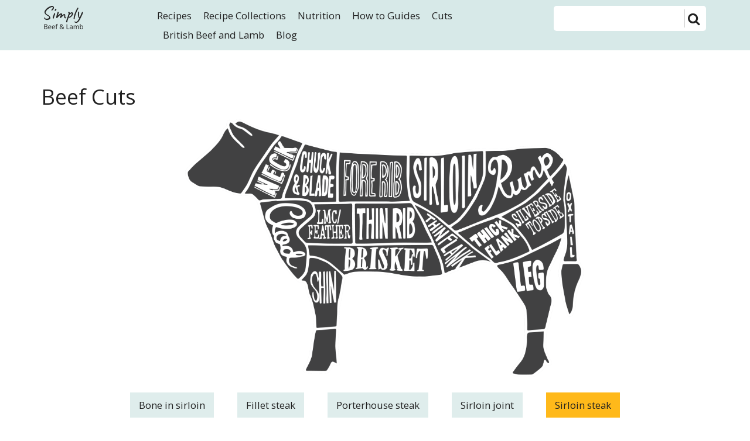

--- FILE ---
content_type: text/html; charset=utf-8
request_url: https://www.simplybeefandlamb.co.uk/cuts/beef-cuts/sirloin-steak/
body_size: 9283
content:
<!DOCTYPE html><html><head><script type="35bec62e16527dbbcc9b53ed-text/javascript">(function(w,d,s,l,i){w[l]=w[l]||[];w[l].push({'gtm.start':new Date().getTime(),event:'gtm.js'});var f=d.getElementsByTagName(s)[0],j=d.createElement(s),dl=l!='dataLayer'?'&l='+l:'';j.async=true;j.src='https://www.googletagmanager.com/gtm.js?id='+i+dl;f.parentNode.insertBefore(j,f);})(window,document,'script','dataLayer','GTM-MM9CDCM');</script><title>Sirloin steak | Simply Beef & Lamb</title><meta charset=utf-8><meta name=description content="Comes from the sirloin section, which is on the back of a beef animal between the fore-rib and the rump."><meta name=keywords content="/"><meta name=viewport content="width=device-width, initial-scale=1.0"><meta property=og:site_name content=simplybeefandlamb.co.uk><link rel=canonical href="https://www.simplybeefandlamb.co.uk/cuts/beef-cuts/sirloin-steak/"><link rel=icon type=image/ico href=/images/favicon.png><link href="https://fonts.googleapis.com/css?family=Open+Sans:300,300i,400,400i,600,700" rel=stylesheet><link href="https://fonts.googleapis.com/css?family=Caveat:400,700" rel=stylesheet><link href="/bundles/css?v=Hsl-TYpQVo5sND8uReWOhr62x36rRiNvOaZZZtcFk5s1" rel=stylesheet><script src=https://use.fontawesome.com/06e4f79caf.js type="35bec62e16527dbbcc9b53ed-text/javascript"></script><script src="/bundles/js?v=6EUlbwa6Bg_srHovUy-bATbJV983yawOahM33npBuao1" type="35bec62e16527dbbcc9b53ed-text/javascript"></script><script src="/bundles/jqueryui?v=tG29gr4b89aZuHZhwb2RRduOLQe69zZ-D0yHV7Mp9SM1" type="35bec62e16527dbbcc9b53ed-text/javascript"></script><!--[if lte IE 9]><link rel=stylesheet href=/css/ie9.css><![endif]--> <!--[if lte IE 8]><script src=/js/html5shiv.js></script><link rel=stylesheet href=/css/ie8.css><![endif]--> <!--[if lte IE 7]><link rel=stylesheet href=/css/ie7.css><![endif]--><script src="//platform-api.sharethis.com/js/sharethis.js#property=5cf913aa4351e9001264f861&amp;product=sticky-share-buttons" async type="35bec62e16527dbbcc9b53ed-text/javascript"></script><meta name=google-site-verification content=-O03XHmIE0d6n9nTXRlw9pxflw0H8idl_YaRoBxmYFM><body class="cut templateId-4440"><script type="35bec62e16527dbbcc9b53ed-text/javascript">!function(f,b,e,v,n,t,s){if(f.fbq)return;n=f.fbq=function(){n.callMethod?n.callMethod.apply(n,arguments):n.queue.push(arguments)};if(!f._fbq)f._fbq=n;n.push=n;n.loaded=!0;n.version='2.0';n.queue=[];t=b.createElement(e);t.async=!0;t.src=v;s=b.getElementsByTagName(e)[0];s.parentNode.insertBefore(t,s)}(window,document,'script','https://connect.facebook.net/en_US/fbevents.js');fbq('init','1976691502657013');fbq('track','PageView');</script><noscript><img height=1 width=1 src="https://www.facebook.com/tr?id=1976691502657013&amp;ev=PageView&amp;noscript=1"></noscript><noscript><iframe src="https://www.googletagmanager.com/ns.html?id=GTM-MM9CDCM" height=0 width=0 style=display:none;visibility:hidden></iframe></noscript><div class=responsive-menu><div class="row res-menu-row"><div class="col-xs-4 align-left"><span class="menu-toggle toggler"><i class="fa fa-bars" aria-hidden=true></i></span></div><div class="col-xs-4 align-center"><a href="/"> <img class=logo src="/images/SBL_Logo.png?height=80"> </a></div><div class="col-xs-4 align-right"><span class="search-toggle toggler"><i class="fa fa-search" aria-hidden=true></i></span></div></div><div class=menu-div><nav id=res><ul class="navbar-nav clearfix"><li><a href="/recipes/"><span>Recipes</span> </a><li><a class=toggle-res href="/collections/"><span>Recipe Collections</span> <i class="fa fa-plus-circle" aria-hidden=true></i><i class="fa fa-minus-circle" style=display:none aria-hidden=true></i></a><ul class="navbar-nav sub clearfix"><li class=sub-item><a class=toggle-res href="/collections/lamb/"><span>Lamb</span> <i class="fa fa-plus-circle" aria-hidden=true></i><i class="fa fa-minus-circle" style=display:none aria-hidden=true></i></a><ul class="navbar-nav subsub clearfix"><li class=subsub-item><a href="/collections/lamb/breast-of-lamb-recipes/">Breast of Lamb Recipes</a><li class=subsub-item><a href="/collections/lamb/lamb-mince-recipes/">Lamb Mince Recipes</a><li class=subsub-item><a href="/collections/lamb/halal-recipes/">Halal Recipes</a><li class=subsub-item><a href="/collections/lamb/lamb-shank-recipes/">Lamb Shank Recipes</a><li class=subsub-item><a href="/collections/lamb/lamb-roast-recipes/">Lamb Roast Recipes</a><li class=subsub-item><a href="/collections/lamb/slow-cooked-lamb-recipe-collection/">Slow-Cooked Lamb Recipe Collection</a><li class=subsub-item><a href="/collections/lamb/lamb-steak-recipes/">Lamb Steak Recipes</a><li class=subsub-item><a href="/collections/lamb/summer-lamb-recipes/">Summer Lamb Recipes</a><li class=subsub-item><a href="/collections/lamb/spring-lamb-recipes/">Spring Lamb Recipes</a><li class=subsub-item><a href="/collections/lamb/bbq-lamb-recipes/">BBQ Lamb Recipes</a><li class=subsub-item><a href="/collections/lamb/lamb-casserole-recipes/">Lamb Casserole Recipes</a><li class=subsub-item><a href="/collections/lamb/quick-and-easy-lamb-recipes/">Quick and Easy Lamb Recipes</a><li class=subsub-item><a href="/collections/lamb/lamb-curry-recipes/">Lamb Curry Recipes</a><li class=subsub-item><a href="/collections/lamb/christmas-lamb-recipes/">Christmas Lamb Recipes</a><li class=subsub-item><a href="/collections/lamb/lamb-easter-recipes/">Lamb Easter Recipes</a></ul><li class=sub-item><a class=toggle-res href="/collections/beef/"><span>Beef</span> <i class="fa fa-plus-circle" aria-hidden=true></i><i class="fa fa-minus-circle" style=display:none aria-hidden=true></i></a><ul class="navbar-nav subsub clearfix"><li class=subsub-item><a href="/collections/beef/beef-steak-recipes/">Beef Steak Recipes</a><li class=subsub-item><a href="/collections/beef/beef-mince-recipes/">Beef Mince Recipes</a><li class=subsub-item><a href="/collections/beef/halal-recipes/">Halal Recipes</a><li class=subsub-item><a href="/collections/beef/diced-beef-recipes/">Diced Beef Recipes</a><li class=subsub-item><a href="/collections/beef/spring-recipes/">Spring Recipes</a><li class=subsub-item><a href="/collections/beef/summer-recipes/">Summer Recipes</a><li class=subsub-item><a href="/collections/beef/quick-and-easy-beef-recipes/">Quick and Easy Beef Recipes</a><li class=subsub-item><a href="/collections/beef/roast-beef-recipes/">Roast Beef Recipes</a><li class=subsub-item><a href="/collections/beef/slow-cooked-beef-recipes/">Slow Cooked Beef Recipes</a><li class=subsub-item><a href="/collections/beef/bbq-beef-recipes/">BBQ Beef Recipes</a><li class=subsub-item><a href="/collections/beef/mexican-beef-recipes/">Mexican Beef Recipes</a><li class=subsub-item><a href="/collections/beef/asian-beef-recipes/">Asian Beef Recipes</a><li class=subsub-item><a href="/collections/beef/stewing-beef-recipes/">Stewing Beef Recipes</a><li class=subsub-item><a href="/collections/beef/beef-curry-recipes/">Beef Curry Recipes</a><li class=subsub-item><a href="/collections/beef/christmas-beef-recipes/">Christmas Beef Recipes</a><li class=subsub-item><a href="/collections/beef/easter-beef-recipes/">Easter Beef Recipes</a><li class=subsub-item><a href="/collections/beef/brisket-recipes/">Beef Brisket Recipes</a></ul></ul><li><a href="/nutrition/"><span>Nutrition</span> </a><ul class="navbar-nav sub clearfix"><li class=sub-item><a href="/nutrition/school-children/"><span>School children</span> </a><li class=sub-item><a href="/nutrition/teenagers/"><span>Teenagers</span> </a><li class=sub-item><a href="/nutrition/adults/"><span>Adults</span> </a><li class=sub-item><a href="/nutrition/older-adults/"><span>Older adults</span> </a><li class=sub-item><a href="/nutrition/remove/"><span>remove</span> </a><li class=sub-item><a href="/nutrition/pregnancy/"><span>Pregnancy</span> </a></ul><li><a class=toggle-res href="/how-to-guides/"><span>How to Guides</span> <i class="fa fa-plus-circle" aria-hidden=true></i><i class="fa fa-minus-circle" style=display:none aria-hidden=true></i></a><ul class="navbar-nav sub clearfix"><li class=sub-item><a class=toggle-res href="/how-to-guides/preparing/"><span>Preparing</span> <i class="fa fa-plus-circle" aria-hidden=true></i><i class="fa fa-minus-circle" style=display:none aria-hidden=true></i></a><ul class="navbar-nav subsub clearfix"><li class=subsub-item><a href="/how-to-guides/preparing/choosing-and-sharpening-your-knife/">Choosing and sharpening your knife</a><li class=subsub-item><a href="/how-to-guides/preparing/how-to-secure-your-chopping-board/">How to secure your chopping board</a></ul><li class=sub-item><a class=toggle-res href="/how-to-guides/carving/"><span>Carving</span> <i class="fa fa-plus-circle" aria-hidden=true></i><i class="fa fa-minus-circle" style=display:none aria-hidden=true></i></a><ul class="navbar-nav subsub clearfix"><li class=subsub-item><a href="/how-to-guides/carving/beef/">Carving beef</a><li class=subsub-item><a href="/how-to-guides/carving/lamb/">Carving lamb</a></ul><li class=sub-item><a class=toggle-res href="/how-to-guides/cooking/"><span>Cooking</span> <i class="fa fa-plus-circle" aria-hidden=true></i><i class="fa fa-minus-circle" style=display:none aria-hidden=true></i></a><ul class="navbar-nav subsub clearfix"><li class=subsub-item><a href="/how-to-guides/cooking/beef/">Cooking beef</a><li class=subsub-item><a href="/how-to-guides/cooking/lamb/">Cooking lamb</a></ul></ul><li><a class=toggle-res href="/cuts/"><span>Cuts</span> <i class="fa fa-plus-circle" aria-hidden=true></i><i class="fa fa-minus-circle" style=display:none aria-hidden=true></i></a><ul class="navbar-nav sub clearfix"><li class=sub-item><a href="/cuts/beef-cuts/"><span>Beef Cuts</span> <i class="fa fa-plus-circle" aria-hidden=true></i><i class="fa fa-minus-circle" style=display:none aria-hidden=true></i></a><ul class="navbar-nav subsub clearfix"><li class=subsub-item><a href="/cuts/beef-cuts/bavette/">Bavette</a><li class=subsub-item><a href="/cuts/beef-cuts/beef-mini-roast/">Beef mini roast</a><li class=subsub-item><a href="/cuts/beef-cuts/beef-shin/">Beef shin</a><li class=subsub-item><a href="/cuts/beef-cuts/beef-stir-fry-strips/">Beef stir-fry strips</a><li class=subsub-item><a href="/cuts/beef-cuts/bistro-rump-steak/">Bistro rump steak</a><li class=subsub-item><a href="/cuts/beef-cuts/bone-in-sirloin/">Bone in sirloin</a><li class=subsub-item><a href="/cuts/beef-cuts/braising-steak/">Braising steak</a><li class=subsub-item><a href="/cuts/beef-cuts/brisket/">Brisket</a><li class=subsub-item><a href="/cuts/beef-cuts/centre-cut-steak/">Centre cut steak</a><li class=subsub-item><a href="/cuts/beef-cuts/chuck-and-blade/">Chuck and Blade</a><li class=subsub-item><a href="/cuts/beef-cuts/clod/">Clod</a><li class=subsub-item><a href="/cuts/beef-cuts/club-steak/">Club steak</a><li class=subsub-item><a href="/cuts/beef-cuts/cube-dice/">Cube / dice</a><li class=subsub-item><a href="/cuts/beef-cuts/denver-steak/">Denver steak</a><li class=subsub-item><a href="/cuts/beef-cuts/fillet-steak/">Fillet steak</a><li class=subsub-item><a href="/cuts/beef-cuts/flat-iron-steak/">Flat Iron Steak</a><li class=subsub-item><a href="/cuts/beef-cuts/fryingminute-steak/">Frying/minute steak</a><li class=subsub-item><a href="/cuts/beef-cuts/hanger-steak/">Hanger steak</a><li class=subsub-item><a href="/cuts/beef-cuts/leg/">Leg</a><li class=subsub-item><a href="/cuts/beef-cuts/lmc-feather/">LMC-feather</a><li class=subsub-item><a href="/cuts/beef-cuts/mince/">Mince</a><li class=subsub-item><a href="/cuts/beef-cuts/neck/">Neck</a><li class=subsub-item><a href="/cuts/beef-cuts/oxtail/">Oxtail</a><li class=subsub-item><a href="/cuts/beef-cuts/porterhouse-steak/">Porterhouse steak</a><li class=subsub-item><a href="/cuts/beef-cuts/premium-prime-rump-steak/">&#39;Premium&#39; prime rump steak</a><li class=subsub-item><a href="/cuts/beef-cuts/ranch-steak/">Ranch steak</a><li class=subsub-item><a href="/cuts/beef-cuts/rump/">Rump</a><li class=subsub-item><a href="/cuts/beef-cuts/silverside-beef/">Silverside beef</a><li class=subsub-item><a href="/cuts/beef-cuts/sirloin-joint/">Sirloin joint</a><li class="current_page_item subsub-item"><a href="/cuts/beef-cuts/sirloin-steak/">Sirloin steak</a><li class=subsub-item><a href="/cuts/beef-cuts/thick-flank/">Thick flank</a><li class=subsub-item><a href="/cuts/beef-cuts/thin-cuts/">Thin cuts</a><li class=subsub-item><a href="/cuts/beef-cuts/thin-flank/">Thin Flank</a><li class=subsub-item><a href="/cuts/beef-cuts/topside-beef-joint/">Topside beef joint</a></ul><li class=sub-item><a href="/cuts/lamb-cuts/"><span>Lamb Cuts</span> <i class="fa fa-plus-circle" aria-hidden=true></i><i class="fa fa-minus-circle" style=display:none aria-hidden=true></i></a><ul class="navbar-nav subsub clearfix"><li class=subsub-item><a href="/cuts/lamb-cuts/barnsley-chop/">Barnsley chop</a><li class=subsub-item><a href="/cuts/lamb-cuts/boneless-rolled-leg/">Boneless rolled leg</a><li class=subsub-item><a href="/cuts/lamb-cuts/breast/">Breast</a><li class=subsub-item><a href="/cuts/lamb-cuts/chump-chops/">Chump chops</a><li class=subsub-item><a href="/cuts/lamb-cuts/cubed-boneless-lamb-steak/">Cubed boneless lamb steak</a><li class=subsub-item><a href="/cuts/lamb-cuts/cushion-of-lamb/">Cushion of lamb</a><li class=subsub-item><a href="/cuts/lamb-cuts/diced-lamb-shoulder/">Diced lamb shoulder</a><li class=subsub-item><a href="/cuts/lamb-cuts/lamb-mince/">Lamb mince</a><li class=subsub-item><a href="/cuts/lamb-cuts/lamb-mini-roast/">Lamb mini roast</a><li class=subsub-item><a href="/cuts/lamb-cuts/lamb-noisette/">Lamb noisette</a><li class=subsub-item><a href="/cuts/lamb-cuts/lamb-saddle/">Lamb saddle</a><li class=subsub-item><a href="/cuts/lamb-cuts/lamb-shank/">Lamb shank</a><li class=subsub-item><a href="/cuts/lamb-cuts/leg/">Leg</a><li class=subsub-item><a href="/cuts/lamb-cuts/leg-steak/">Leg steak</a><li class=subsub-item><a href="/cuts/lamb-cuts/loin/">Loin</a><li class=subsub-item><a href="/cuts/lamb-cuts/loin-chop/">Loin chop</a><li class=subsub-item><a href="/cuts/lamb-cuts/rack-of-lamb/">Rack of lamb</a><li class=subsub-item><a href="/cuts/lamb-cuts/rolled-and-boned-shoulder-of-lamb/">Rolled and boned shoulder of lamb</a><li class=subsub-item><a href="/cuts/lamb-cuts/scrag/">Scrag</a><li class=subsub-item><a href="/cuts/lamb-cuts/shoulder/">Shoulder</a><li class=subsub-item><a href="/cuts/lamb-cuts/valentine-lamb-steak/">Valentine lamb steak</a></ul></ul><li><a class=toggle-res href="/british-beef-and-lamb/"><span>British Beef and Lamb</span> <i class="fa fa-plus-circle" aria-hidden=true></i><i class="fa fa-minus-circle" style=display:none aria-hidden=true></i></a><ul class="navbar-nav sub clearfix"><li class=sub-item><a href="/british-beef-and-lamb/red-tractor/"><span>Red Tractor assurance</span> </a></ul><li><a class=toggle-res href="/blog/"><span>Blog</span> <i class="fa fa-plus-circle" aria-hidden=true></i><i class="fa fa-minus-circle" style=display:none aria-hidden=true></i></a><ul class="navbar-nav sub clearfix"><li class=sub-item><a href="/blog/christmas-cooking-hacks/"><span>Christmas Cooking Hacks</span> </a><li class=sub-item><a href="/blog/air-fryer-game-changers/"><span>Air Fryer Game Changers</span> </a><li class=sub-item><a href="/blog/autumn-comfort-food/"><span>Autumn Comfort Food</span> </a><li class=sub-item><a href="/blog/the-ultimate-fakeaway-guide/"><span>The Ultimate Fakeaway Guide</span> </a><li class=sub-item><a href="/blog/make-it-lamb/"><span>Make it Lamb</span> </a><li class=sub-item><a href="/blog/fathers-day/"><span>Father&#39;s Day</span> </a><li class=sub-item><a href="/blog/bbq-recipes/"><span>BBQ Recipes</span> </a><li class=sub-item><a href="/blog/bbq-hacks/"><span>BBQ Hacks</span> </a><li class=sub-item><a href="/blog/great-british-beef-week/"><span>Great British Beef Week</span> </a><li class=sub-item><a href="/blog/easter-inspiration/"><span>Easter Inspiration</span> </a><li class=sub-item><a href="/blog/mothers-day/"><span>Mother&#39;s Day</span> </a><li class=sub-item><a href="/blog/ramadan-recipe-ideas/"><span>Ramadan Recipe Ideas</span> </a><li class=sub-item><a href="/blog/valentines-day/"><span>Valentines Day</span> </a><li class=sub-item><a href="/blog/sizzling-stir-fry-recipes/"><span>Sizzling Stir-Fry Recipes</span> </a><li class=sub-item><a href="/blog/batch-cooking/"><span>Batch Cooking</span> </a><li class=sub-item><a href="/blog/switch-it-up-september/"><span>Switch it Up September</span> </a><li class=sub-item><a href="/blog/love-lamb-week/"><span>Love Lamb Week</span> </a><li class=sub-item><a href="/blog/steak-hacks/"><span>Steak Hacks</span> </a><li class=sub-item><a href="/blog/how-to-make-your-own-steak-sauces-marinades-rubs-and-butters/"><span>How to Make Your Own Steak Sauces, Marinades, Rubs and Butters</span> </a><li class=sub-item><a href="/blog/treat-yourself-at-home/"><span>Treat Yourself at Home</span> </a><li class=sub-item><a href="/blog/curry-recipes/"><span>Curry Recipes</span> </a><li class=sub-item><a href="/blog/match-day-menu/"><span>Match day menu</span> </a><li class=sub-item><a href="/blog/everyday-comfort-food-recipes/"><span>Everyday Comfort Food Recipes</span> </a><li class=sub-item><a href="/blog/spencer-matthews-midweek-meal-magic/"><span>Spencer Matthews&#39; Midweek Meal Magic</span> </a><li class=sub-item><a href="/blog/cooking-with-spencer-matthews/"><span>Cooking with Spencer Matthews</span> </a><li class=sub-item><a href="/blog/mini-roasts/"><span>Mini Roasts</span> </a><li class=sub-item><a href="/blog/unusual-pairings-with-lamb/"><span>Unusual pairings with lamb</span> </a><li class=sub-item><a href="/blog/simply-lamb/"><span>Simply Lamb</span> </a><li class=sub-item><a href="/blog/off-the-block/"><span>Off the Block</span> </a><li class=sub-item><a href="/blog/popular-recipes/"><span>Popular recipes</span> </a><li class=sub-item><a href="/blog/super-salads/"><span>Super Salads</span> </a><li class=sub-item><a href="/blog/sunday-roasts/"><span>Sunday Roasts</span> </a><li class=sub-item><a href="/blog/budget-family-recipes/"><span>Budget Family Recipes</span> </a><li class=sub-item><a href="/blog/midweek-meals/"><span>Midweek Meals</span> </a><li class=sub-item><a href="/blog/sous-vide-cooking/"><span>Sous Vide Cooking</span> </a><li class=sub-item><a href="/blog/feeding-the-family-with-keema/"><span>Feeding the Family with Keema</span> </a><li class=sub-item><a href="/blog/the-keema-sutra/"><span>The Keema Sutra</span> </a><li class=sub-item><a href="/blog/day-of-the-dead/"><span>Day of the Dead</span> </a><li class=sub-item><a href="/blog/winter-is-coming/"><span>Winter Is Coming</span> </a><li class=sub-item><a href="/blog/how-to-make-the-perfect-gravy/"><span>How To Make The Perfect Gravy</span> </a><li class=sub-item><a href="/blog/taste-it-love-it-competition/"><span>Taste It, Love It Competition</span> </a></ul></ul></nav></div><div class=responsive-search-div><div class=search-div-inner><form action=/recipes class=ezsearch-form><input type=text name=searchTerm> <button type=submit> <i class="fa fa-search" aria-hidden=true></i> </button></form></div></div></div><div class="navbar navbar-default container-fluid"><div class=row><div class="col-md-2 logo-col"><a href="/"> <img class=logo src="/images/SBL_Logo.png?height=40"> </a></div><div class="col-md-7 menu-col"><nav id=nav><ul class="navbar-nav clearfix"><li><a href="/recipes/">Recipes </a><li><a href="/collections/">Recipe Collections </a><ul class="navbar-nav sub clearfix"><li class=sub-item><a href="/collections/lamb/">Lamb <i class="fa fa-chevron-right" aria-hidden=true></i></a><ul class="navbar-nav subsub clearfix"><li class=subsub-item><a href="/collections/lamb/breast-of-lamb-recipes/">Breast of Lamb Recipes</a><li class=subsub-item><a href="/collections/lamb/lamb-mince-recipes/">Lamb Mince Recipes</a><li class=subsub-item><a href="/collections/lamb/halal-recipes/">Halal Recipes</a><li class=subsub-item><a href="/collections/lamb/lamb-shank-recipes/">Lamb Shank Recipes</a><li class=subsub-item><a href="/collections/lamb/lamb-roast-recipes/">Lamb Roast Recipes</a><li class=subsub-item><a href="/collections/lamb/slow-cooked-lamb-recipe-collection/">Slow-Cooked Lamb Recipe Collection</a><li class=subsub-item><a href="/collections/lamb/lamb-steak-recipes/">Lamb Steak Recipes</a><li class=subsub-item><a href="/collections/lamb/summer-lamb-recipes/">Summer Lamb Recipes</a><li class=subsub-item><a href="/collections/lamb/spring-lamb-recipes/">Spring Lamb Recipes</a><li class=subsub-item><a href="/collections/lamb/bbq-lamb-recipes/">BBQ Lamb Recipes</a><li class=subsub-item><a href="/collections/lamb/lamb-casserole-recipes/">Lamb Casserole Recipes</a><li class=subsub-item><a href="/collections/lamb/quick-and-easy-lamb-recipes/">Quick and Easy Lamb Recipes</a><li class=subsub-item><a href="/collections/lamb/lamb-curry-recipes/">Lamb Curry Recipes</a><li class=subsub-item><a href="/collections/lamb/christmas-lamb-recipes/">Christmas Lamb Recipes</a><li class=subsub-item><a href="/collections/lamb/lamb-easter-recipes/">Lamb Easter Recipes</a></ul><li class=sub-item><a href="/collections/beef/">Beef <i class="fa fa-chevron-right" aria-hidden=true></i></a><ul class="navbar-nav subsub clearfix"><li class=subsub-item><a href="/collections/beef/beef-steak-recipes/">Beef Steak Recipes</a><li class=subsub-item><a href="/collections/beef/beef-mince-recipes/">Beef Mince Recipes</a><li class=subsub-item><a href="/collections/beef/halal-recipes/">Halal Recipes</a><li class=subsub-item><a href="/collections/beef/diced-beef-recipes/">Diced Beef Recipes</a><li class=subsub-item><a href="/collections/beef/spring-recipes/">Spring Recipes</a><li class=subsub-item><a href="/collections/beef/summer-recipes/">Summer Recipes</a><li class=subsub-item><a href="/collections/beef/quick-and-easy-beef-recipes/">Quick and Easy Beef Recipes</a><li class=subsub-item><a href="/collections/beef/roast-beef-recipes/">Roast Beef Recipes</a><li class=subsub-item><a href="/collections/beef/slow-cooked-beef-recipes/">Slow Cooked Beef Recipes</a><li class=subsub-item><a href="/collections/beef/bbq-beef-recipes/">BBQ Beef Recipes</a><li class=subsub-item><a href="/collections/beef/mexican-beef-recipes/">Mexican Beef Recipes</a><li class=subsub-item><a href="/collections/beef/asian-beef-recipes/">Asian Beef Recipes</a><li class=subsub-item><a href="/collections/beef/stewing-beef-recipes/">Stewing Beef Recipes</a><li class=subsub-item><a href="/collections/beef/beef-curry-recipes/">Beef Curry Recipes</a><li class=subsub-item><a href="/collections/beef/christmas-beef-recipes/">Christmas Beef Recipes</a><li class=subsub-item><a href="/collections/beef/easter-beef-recipes/">Easter Beef Recipes</a><li class=subsub-item><a href="/collections/beef/brisket-recipes/">Beef Brisket Recipes</a></ul></ul><li><a href="/nutrition/">Nutrition </a><li><a href="/how-to-guides/">How to Guides </a><ul class="navbar-nav sub clearfix"><li class=sub-item><a href="/how-to-guides/preparing/">Preparing <i class="fa fa-chevron-right" aria-hidden=true></i></a><ul class="navbar-nav subsub clearfix"><li class=subsub-item><a href="/how-to-guides/preparing/choosing-and-sharpening-your-knife/">Choosing and sharpening your knife</a><li class=subsub-item><a href="/how-to-guides/preparing/how-to-secure-your-chopping-board/">How to secure your chopping board</a></ul><li class=sub-item><a href="/how-to-guides/carving/">Carving <i class="fa fa-chevron-right" aria-hidden=true></i></a><ul class="navbar-nav subsub clearfix"><li class=subsub-item><a href="/how-to-guides/carving/beef/">Carving beef</a><li class=subsub-item><a href="/how-to-guides/carving/lamb/">Carving lamb</a></ul><li class=sub-item><a href="/how-to-guides/cooking/">Cooking <i class="fa fa-chevron-right" aria-hidden=true></i></a><ul class="navbar-nav subsub clearfix"><li class=subsub-item><a href="/how-to-guides/cooking/beef/">Cooking beef</a><li class=subsub-item><a href="/how-to-guides/cooking/lamb/">Cooking lamb</a></ul></ul><li><a href="/cuts/">Cuts </a><ul class="navbar-nav sub clearfix"><li class=sub-item><a href="/cuts/beef-cuts/">Beef Cuts </a><li class=sub-item><a href="/cuts/lamb-cuts/">Lamb Cuts </a></ul><li><a href="/british-beef-and-lamb/">British Beef and Lamb </a><ul class="navbar-nav sub clearfix"><li class=sub-item><a href="/british-beef-and-lamb/red-tractor/">Red Tractor assurance </a></ul><li><a href="/blog/">Blog </a><ul class="navbar-nav sub clearfix"><li class=sub-item><a href="/blog/christmas-cooking-hacks/">Christmas Cooking Hacks </a><li class=sub-item><a href="/blog/air-fryer-game-changers/">Air Fryer Game Changers </a><li class=sub-item><a href="/blog/autumn-comfort-food/">Autumn Comfort Food </a><li class=sub-item><a href="/blog/the-ultimate-fakeaway-guide/">The Ultimate Fakeaway Guide </a><li class=sub-item><a href="/blog/make-it-lamb/">Make it Lamb </a><li class=sub-item><a href="/blog/fathers-day/">Father&#39;s Day </a><li class=sub-item><a href="/blog/bbq-recipes/">BBQ Recipes </a><li class=sub-item><a href="/blog/bbq-hacks/">BBQ Hacks </a><li class=sub-item><a href="/blog/great-british-beef-week/">Great British Beef Week </a><li class=sub-item><a href="/blog/easter-inspiration/">Easter Inspiration </a><li class=sub-item><a href="/blog/mothers-day/">Mother&#39;s Day </a><li class=sub-item><a href="/blog/ramadan-recipe-ideas/">Ramadan Recipe Ideas </a><li class=sub-item><a href="/blog/valentines-day/">Valentines Day </a><li class=sub-item><a href="/blog/sizzling-stir-fry-recipes/">Sizzling Stir-Fry Recipes </a><li class=sub-item><a href="/blog/batch-cooking/">Batch Cooking </a><li class=sub-item><a href="/blog/switch-it-up-september/">Switch it Up September </a><li class=sub-item><a href="/blog/love-lamb-week/">Love Lamb Week </a><li class=sub-item><a href="/blog/steak-hacks/">Steak Hacks </a><li class=sub-item><a href="/blog/how-to-make-your-own-steak-sauces-marinades-rubs-and-butters/">How to Make Your Own Steak Sauces, Marinades, Rubs and Butters </a><li class=sub-item><a href="/blog/treat-yourself-at-home/">Treat Yourself at Home </a><li class=sub-item><a href="/blog/curry-recipes/">Curry Recipes </a><li class=sub-item><a href="/blog/match-day-menu/">Match day menu </a><li class=sub-item><a href="/blog/everyday-comfort-food-recipes/">Everyday Comfort Food Recipes </a><li class=sub-item><a href="/blog/spencer-matthews-midweek-meal-magic/">Spencer Matthews&#39; Midweek Meal Magic </a><li class=sub-item><a href="/blog/cooking-with-spencer-matthews/">Cooking with Spencer Matthews </a><li class=sub-item><a href="/blog/mini-roasts/">Mini Roasts </a><li class=sub-item><a href="/blog/unusual-pairings-with-lamb/">Unusual pairings with lamb </a><li class=sub-item><a href="/blog/simply-lamb/">Simply Lamb </a><li class=sub-item><a href="/blog/off-the-block/">Off the Block </a><li class=sub-item><a href="/blog/popular-recipes/">Popular recipes </a><li class=sub-item><a href="/blog/super-salads/">Super Salads </a><li class=sub-item><a href="/blog/sunday-roasts/">Sunday Roasts </a><li class=sub-item><a href="/blog/budget-family-recipes/">Budget Family Recipes </a><li class=sub-item><a href="/blog/midweek-meals/">Midweek Meals </a><li class=sub-item><a href="/blog/sous-vide-cooking/">Sous Vide Cooking </a><li class=sub-item><a href="/blog/feeding-the-family-with-keema/">Feeding the Family with Keema </a><li class=sub-item><a href="/blog/the-keema-sutra/">The Keema Sutra </a><li class=sub-item><a href="/blog/day-of-the-dead/">Day of the Dead </a><li class=sub-item><a href="/blog/winter-is-coming/">Winter Is Coming </a><li class=sub-item><a href="/blog/how-to-make-the-perfect-gravy/">How To Make The Perfect Gravy </a><li class=sub-item><a href="/blog/taste-it-love-it-competition/">Taste It, Love It Competition </a></ul></ul></nav></div><div class="col-md-3 nav-search search-col"><div class=search-div><div class=search-div-inner><form action=/recipes class=ezsearch-form><input type=text name=searchTerm> <button type=submit> <i class="fa fa-search" aria-hidden=true></i> </button></form></div></div></div></div></div><div class=clear></div><div id=content-main><div class=container><div class=image-map-area><h1>Beef Cuts</h1><div class=container><div class="image image-mapper"><img id=Image-Maps src=/images/Final_beef_cuts_guide.png border=0 width=1000 height=652 orgwidth=1000 orgheight=652 usemap=#beef alt=""> <map name=beef id=beef><area class=cuts id=leg alt=leg title=leg shape=poly coords=849,530,894,525,909,456,909,446,897,432,895,402,900,375,916,347,934,302,895,321,849,346,819,358,776,368,797,396,837,454,844,476 style=outline:none target=_self><area id=oxtail class=cuts alt=oxtail title=oxtail shape=poly coords=950,152,965,210,971,357,966,360,941,360,939,358,939,351,947,328,944,220,940,204 style=outline:none target=_self><area class=cuts id=shin alt=shin title=shin shape=poly coords=384,519,336,523,334,497,328,466,317,437,314,414,309,408,300,407,305,400,315,383,318,355,325,351,344,355,372,370,396,392,400,402,388,459 style=outline:none target=_self><area class=cuts id=silverside-topside alt=silverside-topside title=silverside-topside shape=poly coords=941,121,947,132,939,203,940,224,941,278,937,291,927,298,879,323,860,331,847,305,825,280,807,264,789,251,823,232,860,205,890,176 style=outline:none target=_self><area class=cuts id=neck alt=neck title=neck shape=poly coords=252,53,300,71,289,100,266,161,254,193,249,208,198,211,195,209,180,196,160,196,175,170,188,143,205,112,230,79 style=outline:none target=_self><area class=cuts id=thick-flank alt=thick-flank title=thick-flank shape=poly coords=681,290,774,252,797,263,814,273,835,297,852,325,857,335,835,346,793,359,774,366,758,355,715,322 style=outline:none target=_self><area class=cuts id=clod alt=clod title=clod shape=poly coords=200,214,261,210,305,211,324,218,327,232,327,245,313,259,304,266,288,281,288,297,307,316,313,349,312,368,309,382,302,392,288,405,263,373,235,325,222,290,210,261,196,219 style=outline:none target=_self><area class=cuts id=brisket alt=brisket title=brisket shape=poly coords=315,320,318,348,337,349,363,359,394,387,406,394,428,388,469,387,499,387,548,393,579,398,626,395,641,393,640,379,629,342,619,321,614,321,475,322,423,323 style=outline:none target=_self><area class=cuts id=thin-flank alt=thin-flank title=thin-flank shape=poly coords=761,363,743,357,715,364,688,376,662,385,650,389,649,385,626,323,614,295,593,248,576,223,605,235,671,290 style=outline:none target=_self><area class=cuts id=rump alt=rump title=rump shape=poly coords=896,82,923,93,939,109,927,133,902,153,894,167,844,211,797,238,758,253,696,280,674,285,662,276,683,263,717,218,739,172,747,145,749,106,748,90,789,90 style=outline:none target=_self><area class=cuts id=thin-rib alt=thin-rib title=thin-rib shape=poly coords=569,218,604,284,616,310,600,316,502,316,446,317,428,316,429,219,482,217 style=outline:none target=_self><area class=cuts id=sirloin alt=sirloin title=sirloin shape=poly coords=741,89,743,145,727,188,703,235,679,258,656,272,616,237,571,215,564,189,563,156,562,101,603,101,643,101 style=outline:none target=_self><area class=cuts id=fore-rib alt=fore-rib title=fore-rib shape=poly coords=557,101,557,161,563,202,565,214,528,215,471,215,403,213,389,215,389,170,390,119,392,93,463,98 style=outline:none target=_self><area class=cuts id=chuck-blade alt=chuck-blade title=chuck-blade shape=poly coords=308,73,370,90,385,92,385,112,385,198,385,216,326,216,301,207,273,206,256,206,259,191,285,122,297,96 style=outline:none target=_self><area class=cuts id=lmc-feather alt=lmc-feather title=lmc-feather shape=poly coords=424,218,425,315,400,317,319,316,311,316,293,296,292,286,315,264,328,248,334,234,328,221,352,220 style=outline:none target=_self></map></div></div><div class=cut-tabs><div class="beef cut-tab" style=display:none><ul class="nav nav-pills"></ul></div><div class="leg cut-tab" style=display:none><ul class="nav nav-pills"><li role=presentation><a href="/cuts/beef-cuts/leg/" id=id-Leg>Leg</a><li role=presentation><a href="/cuts/beef-cuts/mince/" id=id-Mince>Mince</a></ul></div><div class="oxtail cut-tab" style=display:none><ul class="nav nav-pills"><li role=presentation><a href="/cuts/beef-cuts/oxtail/" id=id-Oxtail>Oxtail</a></ul></div><div class="shin cut-tab" style=display:none><ul class="nav nav-pills"><li role=presentation><a href="/cuts/beef-cuts/beef-shin/" id=id-Beef-shin>Beef shin</a></ul></div><div class="silverside-topside cut-tab" style=display:none><ul class="nav nav-pills"><li role=presentation><a href="/cuts/beef-cuts/beef-mini-roast/" id=id-Beef-mini-roast>Beef mini roast</a><li role=presentation><a href="/cuts/beef-cuts/beef-stir-fry-strips/" id=id-Beef-stir-fry-strips>Beef stir-fry strips</a><li role=presentation><a href="/cuts/beef-cuts/ranch-steak/" id=id-Ranch-steak>Ranch steak</a><li role=presentation><a href="/cuts/beef-cuts/silverside-beef/" id=id-Silverside-beef>Silverside beef</a><li role=presentation><a href="/cuts/beef-cuts/thin-cuts/" id=id-Thin-cuts>Thin cuts</a><li role=presentation><a href="/cuts/beef-cuts/topside-beef-joint/" id=id-Topside-beef-joint>Topside beef joint</a></ul></div><div class="neck cut-tab" style=display:none><ul class="nav nav-pills"><li role=presentation><a href="/cuts/beef-cuts/neck/" id=id-Neck>Neck</a></ul></div><div class="thick-flank cut-tab" style=display:none><ul class="nav nav-pills"><li role=presentation><a href="/cuts/beef-cuts/beef-mini-roast/" id=id-Beef-mini-roast>Beef mini roast</a><li role=presentation><a href="/cuts/beef-cuts/beef-stir-fry-strips/" id=id-Beef-stir-fry-strips>Beef stir-fry strips</a><li role=presentation><a href="/cuts/beef-cuts/centre-cut-steak/" id=id-Centre-cut-steak>Centre cut steak</a><li role=presentation><a href="/cuts/beef-cuts/fryingminute-steak/" id=id-Frying-minute-steak>Frying/minute steak</a><li role=presentation><a href="/cuts/beef-cuts/thick-flank/" id=id-Thick-flank>Thick flank</a><li role=presentation><a href="/cuts/beef-cuts/thin-cuts/" id=id-Thin-cuts>Thin cuts</a></ul></div><div class="clod cut-tab" style=display:none><ul class="nav nav-pills"><li role=presentation><a href="/cuts/beef-cuts/clod/" id=id-Clod>Clod</a></ul></div><div class="brisket cut-tab" style=display:none><ul class="nav nav-pills"><li role=presentation><a href="/cuts/beef-cuts/brisket/" id=id-Brisket>Brisket</a><li role=presentation><a href="/cuts/beef-cuts/hanger-steak/" id=id-Hanger-steak>Hanger steak</a></ul></div><div class="thin-flank cut-tab" style=display:none><ul class="nav nav-pills"><li role=presentation><a href="/cuts/beef-cuts/bavette/" id=id-Bavette>Bavette</a><li role=presentation><a href="/cuts/beef-cuts/thin-flank/" id=id-Thin-Flank>Thin Flank</a></ul></div><div class="rump cut-tab" style=display:none><ul class="nav nav-pills"><li role=presentation><a href="/cuts/beef-cuts/bistro-rump-steak/" id=id-Bistro-rump-steak>Bistro rump steak</a><li role=presentation><a href="/cuts/beef-cuts/premium-prime-rump-steak/" id=id-Premium-prime-rump-steak>&#39;Premium&#39; prime rump steak</a><li role=presentation><a href="/cuts/beef-cuts/rump/" id=id-Rump>Rump</a></ul></div><div class="thin-rib cut-tab" style=display:none><ul class="nav nav-pills"></ul></div><div class="sirloin cut-tab" style=display:none><ul class="nav nav-pills"><li role=presentation><a href="/cuts/beef-cuts/bone-in-sirloin/" id=id-Bone-in-sirloin>Bone in sirloin</a><li role=presentation><a href="/cuts/beef-cuts/fillet-steak/" id=id-Fillet-steak>Fillet steak</a><li role=presentation><a href="/cuts/beef-cuts/porterhouse-steak/" id=id-Porterhouse-steak>Porterhouse steak</a><li role=presentation><a href="/cuts/beef-cuts/sirloin-joint/" id=id-Sirloin-joint>Sirloin joint</a><li role=presentation class=active><a href="/cuts/beef-cuts/sirloin-steak/" id=id-Sirloin-steak>Sirloin steak</a></ul></div><div class="fore-rib cut-tab" style=display:none><ul class="nav nav-pills"><li role=presentation><a href="/cuts/beef-cuts/club-steak/" id=id-Club-steak>Club steak</a></ul></div><div class="chuck-blade cut-tab" style=display:none><ul class="nav nav-pills"><li role=presentation><a href="/cuts/beef-cuts/braising-steak/" id=id-Braising-steak>Braising steak</a><li role=presentation><a href="/cuts/beef-cuts/chuck-and-blade/" id=id-Chuck-and-Blade>Chuck and Blade</a><li role=presentation><a href="/cuts/beef-cuts/cube-dice/" id=id-Cube---dice>Cube / dice</a><li role=presentation><a href="/cuts/beef-cuts/denver-steak/" id=id-Denver-steak>Denver steak</a><li role=presentation><a href="/cuts/beef-cuts/thin-cuts/" id=id-Thin-cuts>Thin cuts</a></ul></div><div class="lmc-feather cut-tab" style=display:none><ul class="nav nav-pills"><li role=presentation><a href="/cuts/beef-cuts/beef-stir-fry-strips/" id=id-Beef-stir-fry-strips>Beef stir-fry strips</a><li role=presentation><a href="/cuts/beef-cuts/flat-iron-steak/" id=id-Flat-Iron-Steak>Flat Iron Steak</a><li role=presentation><a href="/cuts/beef-cuts/lmc-feather/" id=id-LMC-feather>LMC-feather</a></ul></div></div></div><div class="cut-data cut-page"><div class=tab-pane id=Sirloin-steak><div class=row><div class=col-md-12></div></div><div class="row splitrow"><div class=col-md-6><div class=img-div><div class=circle-cut><img src="/media/1850/5-tradional-sirloin.jpg?width=250&amp;height=250&amp;mode=crop" alt="Sirloin steak"></div></div></div><div class=col-md-6><div class=img-div><div class=cook-div><h3>What's Sirloin steak</h3><p>Comes from the sirloin section, which is on the back of a beef animal between the fore-rib and the rump.</div></div></div></div><div class=row><div class=col-md-4><div class=cook-div><h3>How Can I Cook It?</h3><p>The sirloin steak has great flavour and is suitable for grilling, pan-frying, griddling or cooking on a BBQ.<p>To cook a 2cm/3-4 in thich steak:<p>Rare: 2½ minutes each side<p>Medium Rare: 3-3½ minutes each side<p>Medium: 4 minutes each side<p>Well done: 6 minutes each side<p>Leave to rest for a couple of minutes before serving.</div></div><div class=col-md-4><div class=cook-div><h3>What Else Could I Use?</h3><p>If you're looking for something similar to a sirloin, try a rump steak which is taken from the rump muscle which is situated next to the sirloin.</div></div><div class=col-md-4><div class=cook-div><h3>Did You Know?</h3><p>Legend has it that sirloin is so called because it was knighted 'Sir Loin' by Henry VIII.</div></div></div></div></div><div class=cut-listing><h3>Recipes</h3><div class="cut-recipe-8 row"><div class="listing-image col-md-3"><a href="/recipes/alfresco-bbq-beef-kebabs/"> <img src="/media/1034/alfresco-beef-kebabs.jpg?width=280&amp;height=300&amp;mode=crop" alt="Alfresco BBQ Beef Kebabs"><div class=details><div class=title><h2>Alfresco BBQ Beef Kebabs</h2></div><div class="recipe-details clearfix"><div class="recipe-details-inner row"><div class="cooking-prep detail-box col-xs-4"><img src="/images/icons/prep.png?width=30"><h3 class=rec-info-head>prep time <br>10 minutes</h3></div><div class="cooking-time detail-box col-xs-4"><img src="/images/icons/cookingtime.png?width=30"><h3 class=rec-info-head>cook time <br> 10 minutes</h3></div><div class="cooking-serves detail-box col-xs-4"><img src="/images/icons/serves.png?width=30"><h3 class=rec-info-head>serves <br>6 people</h3></div></div></div></div></a></div><div class="listing-image col-md-3"><a href="/recipes/bbq-apple-and-mustard-centre-cut-steaks/"> <img src="/media/1067/apple-mustard-centre-cut-steakscrop.jpg?width=280&amp;height=300&amp;mode=crop" alt="BBQ Apple and Mustard Centre Cut Steaks"><div class=details><div class=title><h2>BBQ Apple and Mustard Centre Cut Steaks</h2></div><div class="recipe-details clearfix"><div class="recipe-details-inner row"><div class="cooking-prep detail-box col-xs-4"><img src="/images/icons/prep.png?width=30"><h3 class=rec-info-head>prep time <br>5 minutes</h3></div><div class="cooking-time detail-box col-xs-4"><img src="/images/icons/cookingtime.png?width=30"><h3 class=rec-info-head>cook time <br> 15 minutes</h3></div><div class="cooking-serves detail-box col-xs-4"><img src="/images/icons/serves.png?width=30"><h3 class=rec-info-head>serves <br>2 people</h3></div></div></div></div></a></div><div class="listing-image col-md-3"><a href="/recipes/bbq-flat-iron-steaks-with-chargrilled-sweet-pepper-relish/"> <img src="/media/1069/flat-iron-steak-with-chargrilled-sweet-pepper-relish-web.jpg?width=280&amp;height=300&amp;mode=crop" alt="BBQ Flat Iron Steaks with Chargrilled Sweet Pepper Relish"><div class=details><div class=title><h2>BBQ Flat Iron Steaks with Chargrilled Sweet Pepper Relish</h2></div><div class="recipe-details clearfix"><div class="recipe-details-inner row"><div class="cooking-prep detail-box col-xs-4"><img src="/images/icons/prep.png?width=30"><h3 class=rec-info-head>prep time <br>15 minutes</h3></div><div class="cooking-time detail-box col-xs-4"><img src="/images/icons/cookingtime.png?width=30"><h3 class=rec-info-head>cook time <br> 15 minutes</h3></div><div class="cooking-serves detail-box col-xs-4"><img src="/images/icons/serves.png?width=30"><h3 class=rec-info-head>serves <br>2 people</h3></div></div></div></div></a></div><div class="listing-image col-md-3"><a href="/recipes/bbq-steak-kebabs-with-red-chicory-salad/"> <img src="/media/1077/barbecued-steak-kebabs-with-red-chicory-salad-and-horseradish-vinaigrette.jpg?width=280&amp;height=300&amp;mode=crop" alt="BBQ Steak Kebabs with Red Chicory Salad"><div class=details><div class=title><h2>BBQ Steak Kebabs with Red Chicory Salad</h2></div><div class="recipe-details clearfix"><div class="recipe-details-inner row"><div class="cooking-prep detail-box col-xs-4"><img src="/images/icons/prep.png?width=30"><h3 class=rec-info-head>prep time <br>10 minutes</h3></div><div class="cooking-time detail-box col-xs-4"><img src="/images/icons/cookingtime.png?width=30"><h3 class=rec-info-head>cook time <br> 4 minutes</h3></div><div class="cooking-serves detail-box col-xs-4"><img src="/images/icons/serves.png?width=30"><h3 class=rec-info-head>serves <br>4 people</h3></div></div></div></div></a></div><div class="listing-image col-md-3"><a href="/recipes/bbq-steak-with-peach-relish/"> <img src="/media/1078/barbecued-steak-with-peach-relish.png?width=280&amp;height=300&amp;mode=crop" alt="BBQ Steak with Peach Relish"><div class=details><div class=title><h2>BBQ Steak with Peach Relish</h2></div><div class="recipe-details clearfix"><div class="recipe-details-inner row"><div class="cooking-prep detail-box col-xs-4"><img src="/images/icons/prep.png?width=30"><h3 class=rec-info-head>prep time <br>20 minutes</h3></div><div class="cooking-time detail-box col-xs-4"><img src="/images/icons/cookingtime.png?width=30"><h3 class=rec-info-head>cook time <br> 10 minutes</h3></div><div class="cooking-serves detail-box col-xs-4"><img src="/images/icons/serves.png?width=30"><h3 class=rec-info-head>serves <br>4 people</h3></div></div></div></div></a></div><div class="listing-image col-md-3"><a href="/recipes/beef-steaks-with-lime-tomatoes-and-anchovies/"> <img src="/media/1080/barbecued-steaks-with-lime-tomatoes-and-anchovies.png?width=280&amp;height=300&amp;mode=crop" alt="Beef Steaks with Lime, Tomatoes and Anchovies"><div class=details><div class=title><h2>Beef Steaks with Lime, Tomatoes and Anchovies</h2></div><div class="recipe-details clearfix"><div class="recipe-details-inner row"><div class="cooking-prep detail-box col-xs-4"><img src="/images/icons/prep.png?width=30"><h3 class=rec-info-head>prep time <br>25 minutes</h3></div><div class="cooking-time detail-box col-xs-4"><img src="/images/icons/cookingtime.png?width=30"><h3 class=rec-info-head>cook time <br> 10 minutes</h3></div><div class="cooking-serves detail-box col-xs-4"><img src="/images/icons/serves.png?width=30"><h3 class=rec-info-head>serves <br>4 people</h3></div></div></div></div></a></div><div class="listing-image col-md-3"><a href="/recipes/bbq-whiskey-and-soy-steaks/"> <img src="/media/1081/barbecued-whiskey-and-soy-steaks.jpg?width=280&amp;height=300&amp;mode=crop" alt="BBQ Whiskey and Soy Steaks"><div class=details><div class=title><h2>BBQ Whiskey and Soy Steaks</h2></div><div class="recipe-details clearfix"><div class="recipe-details-inner row"><div class="cooking-prep detail-box col-xs-4"><img src="/images/icons/prep.png?width=30"><h3 class=rec-info-head>prep time <br>5 minutes</h3></div><div class="cooking-time detail-box col-xs-4"><img src="/images/icons/cookingtime.png?width=30"><h3 class=rec-info-head>cook time <br> 10 minutes</h3></div><div class="cooking-serves detail-box col-xs-4"><img src="/images/icons/serves.png?width=30"><h3 class=rec-info-head>serves <br>4 people</h3></div></div></div></div></a></div><div class="listing-image col-md-3"><a href="/recipes/beef-and-parmesan-pizza-with-herb-oil/"> <img src="/media/1089/beef-and-parmesan-pizza-with-herb-oil-1.png?width=280&amp;height=300&amp;mode=crop" alt="Beef and Parmesan Pizza with Herb Oil"><div class=details><div class=title><h2>Beef and Parmesan Pizza with Herb Oil</h2></div><div class="recipe-details clearfix"><div class="recipe-details-inner row"><div class="cooking-prep detail-box col-xs-4"><img src="/images/icons/prep.png?width=30"><h3 class=rec-info-head>prep time <br>15 minutes</h3></div><div class="cooking-time detail-box col-xs-4"><img src="/images/icons/cookingtime.png?width=30"><h3 class=rec-info-head>cook time <br> 12 minutes</h3></div><div class="cooking-serves detail-box col-xs-4"><img src="/images/icons/serves.png?width=30"><h3 class=rec-info-head>serves <br>4 people</h3></div></div></div></div></a></div></div></div></div></div><div class="recipe-carousel-container wide-container"></div><footer id=footer><div class=footer-news-letter-signup id=footer-news-letter-signup><div class=container><h3>Sign up to receive our newsletter</h3><p>Recipe inspiration, cooking tips, nutrition info, competitions & more<p><small>For details on how we use and look after your personal information please read our <a href="/privacy/">Privacy Notice</a></small><div id=mc_embed_signup class=clearfix><form action="//simplybeefandlamb.us1.list-manage.com/subscribe/post?u=b7399b6faba8faae88b6cf32c&amp;id=262fdc03b8" method=post id=mc-embedded-subscribe-form name=mc-embedded-subscribe-form class=validate target=_blank novalidate><div id=mc_embed_signup_scroll><div class=footer-news-letter-signup--form-items><input placeholder="First Name" type=text name=FNAME class=footer-news-letter-signup--form-items--name id=mce-FNAME> <input placeholder="Last Name" type=text name=LNAME class=footer-news-letter-signup--form-items--lastname id=mce-LNAME> <input placeholder="Email address" type=email name=EMAIL class="required email footer-news-letter-signup--form-items--email" id=mce-EMAIL> <input type=submit value="Sign up" name=subscribe id=mc-embedded-subscribe class="button footer-news-letter-signup--form-items--btn"></div><div id=mce-responses class=clear><div class=response id=mce-error-response style=display:none></div><div class=response id=mce-success-response style=display:none></div></div><div style=position:absolute;left:-5000px aria-hidden=true><input type=text name=b_b7399b6faba8faae88b6cf32c_262fdc03b8 tabindex=-1></div></div></form></div></div></div><div id=inner-footer><div id=upper-footer><div><div><div class=NL-foot><img class=img-desk src="/media/2173/simply-website-footer.jpg?quality=95"> <img class=img-mob src="/media/2213/mobile-footer_05-06-2019_v5.jpg?quality=95"><h3>Sign up to receive our<br>newsletter</h3></div></div></div></div><div id=lower-footer class=container><div class="lower-footer-inner row"><div class=col-md-6><div class=row><div class="col-md-4 footer-col"><a target=_blank href="https://ahdb.org.uk/"> <img alt=" AHDB main website" src=/images/ahdb-logo.png> </a></div><div class="col-md-8 footer-col"><p>Copyright © 2026<br> AHDB Beef and Lamb is a division of the Agriculture<br> and Horticulture Development Board © 2026.<br> All rights reserved.</div></div></div><div class="col-md-6 footer-right footer-col"><div class=social><div class=jssocials-shares><div class="jssocials-share jssocials-share-facebook"><a target=_blank href="https://en-gb.facebook.com/simplybeefandlamb/" class=jssocials-share-link> <i class="fa fa-facebook jssocials-share-logo"></i> </a></div><div class="jssocials-share jssocials-share-pinterest"><a target=_blank href="https://www.instagram.com/simplybeefandlamb/" class=jssocials-share-link> <i class="fa fa-instagram jssocials-share-logo"></i> </a></div><div class="jssocials-share jssocials-share-pinterest"><a target=_blank href="https://www.pinterest.co.uk/simplybeeflamb/" class=jssocials-share-link> <i class="fa fa-pinterest jssocials-share-logo"></i> </a></div><div class="jssocials-share jssocials-share-youtube"><a target=_blank href=https://www.youtube.com/user/simplybeefandlamb class=jssocials-share-link> <i class="fa fa-youtube jssocials-share-logo"></i> </a></div></div></div><div class=links-container><ul class="lower-footer-links clearfix"><li><a href=https://ahdb.org.uk target=_blank>AHDB</a><li><a href="/legal/" target=_blank>Legal Information</a><li><a href="/site-map/">Sitemap</a><li><a href="/about-us/">About</a></ul></div></div></div></div></div></footer><script src="/js/SB_Script.js?version=51" type="35bec62e16527dbbcc9b53ed-text/javascript"></script><script type="35bec62e16527dbbcc9b53ed-text/javascript"></script><script src=/js/jquery.mapify.js type="35bec62e16527dbbcc9b53ed-text/javascript"></script><link href=/js/jquery.mapify.css rel=stylesheet><script type="35bec62e16527dbbcc9b53ed-text/javascript">var dontScroll=false;$(document).ready(function(){$("img[usemap]").mapify({hoverClass:"custom-hover"});$(".cuts").on("click touchstart",function(){var id=$(this).attr("id");showCuts(id);});$('.sirloin').show();});function showCuts(id){$(".cut-tab").hide();var classToShow="."+id;$(classToShow).show();}</script><script defer src="https://static.cloudflareinsights.com/beacon.min.js/vcd15cbe7772f49c399c6a5babf22c1241717689176015" integrity="sha512-ZpsOmlRQV6y907TI0dKBHq9Md29nnaEIPlkf84rnaERnq6zvWvPUqr2ft8M1aS28oN72PdrCzSjY4U6VaAw1EQ==" data-cf-beacon='{"version":"2024.11.0","token":"407decfa5d924be0996ba60d75787ce9","r":1,"server_timing":{"name":{"cfCacheStatus":true,"cfEdge":true,"cfExtPri":true,"cfL4":true,"cfOrigin":true,"cfSpeedBrain":true},"location_startswith":null}}' crossorigin="anonymous"></script>
<script src="/cdn-cgi/scripts/7d0fa10a/cloudflare-static/rocket-loader.min.js" data-cf-settings="35bec62e16527dbbcc9b53ed-|49" defer></script>

--- FILE ---
content_type: text/css; charset=utf-8
request_url: https://www.simplybeefandlamb.co.uk/bundles/css?v=Hsl-TYpQVo5sND8uReWOhr62x36rRiNvOaZZZtcFk5s1
body_size: 42602
content:
html{line-height:1.15;-ms-text-size-adjust:100%;-webkit-text-size-adjust:100%}body{margin:0}article,aside,footer,header,nav,section{display:block}h1{font-size:2em;margin:.67em 0}figcaption,figure,main{display:block}figure{margin:1em 40px}hr{box-sizing:content-box;height:0;overflow:visible}pre{font-family:monospace,monospace;font-size:1em}a{background-color:transparent;-webkit-text-decoration-skip:objects}abbr[title]{border-bottom:none;text-decoration:underline;text-decoration:underline dotted}b,strong{font-weight:inherit}b,strong{font-weight:bolder}code,kbd,samp{font-family:monospace,monospace;font-size:1em}dfn{font-style:italic}mark{background-color:#ff0;color:#000}small{font-size:80%}sub,sup{font-size:75%;line-height:0;position:relative;vertical-align:baseline}sub{bottom:-.25em}sup{top:-.5em}audio,video{display:inline-block}audio:not([controls]){display:none;height:0}img{border-style:none}svg:not(:root){overflow:hidden}button,input,optgroup,select,textarea{font-family:sans-serif;font-size:100%;line-height:1.15;margin:0}button,input{overflow:visible}button,select{text-transform:none}button,html [type="button"],[type="reset"],[type="submit"]{-webkit-appearance:button}button::-moz-focus-inner,[type="button"]::-moz-focus-inner,[type="reset"]::-moz-focus-inner,[type="submit"]::-moz-focus-inner{border-style:none;padding:0}button:-moz-focusring,[type="button"]:-moz-focusring,[type="reset"]:-moz-focusring,[type="submit"]:-moz-focusring{outline:1px dotted ButtonText}fieldset{padding:.35em .75em .625em}legend{box-sizing:border-box;color:inherit;display:table;max-width:100%;padding:0;white-space:normal}progress{display:inline-block;vertical-align:baseline}textarea{overflow:auto}[type="checkbox"],[type="radio"]{box-sizing:border-box;padding:0}[type="number"]::-webkit-inner-spin-button,[type="number"]::-webkit-outer-spin-button{height:auto}[type="search"]{-webkit-appearance:textfield;outline-offset:-2px}[type="search"]::-webkit-search-cancel-button,[type="search"]::-webkit-search-decoration{-webkit-appearance:none}::-webkit-file-upload-button{-webkit-appearance:button;font:inherit}details,menu{display:block}summary{display:list-item}canvas{display:inline-block}template{display:none}[hidden]{display:none}html{font-family:sans-serif;-webkit-text-size-adjust:100%;-ms-text-size-adjust:100%}body{margin:0}article,aside,details,figcaption,figure,footer,header,hgroup,main,menu,nav,section,summary{display:block}audio,canvas,progress,video{display:inline-block;vertical-align:baseline}audio:not([controls]){display:none;height:0}[hidden],template{display:none}a{background-color:transparent}a:active,a:hover{outline:0}abbr[title]{border-bottom:1px dotted}b,strong{font-weight:700}dfn{font-style:italic}h1{margin:.67em 0;font-size:2em}mark{color:#000;background:#ff0}small{font-size:80%}sub,sup{position:relative;font-size:75%;line-height:0;vertical-align:baseline}sup{top:-.5em}sub{bottom:-.25em}img{border:0}svg:not(:root){overflow:hidden}figure{margin:1em 40px}hr{height:0;-webkit-box-sizing:content-box;-moz-box-sizing:content-box;box-sizing:content-box}pre{overflow:auto}code,kbd,pre,samp{font-family:monospace,monospace;font-size:1em}button,input,optgroup,select,textarea{margin:0;font:inherit;color:inherit}button{overflow:visible}button,select{text-transform:none}button,html input[type=button],input[type=reset],input[type=submit]{-webkit-appearance:button;cursor:pointer}button[disabled],html input[disabled]{cursor:default}button::-moz-focus-inner,input::-moz-focus-inner{padding:0;border:0}input{line-height:normal}input[type=checkbox],input[type=radio]{-webkit-box-sizing:border-box;-moz-box-sizing:border-box;box-sizing:border-box;padding:0}input[type=number]::-webkit-inner-spin-button,input[type=number]::-webkit-outer-spin-button{height:auto}input[type=search]{-webkit-box-sizing:content-box;-moz-box-sizing:content-box;box-sizing:content-box;-webkit-appearance:textfield}input[type=search]::-webkit-search-cancel-button,input[type=search]::-webkit-search-decoration{-webkit-appearance:none}fieldset{padding:.35em .625em .75em;margin:0 2px;border:1px solid silver}legend{padding:0;border:0}textarea{overflow:auto}optgroup{font-weight:700}table{border-spacing:0;border-collapse:collapse}td,th{padding:0}@media print{*,:after,:before{color:#000!important;text-shadow:none!important;background:0 0!important;-webkit-box-shadow:none!important;box-shadow:none!important}a,a:visited{text-decoration:underline}a[href]:after{content:" (" attr(href) ")"}abbr[title]:after{content:" (" attr(title) ")"}a[href^="javascript:"]:after,a[href^="#"]:after{content:""}blockquote,pre{border:1px solid #999;page-break-inside:avoid}thead{display:table-header-group}img,tr{page-break-inside:avoid}img{max-width:100%!important}h2,h3,p{orphans:3;widows:3}h2,h3{page-break-after:avoid}.navbar{display:none}.btn>.caret,.dropup>.btn>.caret{border-top-color:#000!important}.label{border:1px solid #000}.table{border-collapse:collapse!important}.table td,.table th{background-color:#fff!important}.table-bordered td,.table-bordered th{border:1px solid #ddd!important}}@font-face{font-family:'Glyphicons Halflings';src:url(../fonts/glyphicons-halflings-regular.eot);src:url(../fonts/glyphicons-halflings-regular.eot?#iefix) format('embedded-opentype'),url(../fonts/glyphicons-halflings-regular.woff2) format('woff2'),url(../fonts/glyphicons-halflings-regular.woff) format('woff'),url(../fonts/glyphicons-halflings-regular.ttf) format('truetype'),url(../fonts/glyphicons-halflings-regular.svg#glyphicons_halflingsregular) format('svg')}.glyphicon{position:relative;top:1px;display:inline-block;font-family:'Glyphicons Halflings';font-style:normal;font-weight:400;line-height:1;-webkit-font-smoothing:antialiased;-moz-osx-font-smoothing:grayscale}.glyphicon-asterisk:before{content:"*"}.glyphicon-plus:before{content:"+"}.glyphicon-eur:before,.glyphicon-euro:before{content:"€"}.glyphicon-minus:before{content:"−"}.glyphicon-cloud:before{content:"☁"}.glyphicon-envelope:before{content:"✉"}.glyphicon-pencil:before{content:"✏"}.glyphicon-glass:before{content:""}.glyphicon-music:before{content:""}.glyphicon-search:before{content:""}.glyphicon-heart:before{content:""}.glyphicon-star:before{content:""}.glyphicon-star-empty:before{content:""}.glyphicon-user:before{content:""}.glyphicon-film:before{content:""}.glyphicon-th-large:before{content:""}.glyphicon-th:before{content:""}.glyphicon-th-list:before{content:""}.glyphicon-ok:before{content:""}.glyphicon-remove:before{content:""}.glyphicon-zoom-in:before{content:""}.glyphicon-zoom-out:before{content:""}.glyphicon-off:before{content:""}.glyphicon-signal:before{content:""}.glyphicon-cog:before{content:""}.glyphicon-trash:before{content:""}.glyphicon-home:before{content:""}.glyphicon-file:before{content:""}.glyphicon-time:before{content:""}.glyphicon-road:before{content:""}.glyphicon-download-alt:before{content:""}.glyphicon-download:before{content:""}.glyphicon-upload:before{content:""}.glyphicon-inbox:before{content:""}.glyphicon-play-circle:before{content:""}.glyphicon-repeat:before{content:""}.glyphicon-refresh:before{content:""}.glyphicon-list-alt:before{content:""}.glyphicon-lock:before{content:""}.glyphicon-flag:before{content:""}.glyphicon-headphones:before{content:""}.glyphicon-volume-off:before{content:""}.glyphicon-volume-down:before{content:""}.glyphicon-volume-up:before{content:""}.glyphicon-qrcode:before{content:""}.glyphicon-barcode:before{content:""}.glyphicon-tag:before{content:""}.glyphicon-tags:before{content:""}.glyphicon-book:before{content:""}.glyphicon-bookmark:before{content:""}.glyphicon-print:before{content:""}.glyphicon-camera:before{content:""}.glyphicon-font:before{content:""}.glyphicon-bold:before{content:""}.glyphicon-italic:before{content:""}.glyphicon-text-height:before{content:""}.glyphicon-text-width:before{content:""}.glyphicon-align-left:before{content:""}.glyphicon-align-center:before{content:""}.glyphicon-align-right:before{content:""}.glyphicon-align-justify:before{content:""}.glyphicon-list:before{content:""}.glyphicon-indent-left:before{content:""}.glyphicon-indent-right:before{content:""}.glyphicon-facetime-video:before{content:""}.glyphicon-picture:before{content:""}.glyphicon-map-marker:before{content:""}.glyphicon-adjust:before{content:""}.glyphicon-tint:before{content:""}.glyphicon-edit:before{content:""}.glyphicon-share:before{content:""}.glyphicon-check:before{content:""}.glyphicon-move:before{content:""}.glyphicon-step-backward:before{content:""}.glyphicon-fast-backward:before{content:""}.glyphicon-backward:before{content:""}.glyphicon-play:before{content:""}.glyphicon-pause:before{content:""}.glyphicon-stop:before{content:""}.glyphicon-forward:before{content:""}.glyphicon-fast-forward:before{content:""}.glyphicon-step-forward:before{content:""}.glyphicon-eject:before{content:""}.glyphicon-chevron-left:before{content:""}.glyphicon-chevron-right:before{content:""}.glyphicon-plus-sign:before{content:""}.glyphicon-minus-sign:before{content:""}.glyphicon-remove-sign:before{content:""}.glyphicon-ok-sign:before{content:""}.glyphicon-question-sign:before{content:""}.glyphicon-info-sign:before{content:""}.glyphicon-screenshot:before{content:""}.glyphicon-remove-circle:before{content:""}.glyphicon-ok-circle:before{content:""}.glyphicon-ban-circle:before{content:""}.glyphicon-arrow-left:before{content:""}.glyphicon-arrow-right:before{content:""}.glyphicon-arrow-up:before{content:""}.glyphicon-arrow-down:before{content:""}.glyphicon-share-alt:before{content:""}.glyphicon-resize-full:before{content:""}.glyphicon-resize-small:before{content:""}.glyphicon-exclamation-sign:before{content:""}.glyphicon-gift:before{content:""}.glyphicon-leaf:before{content:""}.glyphicon-fire:before{content:""}.glyphicon-eye-open:before{content:""}.glyphicon-eye-close:before{content:""}.glyphicon-warning-sign:before{content:""}.glyphicon-plane:before{content:""}.glyphicon-calendar:before{content:""}.glyphicon-random:before{content:""}.glyphicon-comment:before{content:""}.glyphicon-magnet:before{content:""}.glyphicon-chevron-up:before{content:""}.glyphicon-chevron-down:before{content:""}.glyphicon-retweet:before{content:""}.glyphicon-shopping-cart:before{content:""}.glyphicon-folder-close:before{content:""}.glyphicon-folder-open:before{content:""}.glyphicon-resize-vertical:before{content:""}.glyphicon-resize-horizontal:before{content:""}.glyphicon-hdd:before{content:""}.glyphicon-bullhorn:before{content:""}.glyphicon-bell:before{content:""}.glyphicon-certificate:before{content:""}.glyphicon-thumbs-up:before{content:""}.glyphicon-thumbs-down:before{content:""}.glyphicon-hand-right:before{content:""}.glyphicon-hand-left:before{content:""}.glyphicon-hand-up:before{content:""}.glyphicon-hand-down:before{content:""}.glyphicon-circle-arrow-right:before{content:""}.glyphicon-circle-arrow-left:before{content:""}.glyphicon-circle-arrow-up:before{content:""}.glyphicon-circle-arrow-down:before{content:""}.glyphicon-globe:before{content:""}.glyphicon-wrench:before{content:""}.glyphicon-tasks:before{content:""}.glyphicon-filter:before{content:""}.glyphicon-briefcase:before{content:""}.glyphicon-fullscreen:before{content:""}.glyphicon-dashboard:before{content:""}.glyphicon-paperclip:before{content:""}.glyphicon-heart-empty:before{content:""}.glyphicon-link:before{content:""}.glyphicon-phone:before{content:""}.glyphicon-pushpin:before{content:""}.glyphicon-usd:before{content:""}.glyphicon-gbp:before{content:""}.glyphicon-sort:before{content:""}.glyphicon-sort-by-alphabet:before{content:""}.glyphicon-sort-by-alphabet-alt:before{content:""}.glyphicon-sort-by-order:before{content:""}.glyphicon-sort-by-order-alt:before{content:""}.glyphicon-sort-by-attributes:before{content:""}.glyphicon-sort-by-attributes-alt:before{content:""}.glyphicon-unchecked:before{content:""}.glyphicon-expand:before{content:""}.glyphicon-collapse-down:before{content:""}.glyphicon-collapse-up:before{content:""}.glyphicon-log-in:before{content:""}.glyphicon-flash:before{content:""}.glyphicon-log-out:before{content:""}.glyphicon-new-window:before{content:""}.glyphicon-record:before{content:""}.glyphicon-save:before{content:""}.glyphicon-open:before{content:""}.glyphicon-saved:before{content:""}.glyphicon-import:before{content:""}.glyphicon-export:before{content:""}.glyphicon-send:before{content:""}.glyphicon-floppy-disk:before{content:""}.glyphicon-floppy-saved:before{content:""}.glyphicon-floppy-remove:before{content:""}.glyphicon-floppy-save:before{content:""}.glyphicon-floppy-open:before{content:""}.glyphicon-credit-card:before{content:""}.glyphicon-transfer:before{content:""}.glyphicon-cutlery:before{content:""}.glyphicon-header:before{content:""}.glyphicon-compressed:before{content:""}.glyphicon-earphone:before{content:""}.glyphicon-phone-alt:before{content:""}.glyphicon-tower:before{content:""}.glyphicon-stats:before{content:""}.glyphicon-sd-video:before{content:""}.glyphicon-hd-video:before{content:""}.glyphicon-subtitles:before{content:""}.glyphicon-sound-stereo:before{content:""}.glyphicon-sound-dolby:before{content:""}.glyphicon-sound-5-1:before{content:""}.glyphicon-sound-6-1:before{content:""}.glyphicon-sound-7-1:before{content:""}.glyphicon-copyright-mark:before{content:""}.glyphicon-registration-mark:before{content:""}.glyphicon-cloud-download:before{content:""}.glyphicon-cloud-upload:before{content:""}.glyphicon-tree-conifer:before{content:""}.glyphicon-tree-deciduous:before{content:""}.glyphicon-cd:before{content:""}.glyphicon-save-file:before{content:""}.glyphicon-open-file:before{content:""}.glyphicon-level-up:before{content:""}.glyphicon-copy:before{content:""}.glyphicon-paste:before{content:""}.glyphicon-alert:before{content:""}.glyphicon-equalizer:before{content:""}.glyphicon-king:before{content:""}.glyphicon-queen:before{content:""}.glyphicon-pawn:before{content:""}.glyphicon-bishop:before{content:""}.glyphicon-knight:before{content:""}.glyphicon-baby-formula:before{content:""}.glyphicon-tent:before{content:"⛺"}.glyphicon-blackboard:before{content:""}.glyphicon-bed:before{content:""}.glyphicon-apple:before{content:""}.glyphicon-erase:before{content:""}.glyphicon-hourglass:before{content:"⌛"}.glyphicon-lamp:before{content:""}.glyphicon-duplicate:before{content:""}.glyphicon-piggy-bank:before{content:""}.glyphicon-scissors:before{content:""}.glyphicon-bitcoin:before{content:""}.glyphicon-btc:before{content:""}.glyphicon-xbt:before{content:""}.glyphicon-yen:before{content:"¥"}.glyphicon-jpy:before{content:"¥"}.glyphicon-ruble:before{content:"₽"}.glyphicon-rub:before{content:"₽"}.glyphicon-scale:before{content:""}.glyphicon-ice-lolly:before{content:""}.glyphicon-ice-lolly-tasted:before{content:""}.glyphicon-education:before{content:""}.glyphicon-option-horizontal:before{content:""}.glyphicon-option-vertical:before{content:""}.glyphicon-menu-hamburger:before{content:""}.glyphicon-modal-window:before{content:""}.glyphicon-oil:before{content:""}.glyphicon-grain:before{content:""}.glyphicon-sunglasses:before{content:""}.glyphicon-text-size:before{content:""}.glyphicon-text-color:before{content:""}.glyphicon-text-background:before{content:""}.glyphicon-object-align-top:before{content:""}.glyphicon-object-align-bottom:before{content:""}.glyphicon-object-align-horizontal:before{content:""}.glyphicon-object-align-left:before{content:""}.glyphicon-object-align-vertical:before{content:""}.glyphicon-object-align-right:before{content:""}.glyphicon-triangle-right:before{content:""}.glyphicon-triangle-left:before{content:""}.glyphicon-triangle-bottom:before{content:""}.glyphicon-triangle-top:before{content:""}.glyphicon-console:before{content:""}.glyphicon-superscript:before{content:""}.glyphicon-subscript:before{content:""}.glyphicon-menu-left:before{content:""}.glyphicon-menu-right:before{content:""}.glyphicon-menu-down:before{content:""}.glyphicon-menu-up:before{content:""}*{-webkit-box-sizing:border-box;-moz-box-sizing:border-box;box-sizing:border-box}:after,:before{-webkit-box-sizing:border-box;-moz-box-sizing:border-box;box-sizing:border-box}html{font-size:10px;-webkit-tap-highlight-color:rgba(0,0,0,0)}body{font-family:"Helvetica Neue",Helvetica,Arial,sans-serif;font-size:14px;line-height:1.42857143;color:#333;background-color:#fff}button,input,select,textarea{font-family:inherit;font-size:inherit;line-height:inherit}a{color:#337ab7;text-decoration:none}a:focus,a:hover{color:#23527c;text-decoration:underline}a:focus{outline:5px auto -webkit-focus-ring-color;outline-offset:-2px}figure{margin:0}img{vertical-align:middle}.carousel-inner>.item>a>img,.carousel-inner>.item>img,.img-responsive,.thumbnail a>img,.thumbnail>img{display:block;max-width:100%;height:auto}.img-rounded{border-radius:6px}.img-thumbnail{display:inline-block;max-width:100%;height:auto;padding:4px;line-height:1.42857143;background-color:#fff;border:1px solid #ddd;border-radius:4px;-webkit-transition:all .2s ease-in-out;-o-transition:all .2s ease-in-out;transition:all .2s ease-in-out}.img-circle{border-radius:50%}hr{margin-top:20px;margin-bottom:20px;border:0;border-top:1px solid #eee}.sr-only{position:absolute;width:1px;height:1px;padding:0;margin:-1px;overflow:hidden;clip:rect(0,0,0,0);border:0}.sr-only-focusable:active,.sr-only-focusable:focus{position:static;width:auto;height:auto;margin:0;overflow:visible;clip:auto}[role=button]{cursor:pointer}.h1,.h2,.h3,.h4,.h5,.h6,h1,h2,h3,h4,h5,h6{font-family:inherit;font-weight:500;line-height:1.1;color:inherit}.h1 .small,.h1 small,.h2 .small,.h2 small,.h3 .small,.h3 small,.h4 .small,.h4 small,.h5 .small,.h5 small,.h6 .small,.h6 small,h1 .small,h1 small,h2 .small,h2 small,h3 .small,h3 small,h4 .small,h4 small,h5 .small,h5 small,h6 .small,h6 small{font-weight:400;line-height:1;color:#777}.h1,.h2,.h3,h1,h2,h3{margin-top:20px;margin-bottom:10px}.h1 .small,.h1 small,.h2 .small,.h2 small,.h3 .small,.h3 small,h1 .small,h1 small,h2 .small,h2 small,h3 .small,h3 small{font-size:65%}.h4,.h5,.h6,h4,h5,h6{margin-top:10px;margin-bottom:10px}.h4 .small,.h4 small,.h5 .small,.h5 small,.h6 .small,.h6 small,h4 .small,h4 small,h5 .small,h5 small,h6 .small,h6 small{font-size:75%}.h1,h1{font-size:36px}.h2,h2{font-size:30px}.h3,h3{font-size:24px}.h4,h4{font-size:18px}.h5,h5{font-size:14px}.h6,h6{font-size:12px}p{margin:0 0 10px}.lead{margin-bottom:20px;font-size:16px;font-weight:300;line-height:1.4}@media(min-width:768px){.lead{font-size:21px}}.small,small{font-size:85%}.mark,mark{padding:.2em;background-color:#fcf8e3}.text-left{text-align:left}.text-right{text-align:right}.text-center{text-align:center}.text-justify{text-align:justify}.text-nowrap{white-space:nowrap}.text-lowercase{text-transform:lowercase}.text-uppercase{text-transform:uppercase}.text-capitalize{text-transform:capitalize}.text-muted{color:#777}.text-primary{color:#337ab7}a.text-primary:focus,a.text-primary:hover{color:#286090}.text-success{color:#3c763d}a.text-success:focus,a.text-success:hover{color:#2b542c}.text-info{color:#31708f}a.text-info:focus,a.text-info:hover{color:#245269}.text-warning{color:#8a6d3b}a.text-warning:focus,a.text-warning:hover{color:#66512c}.text-danger{color:#a94442}a.text-danger:focus,a.text-danger:hover{color:#843534}.bg-primary{color:#fff;background-color:#337ab7}a.bg-primary:focus,a.bg-primary:hover{background-color:#286090}.bg-success{background-color:#dff0d8}a.bg-success:focus,a.bg-success:hover{background-color:#c1e2b3}.bg-info{background-color:#d9edf7}a.bg-info:focus,a.bg-info:hover{background-color:#afd9ee}.bg-warning{background-color:#fcf8e3}a.bg-warning:focus,a.bg-warning:hover{background-color:#f7ecb5}.bg-danger{background-color:#f2dede}a.bg-danger:focus,a.bg-danger:hover{background-color:#e4b9b9}.page-header{padding-bottom:9px;margin:40px 0 20px;border-bottom:1px solid #eee}ol,ul{margin-top:0;margin-bottom:10px}ol ol,ol ul,ul ol,ul ul{margin-bottom:0}.list-unstyled{padding-left:0;list-style:none}.list-inline{padding-left:0;margin-left:-5px;list-style:none}.list-inline>li{display:inline-block;padding-right:5px;padding-left:5px}dl{margin-top:0;margin-bottom:20px}dd,dt{line-height:1.42857143}dt{font-weight:700}dd{margin-left:0}@media(min-width:768px){.dl-horizontal dt{float:left;width:160px;overflow:hidden;clear:left;text-align:right;text-overflow:ellipsis;white-space:nowrap}.dl-horizontal dd{margin-left:180px}}abbr[data-original-title],abbr[title]{cursor:help;border-bottom:1px dotted #777}.initialism{font-size:90%;text-transform:uppercase}blockquote{padding:10px 20px;margin:0 0 20px;font-size:17.5px;border-left:5px solid #eee}blockquote ol:last-child,blockquote p:last-child,blockquote ul:last-child{margin-bottom:0}blockquote .small,blockquote footer,blockquote small{display:block;font-size:80%;line-height:1.42857143;color:#777}blockquote .small:before,blockquote footer:before,blockquote small:before{content:'— '}.blockquote-reverse,blockquote.pull-right{padding-right:15px;padding-left:0;text-align:right;border-right:5px solid #eee;border-left:0}.blockquote-reverse .small:before,.blockquote-reverse footer:before,.blockquote-reverse small:before,blockquote.pull-right .small:before,blockquote.pull-right footer:before,blockquote.pull-right small:before{content:''}.blockquote-reverse .small:after,.blockquote-reverse footer:after,.blockquote-reverse small:after,blockquote.pull-right .small:after,blockquote.pull-right footer:after,blockquote.pull-right small:after{content:' —'}address{margin-bottom:20px;font-style:normal;line-height:1.42857143}code,kbd,pre,samp{font-family:Menlo,Monaco,Consolas,"Courier New",monospace}code{padding:2px 4px;font-size:90%;color:#c7254e;background-color:#f9f2f4;border-radius:4px}kbd{padding:2px 4px;font-size:90%;color:#fff;background-color:#333;border-radius:3px;-webkit-box-shadow:inset 0 -1px 0 rgba(0,0,0,.25);box-shadow:inset 0 -1px 0 rgba(0,0,0,.25)}kbd kbd{padding:0;font-size:100%;font-weight:700;-webkit-box-shadow:none;box-shadow:none}pre{display:block;padding:9.5px;margin:0 0 10px;font-size:13px;line-height:1.42857143;color:#333;word-break:break-all;word-wrap:break-word;background-color:#f5f5f5;border:1px solid #ccc;border-radius:4px}pre code{padding:0;font-size:inherit;color:inherit;white-space:pre-wrap;background-color:transparent;border-radius:0}.pre-scrollable{max-height:340px;overflow-y:scroll}.container{padding-right:15px;padding-left:15px;margin-right:auto;margin-left:auto}@media(min-width:768px){.container{width:750px}}@media(min-width:992px){.container{width:970px}}@media(min-width:1200px){.container{width:1170px}}.container-fluid{padding-right:15px;padding-left:15px;margin-right:auto;margin-left:auto}.row{margin-right:-15px;margin-left:-15px}.col-lg-1,.col-lg-10,.col-lg-11,.col-lg-12,.col-lg-2,.col-lg-3,.col-lg-4,.col-lg-5,.col-lg-6,.col-lg-7,.col-lg-8,.col-lg-9,.col-md-1,.col-md-10,.col-md-11,.col-md-12,.col-md-2,.col-md-3,.col-md-4,.col-md-5,.col-md-6,.col-md-7,.col-md-8,.col-md-9,.col-sm-1,.col-sm-10,.col-sm-11,.col-sm-12,.col-sm-2,.col-sm-3,.col-sm-4,.col-sm-5,.col-sm-6,.col-sm-7,.col-sm-8,.col-sm-9,.col-xs-1,.col-xs-10,.col-xs-11,.col-xs-12,.col-xs-2,.col-xs-3,.col-xs-4,.col-xs-5,.col-xs-6,.col-xs-7,.col-xs-8,.col-xs-9{position:relative;min-height:1px;padding-right:15px;padding-left:15px}.col-xs-1,.col-xs-10,.col-xs-11,.col-xs-12,.col-xs-2,.col-xs-3,.col-xs-4,.col-xs-5,.col-xs-6,.col-xs-7,.col-xs-8,.col-xs-9{float:left}.col-xs-12{width:100%}.col-xs-11{width:91.66666667%}.col-xs-10{width:83.33333333%}.col-xs-9{width:75%}.col-xs-8{width:66.66666667%}.col-xs-7{width:58.33333333%}.col-xs-6{width:50%}.col-xs-5{width:41.66666667%}.col-xs-4{width:33.33333333%}.col-xs-3{width:25%}.col-xs-2{width:16.66666667%}.col-xs-1{width:8.33333333%}.col-xs-pull-12{right:100%}.col-xs-pull-11{right:91.66666667%}.col-xs-pull-10{right:83.33333333%}.col-xs-pull-9{right:75%}.col-xs-pull-8{right:66.66666667%}.col-xs-pull-7{right:58.33333333%}.col-xs-pull-6{right:50%}.col-xs-pull-5{right:41.66666667%}.col-xs-pull-4{right:33.33333333%}.col-xs-pull-3{right:25%}.col-xs-pull-2{right:16.66666667%}.col-xs-pull-1{right:8.33333333%}.col-xs-pull-0{right:auto}.col-xs-push-12{left:100%}.col-xs-push-11{left:91.66666667%}.col-xs-push-10{left:83.33333333%}.col-xs-push-9{left:75%}.col-xs-push-8{left:66.66666667%}.col-xs-push-7{left:58.33333333%}.col-xs-push-6{left:50%}.col-xs-push-5{left:41.66666667%}.col-xs-push-4{left:33.33333333%}.col-xs-push-3{left:25%}.col-xs-push-2{left:16.66666667%}.col-xs-push-1{left:8.33333333%}.col-xs-push-0{left:auto}.col-xs-offset-12{margin-left:100%}.col-xs-offset-11{margin-left:91.66666667%}.col-xs-offset-10{margin-left:83.33333333%}.col-xs-offset-9{margin-left:75%}.col-xs-offset-8{margin-left:66.66666667%}.col-xs-offset-7{margin-left:58.33333333%}.col-xs-offset-6{margin-left:50%}.col-xs-offset-5{margin-left:41.66666667%}.col-xs-offset-4{margin-left:33.33333333%}.col-xs-offset-3{margin-left:25%}.col-xs-offset-2{margin-left:16.66666667%}.col-xs-offset-1{margin-left:8.33333333%}.col-xs-offset-0{margin-left:0}@media(min-width:768px){.col-sm-1,.col-sm-10,.col-sm-11,.col-sm-12,.col-sm-2,.col-sm-3,.col-sm-4,.col-sm-5,.col-sm-6,.col-sm-7,.col-sm-8,.col-sm-9{float:left}.col-sm-12{width:100%}.col-sm-11{width:91.66666667%}.col-sm-10{width:83.33333333%}.col-sm-9{width:75%}.col-sm-8{width:66.66666667%}.col-sm-7{width:58.33333333%}.col-sm-6{width:50%}.col-sm-5{width:41.66666667%}.col-sm-4{width:33.33333333%}.col-sm-3{width:25%}.col-sm-2{width:16.66666667%}.col-sm-1{width:8.33333333%}.col-sm-pull-12{right:100%}.col-sm-pull-11{right:91.66666667%}.col-sm-pull-10{right:83.33333333%}.col-sm-pull-9{right:75%}.col-sm-pull-8{right:66.66666667%}.col-sm-pull-7{right:58.33333333%}.col-sm-pull-6{right:50%}.col-sm-pull-5{right:41.66666667%}.col-sm-pull-4{right:33.33333333%}.col-sm-pull-3{right:25%}.col-sm-pull-2{right:16.66666667%}.col-sm-pull-1{right:8.33333333%}.col-sm-pull-0{right:auto}.col-sm-push-12{left:100%}.col-sm-push-11{left:91.66666667%}.col-sm-push-10{left:83.33333333%}.col-sm-push-9{left:75%}.col-sm-push-8{left:66.66666667%}.col-sm-push-7{left:58.33333333%}.col-sm-push-6{left:50%}.col-sm-push-5{left:41.66666667%}.col-sm-push-4{left:33.33333333%}.col-sm-push-3{left:25%}.col-sm-push-2{left:16.66666667%}.col-sm-push-1{left:8.33333333%}.col-sm-push-0{left:auto}.col-sm-offset-12{margin-left:100%}.col-sm-offset-11{margin-left:91.66666667%}.col-sm-offset-10{margin-left:83.33333333%}.col-sm-offset-9{margin-left:75%}.col-sm-offset-8{margin-left:66.66666667%}.col-sm-offset-7{margin-left:58.33333333%}.col-sm-offset-6{margin-left:50%}.col-sm-offset-5{margin-left:41.66666667%}.col-sm-offset-4{margin-left:33.33333333%}.col-sm-offset-3{margin-left:25%}.col-sm-offset-2{margin-left:16.66666667%}.col-sm-offset-1{margin-left:8.33333333%}.col-sm-offset-0{margin-left:0}}@media(min-width:992px){.col-md-1,.col-md-10,.col-md-11,.col-md-12,.col-md-2,.col-md-3,.col-md-4,.col-md-5,.col-md-6,.col-md-7,.col-md-8,.col-md-9{float:left}.col-md-12{width:100%}.col-md-11{width:91.66666667%}.col-md-10{width:83.33333333%}.col-md-9{width:75%}.col-md-8{width:66.66666667%}.col-md-7{width:58.33333333%}.col-md-6{width:50%}.col-md-5{width:41.66666667%}.col-md-4{width:33.33333333%}.col-md-3{width:25%}.col-md-2{width:16.66666667%}.col-md-1{width:8.33333333%}.col-md-pull-12{right:100%}.col-md-pull-11{right:91.66666667%}.col-md-pull-10{right:83.33333333%}.col-md-pull-9{right:75%}.col-md-pull-8{right:66.66666667%}.col-md-pull-7{right:58.33333333%}.col-md-pull-6{right:50%}.col-md-pull-5{right:41.66666667%}.col-md-pull-4{right:33.33333333%}.col-md-pull-3{right:25%}.col-md-pull-2{right:16.66666667%}.col-md-pull-1{right:8.33333333%}.col-md-pull-0{right:auto}.col-md-push-12{left:100%}.col-md-push-11{left:91.66666667%}.col-md-push-10{left:83.33333333%}.col-md-push-9{left:75%}.col-md-push-8{left:66.66666667%}.col-md-push-7{left:58.33333333%}.col-md-push-6{left:50%}.col-md-push-5{left:41.66666667%}.col-md-push-4{left:33.33333333%}.col-md-push-3{left:25%}.col-md-push-2{left:16.66666667%}.col-md-push-1{left:8.33333333%}.col-md-push-0{left:auto}.col-md-offset-12{margin-left:100%}.col-md-offset-11{margin-left:91.66666667%}.col-md-offset-10{margin-left:83.33333333%}.col-md-offset-9{margin-left:75%}.col-md-offset-8{margin-left:66.66666667%}.col-md-offset-7{margin-left:58.33333333%}.col-md-offset-6{margin-left:50%}.col-md-offset-5{margin-left:41.66666667%}.col-md-offset-4{margin-left:33.33333333%}.col-md-offset-3{margin-left:25%}.col-md-offset-2{margin-left:16.66666667%}.col-md-offset-1{margin-left:8.33333333%}.col-md-offset-0{margin-left:0}}@media(min-width:1200px){.col-lg-1,.col-lg-10,.col-lg-11,.col-lg-12,.col-lg-2,.col-lg-3,.col-lg-4,.col-lg-5,.col-lg-6,.col-lg-7,.col-lg-8,.col-lg-9{float:left}.col-lg-12{width:100%}.col-lg-11{width:91.66666667%}.col-lg-10{width:83.33333333%}.col-lg-9{width:75%}.col-lg-8{width:66.66666667%}.col-lg-7{width:58.33333333%}.col-lg-6{width:50%}.col-lg-5{width:41.66666667%}.col-lg-4{width:33.33333333%}.col-lg-3{width:25%}.col-lg-2{width:16.66666667%}.col-lg-1{width:8.33333333%}.col-lg-pull-12{right:100%}.col-lg-pull-11{right:91.66666667%}.col-lg-pull-10{right:83.33333333%}.col-lg-pull-9{right:75%}.col-lg-pull-8{right:66.66666667%}.col-lg-pull-7{right:58.33333333%}.col-lg-pull-6{right:50%}.col-lg-pull-5{right:41.66666667%}.col-lg-pull-4{right:33.33333333%}.col-lg-pull-3{right:25%}.col-lg-pull-2{right:16.66666667%}.col-lg-pull-1{right:8.33333333%}.col-lg-pull-0{right:auto}.col-lg-push-12{left:100%}.col-lg-push-11{left:91.66666667%}.col-lg-push-10{left:83.33333333%}.col-lg-push-9{left:75%}.col-lg-push-8{left:66.66666667%}.col-lg-push-7{left:58.33333333%}.col-lg-push-6{left:50%}.col-lg-push-5{left:41.66666667%}.col-lg-push-4{left:33.33333333%}.col-lg-push-3{left:25%}.col-lg-push-2{left:16.66666667%}.col-lg-push-1{left:8.33333333%}.col-lg-push-0{left:auto}.col-lg-offset-12{margin-left:100%}.col-lg-offset-11{margin-left:91.66666667%}.col-lg-offset-10{margin-left:83.33333333%}.col-lg-offset-9{margin-left:75%}.col-lg-offset-8{margin-left:66.66666667%}.col-lg-offset-7{margin-left:58.33333333%}.col-lg-offset-6{margin-left:50%}.col-lg-offset-5{margin-left:41.66666667%}.col-lg-offset-4{margin-left:33.33333333%}.col-lg-offset-3{margin-left:25%}.col-lg-offset-2{margin-left:16.66666667%}.col-lg-offset-1{margin-left:8.33333333%}.col-lg-offset-0{margin-left:0}}table{background-color:transparent}caption{padding-top:8px;padding-bottom:8px;color:#777;text-align:left}th{text-align:left}.table{width:100%;max-width:100%;margin-bottom:20px}.table>tbody>tr>td,.table>tbody>tr>th,.table>tfoot>tr>td,.table>tfoot>tr>th,.table>thead>tr>td,.table>thead>tr>th{padding:8px;line-height:1.42857143;vertical-align:top;border-top:1px solid #ddd}.table>thead>tr>th{vertical-align:bottom;border-bottom:2px solid #ddd}.table>caption+thead>tr:first-child>td,.table>caption+thead>tr:first-child>th,.table>colgroup+thead>tr:first-child>td,.table>colgroup+thead>tr:first-child>th,.table>thead:first-child>tr:first-child>td,.table>thead:first-child>tr:first-child>th{border-top:0}.table>tbody+tbody{border-top:2px solid #ddd}.table .table{background-color:#fff}.table-condensed>tbody>tr>td,.table-condensed>tbody>tr>th,.table-condensed>tfoot>tr>td,.table-condensed>tfoot>tr>th,.table-condensed>thead>tr>td,.table-condensed>thead>tr>th{padding:5px}.table-bordered{border:1px solid #ddd}.table-bordered>tbody>tr>td,.table-bordered>tbody>tr>th,.table-bordered>tfoot>tr>td,.table-bordered>tfoot>tr>th,.table-bordered>thead>tr>td,.table-bordered>thead>tr>th{border:1px solid #ddd}.table-bordered>thead>tr>td,.table-bordered>thead>tr>th{border-bottom-width:2px}.table-striped>tbody>tr:nth-of-type(odd){background-color:#f9f9f9}.table-hover>tbody>tr:hover{background-color:#f5f5f5}table col[class*=col-]{position:static;display:table-column;float:none}table td[class*=col-],table th[class*=col-]{position:static;display:table-cell;float:none}.table>tbody>tr.active>td,.table>tbody>tr.active>th,.table>tbody>tr>td.active,.table>tbody>tr>th.active,.table>tfoot>tr.active>td,.table>tfoot>tr.active>th,.table>tfoot>tr>td.active,.table>tfoot>tr>th.active,.table>thead>tr.active>td,.table>thead>tr.active>th,.table>thead>tr>td.active,.table>thead>tr>th.active{background-color:#f5f5f5}.table-hover>tbody>tr.active:hover>td,.table-hover>tbody>tr.active:hover>th,.table-hover>tbody>tr:hover>.active,.table-hover>tbody>tr>td.active:hover,.table-hover>tbody>tr>th.active:hover{background-color:#e8e8e8}.table>tbody>tr.success>td,.table>tbody>tr.success>th,.table>tbody>tr>td.success,.table>tbody>tr>th.success,.table>tfoot>tr.success>td,.table>tfoot>tr.success>th,.table>tfoot>tr>td.success,.table>tfoot>tr>th.success,.table>thead>tr.success>td,.table>thead>tr.success>th,.table>thead>tr>td.success,.table>thead>tr>th.success{background-color:#dff0d8}.table-hover>tbody>tr.success:hover>td,.table-hover>tbody>tr.success:hover>th,.table-hover>tbody>tr:hover>.success,.table-hover>tbody>tr>td.success:hover,.table-hover>tbody>tr>th.success:hover{background-color:#d0e9c6}.table>tbody>tr.info>td,.table>tbody>tr.info>th,.table>tbody>tr>td.info,.table>tbody>tr>th.info,.table>tfoot>tr.info>td,.table>tfoot>tr.info>th,.table>tfoot>tr>td.info,.table>tfoot>tr>th.info,.table>thead>tr.info>td,.table>thead>tr.info>th,.table>thead>tr>td.info,.table>thead>tr>th.info{background-color:#d9edf7}.table-hover>tbody>tr.info:hover>td,.table-hover>tbody>tr.info:hover>th,.table-hover>tbody>tr:hover>.info,.table-hover>tbody>tr>td.info:hover,.table-hover>tbody>tr>th.info:hover{background-color:#c4e3f3}.table>tbody>tr.warning>td,.table>tbody>tr.warning>th,.table>tbody>tr>td.warning,.table>tbody>tr>th.warning,.table>tfoot>tr.warning>td,.table>tfoot>tr.warning>th,.table>tfoot>tr>td.warning,.table>tfoot>tr>th.warning,.table>thead>tr.warning>td,.table>thead>tr.warning>th,.table>thead>tr>td.warning,.table>thead>tr>th.warning{background-color:#fcf8e3}.table-hover>tbody>tr.warning:hover>td,.table-hover>tbody>tr.warning:hover>th,.table-hover>tbody>tr:hover>.warning,.table-hover>tbody>tr>td.warning:hover,.table-hover>tbody>tr>th.warning:hover{background-color:#faf2cc}.table>tbody>tr.danger>td,.table>tbody>tr.danger>th,.table>tbody>tr>td.danger,.table>tbody>tr>th.danger,.table>tfoot>tr.danger>td,.table>tfoot>tr.danger>th,.table>tfoot>tr>td.danger,.table>tfoot>tr>th.danger,.table>thead>tr.danger>td,.table>thead>tr.danger>th,.table>thead>tr>td.danger,.table>thead>tr>th.danger{background-color:#f2dede}.table-hover>tbody>tr.danger:hover>td,.table-hover>tbody>tr.danger:hover>th,.table-hover>tbody>tr:hover>.danger,.table-hover>tbody>tr>td.danger:hover,.table-hover>tbody>tr>th.danger:hover{background-color:#ebcccc}.table-responsive{min-height:.01%;overflow-x:auto}@media screen and (max-width:767px){.table-responsive{width:100%;margin-bottom:15px;overflow-y:hidden;-ms-overflow-style:-ms-autohiding-scrollbar;border:1px solid #ddd}.table-responsive>.table{margin-bottom:0}.table-responsive>.table>tbody>tr>td,.table-responsive>.table>tbody>tr>th,.table-responsive>.table>tfoot>tr>td,.table-responsive>.table>tfoot>tr>th,.table-responsive>.table>thead>tr>td,.table-responsive>.table>thead>tr>th{white-space:nowrap}.table-responsive>.table-bordered{border:0}.table-responsive>.table-bordered>tbody>tr>td:first-child,.table-responsive>.table-bordered>tbody>tr>th:first-child,.table-responsive>.table-bordered>tfoot>tr>td:first-child,.table-responsive>.table-bordered>tfoot>tr>th:first-child,.table-responsive>.table-bordered>thead>tr>td:first-child,.table-responsive>.table-bordered>thead>tr>th:first-child{border-left:0}.table-responsive>.table-bordered>tbody>tr>td:last-child,.table-responsive>.table-bordered>tbody>tr>th:last-child,.table-responsive>.table-bordered>tfoot>tr>td:last-child,.table-responsive>.table-bordered>tfoot>tr>th:last-child,.table-responsive>.table-bordered>thead>tr>td:last-child,.table-responsive>.table-bordered>thead>tr>th:last-child{border-right:0}.table-responsive>.table-bordered>tbody>tr:last-child>td,.table-responsive>.table-bordered>tbody>tr:last-child>th,.table-responsive>.table-bordered>tfoot>tr:last-child>td,.table-responsive>.table-bordered>tfoot>tr:last-child>th{border-bottom:0}}fieldset{min-width:0;padding:0;margin:0;border:0}legend{display:block;width:100%;padding:0;margin-bottom:20px;font-size:21px;line-height:inherit;color:#333;border:0;border-bottom:1px solid #e5e5e5}label{display:inline-block;max-width:100%;margin-bottom:5px;font-weight:700}input[type=search]{-webkit-box-sizing:border-box;-moz-box-sizing:border-box;box-sizing:border-box}input[type=checkbox],input[type=radio]{margin:4px 0 0;margin-top:1px\9;line-height:normal}input[type=file]{display:block}input[type=range]{display:block;width:100%}select[multiple],select[size]{height:auto}input[type=file]:focus,input[type=checkbox]:focus,input[type=radio]:focus{outline:5px auto -webkit-focus-ring-color;outline-offset:-2px}output{display:block;padding-top:7px;font-size:14px;line-height:1.42857143;color:#555}.form-control{display:block;width:100%;height:34px;padding:6px 12px;font-size:14px;line-height:1.42857143;color:#555;background-color:#fff;background-image:none;border:1px solid #ccc;border-radius:4px;-webkit-box-shadow:inset 0 1px 1px rgba(0,0,0,.075);box-shadow:inset 0 1px 1px rgba(0,0,0,.075);-webkit-transition:border-color ease-in-out .15s,-webkit-box-shadow ease-in-out .15s;-o-transition:border-color ease-in-out .15s,box-shadow ease-in-out .15s;transition:border-color ease-in-out .15s,box-shadow ease-in-out .15s}.form-control:focus{border-color:#66afe9;outline:0;-webkit-box-shadow:inset 0 1px 1px rgba(0,0,0,.075),0 0 8px rgba(102,175,233,.6);box-shadow:inset 0 1px 1px rgba(0,0,0,.075),0 0 8px rgba(102,175,233,.6)}.form-control::-moz-placeholder{color:#999;opacity:1}.form-control:-ms-input-placeholder{color:#999}.form-control::-webkit-input-placeholder{color:#999}.form-control::-ms-expand{background-color:transparent;border:0}.form-control[disabled],.form-control[readonly],fieldset[disabled] .form-control{background-color:#eee;opacity:1}.form-control[disabled],fieldset[disabled] .form-control{cursor:not-allowed}textarea.form-control{height:auto}input[type=search]{-webkit-appearance:none}@media screen and (-webkit-min-device-pixel-ratio:0){input[type=date].form-control,input[type=time].form-control,input[type=datetime-local].form-control,input[type=month].form-control{line-height:34px}.input-group-sm input[type=date],.input-group-sm input[type=time],.input-group-sm input[type=datetime-local],.input-group-sm input[type=month],input[type=date].input-sm,input[type=time].input-sm,input[type=datetime-local].input-sm,input[type=month].input-sm{line-height:30px}.input-group-lg input[type=date],.input-group-lg input[type=time],.input-group-lg input[type=datetime-local],.input-group-lg input[type=month],input[type=date].input-lg,input[type=time].input-lg,input[type=datetime-local].input-lg,input[type=month].input-lg{line-height:46px}}.form-group{margin-bottom:15px}.checkbox,.radio{position:relative;display:block;margin-top:10px;margin-bottom:10px}.checkbox label,.radio label{min-height:20px;padding-left:20px;margin-bottom:0;font-weight:400;cursor:pointer}.checkbox input[type=checkbox],.checkbox-inline input[type=checkbox],.radio input[type=radio],.radio-inline input[type=radio]{position:absolute;margin-top:4px\9;margin-left:-20px}.checkbox+.checkbox,.radio+.radio{margin-top:-5px}.checkbox-inline,.radio-inline{position:relative;display:inline-block;padding-left:20px;margin-bottom:0;font-weight:400;vertical-align:middle;cursor:pointer}.checkbox-inline+.checkbox-inline,.radio-inline+.radio-inline{margin-top:0;margin-left:10px}fieldset[disabled] input[type=checkbox],fieldset[disabled] input[type=radio],input[type=checkbox].disabled,input[type=checkbox][disabled],input[type=radio].disabled,input[type=radio][disabled]{cursor:not-allowed}.checkbox-inline.disabled,.radio-inline.disabled,fieldset[disabled] .checkbox-inline,fieldset[disabled] .radio-inline{cursor:not-allowed}.checkbox.disabled label,.radio.disabled label,fieldset[disabled] .checkbox label,fieldset[disabled] .radio label{cursor:not-allowed}.form-control-static{min-height:34px;padding-top:7px;padding-bottom:7px;margin-bottom:0}.form-control-static.input-lg,.form-control-static.input-sm{padding-right:0;padding-left:0}.input-sm{height:30px;padding:5px 10px;font-size:12px;line-height:1.5;border-radius:3px}select.input-sm{height:30px;line-height:30px}select[multiple].input-sm,textarea.input-sm{height:auto}.form-group-sm .form-control{height:30px;padding:5px 10px;font-size:12px;line-height:1.5;border-radius:3px}.form-group-sm select.form-control{height:30px;line-height:30px}.form-group-sm select[multiple].form-control,.form-group-sm textarea.form-control{height:auto}.form-group-sm .form-control-static{height:30px;min-height:32px;padding:6px 10px;font-size:12px;line-height:1.5}.input-lg{height:46px;padding:10px 16px;font-size:18px;line-height:1.3333333;border-radius:6px}select.input-lg{height:46px;line-height:46px}select[multiple].input-lg,textarea.input-lg{height:auto}.form-group-lg .form-control{height:46px;padding:10px 16px;font-size:18px;line-height:1.3333333;border-radius:6px}.form-group-lg select.form-control{height:46px;line-height:46px}.form-group-lg select[multiple].form-control,.form-group-lg textarea.form-control{height:auto}.form-group-lg .form-control-static{height:46px;min-height:38px;padding:11px 16px;font-size:18px;line-height:1.3333333}.has-feedback{position:relative}.has-feedback .form-control{padding-right:42.5px}.form-control-feedback{position:absolute;top:0;right:0;z-index:2;display:block;width:34px;height:34px;line-height:34px;text-align:center;pointer-events:none}.form-group-lg .form-control+.form-control-feedback,.input-group-lg+.form-control-feedback,.input-lg+.form-control-feedback{width:46px;height:46px;line-height:46px}.form-group-sm .form-control+.form-control-feedback,.input-group-sm+.form-control-feedback,.input-sm+.form-control-feedback{width:30px;height:30px;line-height:30px}.has-success .checkbox,.has-success .checkbox-inline,.has-success .control-label,.has-success .help-block,.has-success .radio,.has-success .radio-inline,.has-success.checkbox label,.has-success.checkbox-inline label,.has-success.radio label,.has-success.radio-inline label{color:#3c763d}.has-success .form-control{border-color:#3c763d;-webkit-box-shadow:inset 0 1px 1px rgba(0,0,0,.075);box-shadow:inset 0 1px 1px rgba(0,0,0,.075)}.has-success .form-control:focus{border-color:#2b542c;-webkit-box-shadow:inset 0 1px 1px rgba(0,0,0,.075),0 0 6px #67b168;box-shadow:inset 0 1px 1px rgba(0,0,0,.075),0 0 6px #67b168}.has-success .input-group-addon{color:#3c763d;background-color:#dff0d8;border-color:#3c763d}.has-success .form-control-feedback{color:#3c763d}.has-warning .checkbox,.has-warning .checkbox-inline,.has-warning .control-label,.has-warning .help-block,.has-warning .radio,.has-warning .radio-inline,.has-warning.checkbox label,.has-warning.checkbox-inline label,.has-warning.radio label,.has-warning.radio-inline label{color:#8a6d3b}.has-warning .form-control{border-color:#8a6d3b;-webkit-box-shadow:inset 0 1px 1px rgba(0,0,0,.075);box-shadow:inset 0 1px 1px rgba(0,0,0,.075)}.has-warning .form-control:focus{border-color:#66512c;-webkit-box-shadow:inset 0 1px 1px rgba(0,0,0,.075),0 0 6px #c0a16b;box-shadow:inset 0 1px 1px rgba(0,0,0,.075),0 0 6px #c0a16b}.has-warning .input-group-addon{color:#8a6d3b;background-color:#fcf8e3;border-color:#8a6d3b}.has-warning .form-control-feedback{color:#8a6d3b}.has-error .checkbox,.has-error .checkbox-inline,.has-error .control-label,.has-error .help-block,.has-error .radio,.has-error .radio-inline,.has-error.checkbox label,.has-error.checkbox-inline label,.has-error.radio label,.has-error.radio-inline label{color:#a94442}.has-error .form-control{border-color:#a94442;-webkit-box-shadow:inset 0 1px 1px rgba(0,0,0,.075);box-shadow:inset 0 1px 1px rgba(0,0,0,.075)}.has-error .form-control:focus{border-color:#843534;-webkit-box-shadow:inset 0 1px 1px rgba(0,0,0,.075),0 0 6px #ce8483;box-shadow:inset 0 1px 1px rgba(0,0,0,.075),0 0 6px #ce8483}.has-error .input-group-addon{color:#a94442;background-color:#f2dede;border-color:#a94442}.has-error .form-control-feedback{color:#a94442}.has-feedback label~.form-control-feedback{top:25px}.has-feedback label.sr-only~.form-control-feedback{top:0}.help-block{display:block;margin-top:5px;margin-bottom:10px;color:#737373}@media(min-width:768px){.form-inline .form-group{display:inline-block;margin-bottom:0;vertical-align:middle}.form-inline .form-control{display:inline-block;width:auto;vertical-align:middle}.form-inline .form-control-static{display:inline-block}.form-inline .input-group{display:inline-table;vertical-align:middle}.form-inline .input-group .form-control,.form-inline .input-group .input-group-addon,.form-inline .input-group .input-group-btn{width:auto}.form-inline .input-group>.form-control{width:100%}.form-inline .control-label{margin-bottom:0;vertical-align:middle}.form-inline .checkbox,.form-inline .radio{display:inline-block;margin-top:0;margin-bottom:0;vertical-align:middle}.form-inline .checkbox label,.form-inline .radio label{padding-left:0}.form-inline .checkbox input[type=checkbox],.form-inline .radio input[type=radio]{position:relative;margin-left:0}.form-inline .has-feedback .form-control-feedback{top:0}}.form-horizontal .checkbox,.form-horizontal .checkbox-inline,.form-horizontal .radio,.form-horizontal .radio-inline{padding-top:7px;margin-top:0;margin-bottom:0}.form-horizontal .checkbox,.form-horizontal .radio{min-height:27px}.form-horizontal .form-group{margin-right:-15px;margin-left:-15px}@media(min-width:768px){.form-horizontal .control-label{padding-top:7px;margin-bottom:0;text-align:right}}.form-horizontal .has-feedback .form-control-feedback{right:15px}@media(min-width:768px){.form-horizontal .form-group-lg .control-label{padding-top:11px;font-size:18px}}@media(min-width:768px){.form-horizontal .form-group-sm .control-label{padding-top:6px;font-size:12px}}.btn{display:inline-block;padding:6px 12px;margin-bottom:0;font-size:14px;font-weight:400;line-height:1.42857143;text-align:center;white-space:nowrap;vertical-align:middle;-ms-touch-action:manipulation;touch-action:manipulation;cursor:pointer;-webkit-user-select:none;-moz-user-select:none;-ms-user-select:none;user-select:none;background-image:none;border:1px solid transparent;border-radius:4px}.btn.active.focus,.btn.active:focus,.btn.focus,.btn:active.focus,.btn:active:focus,.btn:focus{outline:5px auto -webkit-focus-ring-color;outline-offset:-2px}.btn.focus,.btn:focus,.btn:hover{color:#333;text-decoration:none}.btn.active,.btn:active{background-image:none;outline:0;-webkit-box-shadow:inset 0 3px 5px rgba(0,0,0,.125);box-shadow:inset 0 3px 5px rgba(0,0,0,.125)}.btn.disabled,.btn[disabled],fieldset[disabled] .btn{cursor:not-allowed;filter:alpha(opacity=65);-webkit-box-shadow:none;box-shadow:none;opacity:.65}a.btn.disabled,fieldset[disabled] a.btn{pointer-events:none}.btn-default{color:#333;background-color:#fff;border-color:#ccc}.btn-default.focus,.btn-default:focus{color:#333;background-color:#e6e6e6;border-color:#8c8c8c}.btn-default:hover{color:#333;background-color:#e6e6e6;border-color:#adadad}.btn-default.active,.btn-default:active,.open>.dropdown-toggle.btn-default{color:#333;background-color:#e6e6e6;border-color:#adadad}.btn-default.active.focus,.btn-default.active:focus,.btn-default.active:hover,.btn-default:active.focus,.btn-default:active:focus,.btn-default:active:hover,.open>.dropdown-toggle.btn-default.focus,.open>.dropdown-toggle.btn-default:focus,.open>.dropdown-toggle.btn-default:hover{color:#333;background-color:#d4d4d4;border-color:#8c8c8c}.btn-default.active,.btn-default:active,.open>.dropdown-toggle.btn-default{background-image:none}.btn-default.disabled.focus,.btn-default.disabled:focus,.btn-default.disabled:hover,.btn-default[disabled].focus,.btn-default[disabled]:focus,.btn-default[disabled]:hover,fieldset[disabled] .btn-default.focus,fieldset[disabled] .btn-default:focus,fieldset[disabled] .btn-default:hover{background-color:#fff;border-color:#ccc}.btn-default .badge{color:#fff;background-color:#333}.btn-primary{color:#fff;background-color:#337ab7;border-color:#2e6da4}.btn-primary.focus,.btn-primary:focus{color:#fff;background-color:#286090;border-color:#122b40}.btn-primary:hover{color:#fff;background-color:#286090;border-color:#204d74}.btn-primary.active,.btn-primary:active,.open>.dropdown-toggle.btn-primary{color:#fff;background-color:#286090;border-color:#204d74}.btn-primary.active.focus,.btn-primary.active:focus,.btn-primary.active:hover,.btn-primary:active.focus,.btn-primary:active:focus,.btn-primary:active:hover,.open>.dropdown-toggle.btn-primary.focus,.open>.dropdown-toggle.btn-primary:focus,.open>.dropdown-toggle.btn-primary:hover{color:#fff;background-color:#204d74;border-color:#122b40}.btn-primary.active,.btn-primary:active,.open>.dropdown-toggle.btn-primary{background-image:none}.btn-primary.disabled.focus,.btn-primary.disabled:focus,.btn-primary.disabled:hover,.btn-primary[disabled].focus,.btn-primary[disabled]:focus,.btn-primary[disabled]:hover,fieldset[disabled] .btn-primary.focus,fieldset[disabled] .btn-primary:focus,fieldset[disabled] .btn-primary:hover{background-color:#337ab7;border-color:#2e6da4}.btn-primary .badge{color:#337ab7;background-color:#fff}.btn-success{color:#fff;background-color:#5cb85c;border-color:#4cae4c}.btn-success.focus,.btn-success:focus{color:#fff;background-color:#449d44;border-color:#255625}.btn-success:hover{color:#fff;background-color:#449d44;border-color:#398439}.btn-success.active,.btn-success:active,.open>.dropdown-toggle.btn-success{color:#fff;background-color:#449d44;border-color:#398439}.btn-success.active.focus,.btn-success.active:focus,.btn-success.active:hover,.btn-success:active.focus,.btn-success:active:focus,.btn-success:active:hover,.open>.dropdown-toggle.btn-success.focus,.open>.dropdown-toggle.btn-success:focus,.open>.dropdown-toggle.btn-success:hover{color:#fff;background-color:#398439;border-color:#255625}.btn-success.active,.btn-success:active,.open>.dropdown-toggle.btn-success{background-image:none}.btn-success.disabled.focus,.btn-success.disabled:focus,.btn-success.disabled:hover,.btn-success[disabled].focus,.btn-success[disabled]:focus,.btn-success[disabled]:hover,fieldset[disabled] .btn-success.focus,fieldset[disabled] .btn-success:focus,fieldset[disabled] .btn-success:hover{background-color:#5cb85c;border-color:#4cae4c}.btn-success .badge{color:#5cb85c;background-color:#fff}.btn-info{color:#fff;background-color:#5bc0de;border-color:#46b8da}.btn-info.focus,.btn-info:focus{color:#fff;background-color:#31b0d5;border-color:#1b6d85}.btn-info:hover{color:#fff;background-color:#31b0d5;border-color:#269abc}.btn-info.active,.btn-info:active,.open>.dropdown-toggle.btn-info{color:#fff;background-color:#31b0d5;border-color:#269abc}.btn-info.active.focus,.btn-info.active:focus,.btn-info.active:hover,.btn-info:active.focus,.btn-info:active:focus,.btn-info:active:hover,.open>.dropdown-toggle.btn-info.focus,.open>.dropdown-toggle.btn-info:focus,.open>.dropdown-toggle.btn-info:hover{color:#fff;background-color:#269abc;border-color:#1b6d85}.btn-info.active,.btn-info:active,.open>.dropdown-toggle.btn-info{background-image:none}.btn-info.disabled.focus,.btn-info.disabled:focus,.btn-info.disabled:hover,.btn-info[disabled].focus,.btn-info[disabled]:focus,.btn-info[disabled]:hover,fieldset[disabled] .btn-info.focus,fieldset[disabled] .btn-info:focus,fieldset[disabled] .btn-info:hover{background-color:#5bc0de;border-color:#46b8da}.btn-info .badge{color:#5bc0de;background-color:#fff}.btn-warning{color:#fff;background-color:#f0ad4e;border-color:#eea236}.btn-warning.focus,.btn-warning:focus{color:#fff;background-color:#ec971f;border-color:#985f0d}.btn-warning:hover{color:#fff;background-color:#ec971f;border-color:#d58512}.btn-warning.active,.btn-warning:active,.open>.dropdown-toggle.btn-warning{color:#fff;background-color:#ec971f;border-color:#d58512}.btn-warning.active.focus,.btn-warning.active:focus,.btn-warning.active:hover,.btn-warning:active.focus,.btn-warning:active:focus,.btn-warning:active:hover,.open>.dropdown-toggle.btn-warning.focus,.open>.dropdown-toggle.btn-warning:focus,.open>.dropdown-toggle.btn-warning:hover{color:#fff;background-color:#d58512;border-color:#985f0d}.btn-warning.active,.btn-warning:active,.open>.dropdown-toggle.btn-warning{background-image:none}.btn-warning.disabled.focus,.btn-warning.disabled:focus,.btn-warning.disabled:hover,.btn-warning[disabled].focus,.btn-warning[disabled]:focus,.btn-warning[disabled]:hover,fieldset[disabled] .btn-warning.focus,fieldset[disabled] .btn-warning:focus,fieldset[disabled] .btn-warning:hover{background-color:#f0ad4e;border-color:#eea236}.btn-warning .badge{color:#f0ad4e;background-color:#fff}.btn-danger{color:#fff;background-color:#d9534f;border-color:#d43f3a}.btn-danger.focus,.btn-danger:focus{color:#fff;background-color:#c9302c;border-color:#761c19}.btn-danger:hover{color:#fff;background-color:#c9302c;border-color:#ac2925}.btn-danger.active,.btn-danger:active,.open>.dropdown-toggle.btn-danger{color:#fff;background-color:#c9302c;border-color:#ac2925}.btn-danger.active.focus,.btn-danger.active:focus,.btn-danger.active:hover,.btn-danger:active.focus,.btn-danger:active:focus,.btn-danger:active:hover,.open>.dropdown-toggle.btn-danger.focus,.open>.dropdown-toggle.btn-danger:focus,.open>.dropdown-toggle.btn-danger:hover{color:#fff;background-color:#ac2925;border-color:#761c19}.btn-danger.active,.btn-danger:active,.open>.dropdown-toggle.btn-danger{background-image:none}.btn-danger.disabled.focus,.btn-danger.disabled:focus,.btn-danger.disabled:hover,.btn-danger[disabled].focus,.btn-danger[disabled]:focus,.btn-danger[disabled]:hover,fieldset[disabled] .btn-danger.focus,fieldset[disabled] .btn-danger:focus,fieldset[disabled] .btn-danger:hover{background-color:#d9534f;border-color:#d43f3a}.btn-danger .badge{color:#d9534f;background-color:#fff}.btn-link{font-weight:400;color:#337ab7;border-radius:0}.btn-link,.btn-link.active,.btn-link:active,.btn-link[disabled],fieldset[disabled] .btn-link{background-color:transparent;-webkit-box-shadow:none;box-shadow:none}.btn-link,.btn-link:active,.btn-link:focus,.btn-link:hover{border-color:transparent}.btn-link:focus,.btn-link:hover{color:#23527c;text-decoration:underline;background-color:transparent}.btn-link[disabled]:focus,.btn-link[disabled]:hover,fieldset[disabled] .btn-link:focus,fieldset[disabled] .btn-link:hover{color:#777;text-decoration:none}.btn-group-lg>.btn,.btn-lg{padding:10px 16px;font-size:18px;line-height:1.3333333;border-radius:6px}.btn-group-sm>.btn,.btn-sm{padding:5px 10px;font-size:12px;line-height:1.5;border-radius:3px}.btn-group-xs>.btn,.btn-xs{padding:1px 5px;font-size:12px;line-height:1.5;border-radius:3px}.btn-block{display:block;width:100%}.btn-block+.btn-block{margin-top:5px}input[type=button].btn-block,input[type=reset].btn-block,input[type=submit].btn-block{width:100%}.fade{opacity:0;-webkit-transition:opacity .15s linear;-o-transition:opacity .15s linear;transition:opacity .15s linear}.fade.in{opacity:1}.collapse{display:none}.collapse.in{display:block}tr.collapse.in{display:table-row}tbody.collapse.in{display:table-row-group}.collapsing{position:relative;height:0;overflow:hidden;-webkit-transition-timing-function:ease;-o-transition-timing-function:ease;transition-timing-function:ease;-webkit-transition-duration:.35s;-o-transition-duration:.35s;transition-duration:.35s;-webkit-transition-property:height,visibility;-o-transition-property:height,visibility;transition-property:height,visibility}.caret{display:inline-block;width:0;height:0;margin-left:2px;vertical-align:middle;border-top:4px dashed;border-top:4px solid\9;border-right:4px solid transparent;border-left:4px solid transparent}.dropdown,.dropup{position:relative}.dropdown-toggle:focus{outline:0}.dropdown-menu{position:absolute;top:100%;left:0;z-index:1000;display:none;float:left;min-width:160px;padding:5px 0;margin:2px 0 0;font-size:14px;text-align:left;list-style:none;background-color:#fff;-webkit-background-clip:padding-box;background-clip:padding-box;border:1px solid #ccc;border:1px solid rgba(0,0,0,.15);border-radius:4px;-webkit-box-shadow:0 6px 12px rgba(0,0,0,.175);box-shadow:0 6px 12px rgba(0,0,0,.175)}.dropdown-menu.pull-right{right:0;left:auto}.dropdown-menu .divider{height:1px;margin:9px 0;overflow:hidden;background-color:#e5e5e5}.dropdown-menu>li>a{display:block;padding:3px 20px;clear:both;font-weight:400;line-height:1.42857143;color:#333;white-space:nowrap}.dropdown-menu>li>a:focus,.dropdown-menu>li>a:hover{color:#262626;text-decoration:none;background-color:#f5f5f5}.dropdown-menu>.active>a,.dropdown-menu>.active>a:focus,.dropdown-menu>.active>a:hover{color:#fff;text-decoration:none;background-color:#337ab7;outline:0}.dropdown-menu>.disabled>a,.dropdown-menu>.disabled>a:focus,.dropdown-menu>.disabled>a:hover{color:#777}.dropdown-menu>.disabled>a:focus,.dropdown-menu>.disabled>a:hover{text-decoration:none;cursor:not-allowed;background-color:transparent;background-image:none;filter:progid:DXImageTransform.Microsoft.gradient(enabled=false)}.open>.dropdown-menu{display:block}.open>a{outline:0}.dropdown-menu-right{right:0;left:auto}.dropdown-menu-left{right:auto;left:0}.dropdown-header{display:block;padding:3px 20px;font-size:12px;line-height:1.42857143;color:#777;white-space:nowrap}.dropdown-backdrop{position:fixed;top:0;right:0;bottom:0;left:0;z-index:990}.pull-right>.dropdown-menu{right:0;left:auto}.dropup .caret,.navbar-fixed-bottom .dropdown .caret{content:"";border-top:0;border-bottom:4px dashed;border-bottom:4px solid\9}.dropup .dropdown-menu,.navbar-fixed-bottom .dropdown .dropdown-menu{top:auto;bottom:100%;margin-bottom:2px}@media(min-width:768px){.navbar-right .dropdown-menu{right:0;left:auto}.navbar-right .dropdown-menu-left{right:auto;left:0}}.btn-group,.btn-group-vertical{position:relative;display:inline-block;vertical-align:middle}.btn-group-vertical>.btn,.btn-group>.btn{position:relative;float:left}.btn-group-vertical>.btn.active,.btn-group-vertical>.btn:active,.btn-group-vertical>.btn:focus,.btn-group-vertical>.btn:hover,.btn-group>.btn.active,.btn-group>.btn:active,.btn-group>.btn:focus,.btn-group>.btn:hover{z-index:2}.btn-group .btn+.btn,.btn-group .btn+.btn-group,.btn-group .btn-group+.btn,.btn-group .btn-group+.btn-group{margin-left:-1px}.btn-toolbar{margin-left:-5px}.btn-toolbar .btn,.btn-toolbar .btn-group,.btn-toolbar .input-group{float:left}.btn-toolbar>.btn,.btn-toolbar>.btn-group,.btn-toolbar>.input-group{margin-left:5px}.btn-group>.btn:not(:first-child):not(:last-child):not(.dropdown-toggle){border-radius:0}.btn-group>.btn:first-child{margin-left:0}.btn-group>.btn:first-child:not(:last-child):not(.dropdown-toggle){border-top-right-radius:0;border-bottom-right-radius:0}.btn-group>.btn:last-child:not(:first-child),.btn-group>.dropdown-toggle:not(:first-child){border-top-left-radius:0;border-bottom-left-radius:0}.btn-group>.btn-group{float:left}.btn-group>.btn-group:not(:first-child):not(:last-child)>.btn{border-radius:0}.btn-group>.btn-group:first-child:not(:last-child)>.btn:last-child,.btn-group>.btn-group:first-child:not(:last-child)>.dropdown-toggle{border-top-right-radius:0;border-bottom-right-radius:0}.btn-group>.btn-group:last-child:not(:first-child)>.btn:first-child{border-top-left-radius:0;border-bottom-left-radius:0}.btn-group .dropdown-toggle:active,.btn-group.open .dropdown-toggle{outline:0}.btn-group>.btn+.dropdown-toggle{padding-right:8px;padding-left:8px}.btn-group>.btn-lg+.dropdown-toggle{padding-right:12px;padding-left:12px}.btn-group.open .dropdown-toggle{-webkit-box-shadow:inset 0 3px 5px rgba(0,0,0,.125);box-shadow:inset 0 3px 5px rgba(0,0,0,.125)}.btn-group.open .dropdown-toggle.btn-link{-webkit-box-shadow:none;box-shadow:none}.btn .caret{margin-left:0}.btn-lg .caret{border-width:5px 5px 0;border-bottom-width:0}.dropup .btn-lg .caret{border-width:0 5px 5px}.btn-group-vertical>.btn,.btn-group-vertical>.btn-group,.btn-group-vertical>.btn-group>.btn{display:block;float:none;width:100%;max-width:100%}.btn-group-vertical>.btn-group>.btn{float:none}.btn-group-vertical>.btn+.btn,.btn-group-vertical>.btn+.btn-group,.btn-group-vertical>.btn-group+.btn,.btn-group-vertical>.btn-group+.btn-group{margin-top:-1px;margin-left:0}.btn-group-vertical>.btn:not(:first-child):not(:last-child){border-radius:0}.btn-group-vertical>.btn:first-child:not(:last-child){border-top-left-radius:4px;border-top-right-radius:4px;border-bottom-right-radius:0;border-bottom-left-radius:0}.btn-group-vertical>.btn:last-child:not(:first-child){border-top-left-radius:0;border-top-right-radius:0;border-bottom-right-radius:4px;border-bottom-left-radius:4px}.btn-group-vertical>.btn-group:not(:first-child):not(:last-child)>.btn{border-radius:0}.btn-group-vertical>.btn-group:first-child:not(:last-child)>.btn:last-child,.btn-group-vertical>.btn-group:first-child:not(:last-child)>.dropdown-toggle{border-bottom-right-radius:0;border-bottom-left-radius:0}.btn-group-vertical>.btn-group:last-child:not(:first-child)>.btn:first-child{border-top-left-radius:0;border-top-right-radius:0}.btn-group-justified{display:table;width:100%;table-layout:fixed;border-collapse:separate}.btn-group-justified>.btn,.btn-group-justified>.btn-group{display:table-cell;float:none;width:1%}.btn-group-justified>.btn-group .btn{width:100%}.btn-group-justified>.btn-group .dropdown-menu{left:auto}[data-toggle=buttons]>.btn input[type=checkbox],[data-toggle=buttons]>.btn input[type=radio],[data-toggle=buttons]>.btn-group>.btn input[type=checkbox],[data-toggle=buttons]>.btn-group>.btn input[type=radio]{position:absolute;clip:rect(0,0,0,0);pointer-events:none}.input-group{position:relative;display:table;border-collapse:separate}.input-group[class*=col-]{float:none;padding-right:0;padding-left:0}.input-group .form-control{position:relative;z-index:2;float:left;width:100%;margin-bottom:0}.input-group .form-control:focus{z-index:3}.input-group-lg>.form-control,.input-group-lg>.input-group-addon,.input-group-lg>.input-group-btn>.btn{height:46px;padding:10px 16px;font-size:18px;line-height:1.3333333;border-radius:6px}select.input-group-lg>.form-control,select.input-group-lg>.input-group-addon,select.input-group-lg>.input-group-btn>.btn{height:46px;line-height:46px}select[multiple].input-group-lg>.form-control,select[multiple].input-group-lg>.input-group-addon,select[multiple].input-group-lg>.input-group-btn>.btn,textarea.input-group-lg>.form-control,textarea.input-group-lg>.input-group-addon,textarea.input-group-lg>.input-group-btn>.btn{height:auto}.input-group-sm>.form-control,.input-group-sm>.input-group-addon,.input-group-sm>.input-group-btn>.btn{height:30px;padding:5px 10px;font-size:12px;line-height:1.5;border-radius:3px}select.input-group-sm>.form-control,select.input-group-sm>.input-group-addon,select.input-group-sm>.input-group-btn>.btn{height:30px;line-height:30px}select[multiple].input-group-sm>.form-control,select[multiple].input-group-sm>.input-group-addon,select[multiple].input-group-sm>.input-group-btn>.btn,textarea.input-group-sm>.form-control,textarea.input-group-sm>.input-group-addon,textarea.input-group-sm>.input-group-btn>.btn{height:auto}.input-group .form-control,.input-group-addon,.input-group-btn{display:table-cell}.input-group .form-control:not(:first-child):not(:last-child),.input-group-addon:not(:first-child):not(:last-child),.input-group-btn:not(:first-child):not(:last-child){border-radius:0}.input-group-addon,.input-group-btn{width:1%;white-space:nowrap;vertical-align:middle}.input-group-addon{padding:6px 12px;font-size:14px;font-weight:400;line-height:1;color:#555;text-align:center;background-color:#eee;border:1px solid #ccc;border-radius:4px}.input-group-addon.input-sm{padding:5px 10px;font-size:12px;border-radius:3px}.input-group-addon.input-lg{padding:10px 16px;font-size:18px;border-radius:6px}.input-group-addon input[type=checkbox],.input-group-addon input[type=radio]{margin-top:0}.input-group .form-control:first-child,.input-group-addon:first-child,.input-group-btn:first-child>.btn,.input-group-btn:first-child>.btn-group>.btn,.input-group-btn:first-child>.dropdown-toggle,.input-group-btn:last-child>.btn-group:not(:last-child)>.btn,.input-group-btn:last-child>.btn:not(:last-child):not(.dropdown-toggle){border-top-right-radius:0;border-bottom-right-radius:0}.input-group-addon:first-child{border-right:0}.input-group .form-control:last-child,.input-group-addon:last-child,.input-group-btn:first-child>.btn-group:not(:first-child)>.btn,.input-group-btn:first-child>.btn:not(:first-child),.input-group-btn:last-child>.btn,.input-group-btn:last-child>.btn-group>.btn,.input-group-btn:last-child>.dropdown-toggle{border-top-left-radius:0;border-bottom-left-radius:0}.input-group-addon:last-child{border-left:0}.input-group-btn{position:relative;font-size:0;white-space:nowrap}.input-group-btn>.btn{position:relative}.input-group-btn>.btn+.btn{margin-left:-1px}.input-group-btn>.btn:active,.input-group-btn>.btn:focus,.input-group-btn>.btn:hover{z-index:2}.input-group-btn:first-child>.btn,.input-group-btn:first-child>.btn-group{margin-right:-1px}.input-group-btn:last-child>.btn,.input-group-btn:last-child>.btn-group{z-index:2;margin-left:-1px}.nav{padding-left:0;margin-bottom:0;list-style:none}.nav>li{position:relative;display:block}.nav>li>a{position:relative;display:block;padding:10px 15px}.nav>li>a:focus,.nav>li>a:hover{text-decoration:none;background-color:#eee}.nav>li.disabled>a{color:#777}.nav>li.disabled>a:focus,.nav>li.disabled>a:hover{color:#777;text-decoration:none;cursor:not-allowed;background-color:transparent}.nav .open>a,.nav .open>a:focus,.nav .open>a:hover{background-color:#eee;border-color:#337ab7}.nav .nav-divider{height:1px;margin:9px 0;overflow:hidden;background-color:#e5e5e5}.nav>li>a>img{max-width:none}.nav-tabs{border-bottom:1px solid #ddd}.nav-tabs>li{float:left;margin-bottom:-1px}.nav-tabs>li>a{margin-right:2px;line-height:1.42857143;border:1px solid transparent;border-radius:4px 4px 0 0}.nav-tabs>li>a:hover{border-color:#eee #eee #ddd}.nav-tabs>li.active>a,.nav-tabs>li.active>a:focus,.nav-tabs>li.active>a:hover{color:#555;cursor:default;background-color:#fff;border:1px solid #ddd;border-bottom-color:transparent}.nav-tabs.nav-justified{width:100%;border-bottom:0}.nav-tabs.nav-justified>li{float:none}.nav-tabs.nav-justified>li>a{margin-bottom:5px;text-align:center}.nav-tabs.nav-justified>.dropdown .dropdown-menu{top:auto;left:auto}@media(min-width:768px){.nav-tabs.nav-justified>li{display:table-cell;width:1%}.nav-tabs.nav-justified>li>a{margin-bottom:0}}.nav-tabs.nav-justified>li>a{margin-right:0;border-radius:4px}.nav-tabs.nav-justified>.active>a,.nav-tabs.nav-justified>.active>a:focus,.nav-tabs.nav-justified>.active>a:hover{border:1px solid #ddd}@media(min-width:768px){.nav-tabs.nav-justified>li>a{border-bottom:1px solid #ddd;border-radius:4px 4px 0 0}.nav-tabs.nav-justified>.active>a,.nav-tabs.nav-justified>.active>a:focus,.nav-tabs.nav-justified>.active>a:hover{border-bottom-color:#fff}}.nav-pills>li{float:left}.nav-pills>li>a{border-radius:4px}.nav-pills>li+li{margin-left:2px}.nav-pills>li.active>a,.nav-pills>li.active>a:focus,.nav-pills>li.active>a:hover{color:#fff;background-color:#337ab7}.nav-stacked>li{float:none}.nav-stacked>li+li{margin-top:2px;margin-left:0}.nav-justified{width:100%}.nav-justified>li{float:none}.nav-justified>li>a{margin-bottom:5px;text-align:center}.nav-justified>.dropdown .dropdown-menu{top:auto;left:auto}@media(min-width:768px){.nav-justified>li{display:table-cell;width:1%}.nav-justified>li>a{margin-bottom:0}}.nav-tabs-justified{border-bottom:0}.nav-tabs-justified>li>a{margin-right:0;border-radius:4px}.nav-tabs-justified>.active>a,.nav-tabs-justified>.active>a:focus,.nav-tabs-justified>.active>a:hover{border:1px solid #ddd}@media(min-width:768px){.nav-tabs-justified>li>a{border-bottom:1px solid #ddd;border-radius:4px 4px 0 0}.nav-tabs-justified>.active>a,.nav-tabs-justified>.active>a:focus,.nav-tabs-justified>.active>a:hover{border-bottom-color:#fff}}.tab-content>.tab-pane{display:none}.tab-content>.active{display:block}.nav-tabs .dropdown-menu{margin-top:-1px;border-top-left-radius:0;border-top-right-radius:0}.navbar{position:relative;min-height:50px;margin-bottom:20px;border:1px solid transparent}@media(min-width:768px){.navbar{border-radius:4px}}@media(min-width:768px){.navbar-header{float:left}}.navbar-collapse{padding-right:15px;padding-left:15px;overflow-x:visible;-webkit-overflow-scrolling:touch;border-top:1px solid transparent;-webkit-box-shadow:inset 0 1px 0 rgba(255,255,255,.1);box-shadow:inset 0 1px 0 rgba(255,255,255,.1)}.navbar-collapse.in{overflow-y:auto}@media(min-width:768px){.navbar-collapse{width:auto;border-top:0;-webkit-box-shadow:none;box-shadow:none}.navbar-collapse.collapse{display:block!important;height:auto!important;padding-bottom:0;overflow:visible!important}.navbar-collapse.in{overflow-y:visible}.navbar-fixed-bottom .navbar-collapse,.navbar-fixed-top .navbar-collapse,.navbar-static-top .navbar-collapse{padding-right:0;padding-left:0}}.navbar-fixed-bottom .navbar-collapse,.navbar-fixed-top .navbar-collapse{max-height:340px}@media(max-device-width:480px)and (orientation:landscape){.navbar-fixed-bottom .navbar-collapse,.navbar-fixed-top .navbar-collapse{max-height:200px}}.container-fluid>.navbar-collapse,.container-fluid>.navbar-header,.container>.navbar-collapse,.container>.navbar-header{margin-right:-15px;margin-left:-15px}@media(min-width:768px){.container-fluid>.navbar-collapse,.container-fluid>.navbar-header,.container>.navbar-collapse,.container>.navbar-header{margin-right:0;margin-left:0}}.navbar-static-top{z-index:1000;border-width:0 0 1px}@media(min-width:768px){.navbar-static-top{border-radius:0}}.navbar-fixed-bottom,.navbar-fixed-top{position:fixed;right:0;left:0;z-index:1030}@media(min-width:768px){.navbar-fixed-bottom,.navbar-fixed-top{border-radius:0}}.navbar-fixed-top{top:0;border-width:0 0 1px}.navbar-fixed-bottom{bottom:0;margin-bottom:0;border-width:1px 0 0}.navbar-brand{float:left;height:50px;padding:15px 15px;font-size:18px;line-height:20px}.navbar-brand:focus,.navbar-brand:hover{text-decoration:none}.navbar-brand>img{display:block}@media(min-width:768px){.navbar>.container .navbar-brand,.navbar>.container-fluid .navbar-brand{margin-left:-15px}}.navbar-toggle{position:relative;float:right;padding:9px 10px;margin-top:8px;margin-right:15px;margin-bottom:8px;background-color:transparent;background-image:none;border:1px solid transparent;border-radius:4px}.navbar-toggle:focus{outline:0}.navbar-toggle .icon-bar{display:block;width:22px;height:2px;border-radius:1px}.navbar-toggle .icon-bar+.icon-bar{margin-top:4px}@media(min-width:768px){.navbar-toggle{display:none}}.navbar-nav{margin:7.5px -15px}.navbar-nav>li>a{padding-top:10px;padding-bottom:10px;line-height:20px}@media(max-width:767px){.navbar-nav .open .dropdown-menu{position:static;float:none;width:auto;margin-top:0;background-color:transparent;border:0;-webkit-box-shadow:none;box-shadow:none}.navbar-nav .open .dropdown-menu .dropdown-header,.navbar-nav .open .dropdown-menu>li>a{padding:5px 15px 5px 25px}.navbar-nav .open .dropdown-menu>li>a{line-height:20px}.navbar-nav .open .dropdown-menu>li>a:focus,.navbar-nav .open .dropdown-menu>li>a:hover{background-image:none}}@media(min-width:768px){.navbar-nav{float:left;margin:0}.navbar-nav>li{float:left}.navbar-nav>li>a{padding-top:15px;padding-bottom:15px}}.navbar-form{padding:10px 15px;margin-top:8px;margin-right:-15px;margin-bottom:8px;margin-left:-15px;border-top:1px solid transparent;border-bottom:1px solid transparent;-webkit-box-shadow:inset 0 1px 0 rgba(255,255,255,.1),0 1px 0 rgba(255,255,255,.1);box-shadow:inset 0 1px 0 rgba(255,255,255,.1),0 1px 0 rgba(255,255,255,.1)}@media(min-width:768px){.navbar-form .form-group{display:inline-block;margin-bottom:0;vertical-align:middle}.navbar-form .form-control{display:inline-block;width:auto;vertical-align:middle}.navbar-form .form-control-static{display:inline-block}.navbar-form .input-group{display:inline-table;vertical-align:middle}.navbar-form .input-group .form-control,.navbar-form .input-group .input-group-addon,.navbar-form .input-group .input-group-btn{width:auto}.navbar-form .input-group>.form-control{width:100%}.navbar-form .control-label{margin-bottom:0;vertical-align:middle}.navbar-form .checkbox,.navbar-form .radio{display:inline-block;margin-top:0;margin-bottom:0;vertical-align:middle}.navbar-form .checkbox label,.navbar-form .radio label{padding-left:0}.navbar-form .checkbox input[type=checkbox],.navbar-form .radio input[type=radio]{position:relative;margin-left:0}.navbar-form .has-feedback .form-control-feedback{top:0}}@media(max-width:767px){.navbar-form .form-group{margin-bottom:5px}.navbar-form .form-group:last-child{margin-bottom:0}}@media(min-width:768px){.navbar-form{width:auto;padding-top:0;padding-bottom:0;margin-right:0;margin-left:0;border:0;-webkit-box-shadow:none;box-shadow:none}}.navbar-nav>li>.dropdown-menu{margin-top:0;border-top-left-radius:0;border-top-right-radius:0}.navbar-fixed-bottom .navbar-nav>li>.dropdown-menu{margin-bottom:0;border-top-left-radius:4px;border-top-right-radius:4px;border-bottom-right-radius:0;border-bottom-left-radius:0}.navbar-btn{margin-top:8px;margin-bottom:8px}.navbar-btn.btn-sm{margin-top:10px;margin-bottom:10px}.navbar-btn.btn-xs{margin-top:14px;margin-bottom:14px}.navbar-text{margin-top:15px;margin-bottom:15px}@media(min-width:768px){.navbar-text{float:left;margin-right:15px;margin-left:15px}}@media(min-width:768px){.navbar-left{float:left!important}.navbar-right{float:right!important;margin-right:-15px}.navbar-right~.navbar-right{margin-right:0}}.navbar-default{background-color:#f8f8f8;border-color:#e7e7e7}.navbar-default .navbar-brand{color:#777}.navbar-default .navbar-brand:focus,.navbar-default .navbar-brand:hover{color:#5e5e5e;background-color:transparent}.navbar-default .navbar-text{color:#777}.navbar-default .navbar-nav>li>a{color:#777}.navbar-default .navbar-nav>li>a:focus,.navbar-default .navbar-nav>li>a:hover{color:#333;background-color:transparent}.navbar-default .navbar-nav>.active>a,.navbar-default .navbar-nav>.active>a:focus,.navbar-default .navbar-nav>.active>a:hover{color:#555;background-color:#e7e7e7}.navbar-default .navbar-nav>.disabled>a,.navbar-default .navbar-nav>.disabled>a:focus,.navbar-default .navbar-nav>.disabled>a:hover{color:#ccc;background-color:transparent}.navbar-default .navbar-toggle{border-color:#ddd}.navbar-default .navbar-toggle:focus,.navbar-default .navbar-toggle:hover{background-color:#ddd}.navbar-default .navbar-toggle .icon-bar{background-color:#888}.navbar-default .navbar-collapse,.navbar-default .navbar-form{border-color:#e7e7e7}.navbar-default .navbar-nav>.open>a,.navbar-default .navbar-nav>.open>a:focus,.navbar-default .navbar-nav>.open>a:hover{color:#555;background-color:#e7e7e7}@media(max-width:767px){.navbar-default .navbar-nav .open .dropdown-menu>li>a{color:#777}.navbar-default .navbar-nav .open .dropdown-menu>li>a:focus,.navbar-default .navbar-nav .open .dropdown-menu>li>a:hover{color:#333;background-color:transparent}.navbar-default .navbar-nav .open .dropdown-menu>.active>a,.navbar-default .navbar-nav .open .dropdown-menu>.active>a:focus,.navbar-default .navbar-nav .open .dropdown-menu>.active>a:hover{color:#555;background-color:#e7e7e7}.navbar-default .navbar-nav .open .dropdown-menu>.disabled>a,.navbar-default .navbar-nav .open .dropdown-menu>.disabled>a:focus,.navbar-default .navbar-nav .open .dropdown-menu>.disabled>a:hover{color:#ccc;background-color:transparent}}.navbar-default .navbar-link{color:#777}.navbar-default .navbar-link:hover{color:#333}.navbar-default .btn-link{color:#777}.navbar-default .btn-link:focus,.navbar-default .btn-link:hover{color:#333}.navbar-default .btn-link[disabled]:focus,.navbar-default .btn-link[disabled]:hover,fieldset[disabled] .navbar-default .btn-link:focus,fieldset[disabled] .navbar-default .btn-link:hover{color:#ccc}.navbar-inverse{background-color:#222;border-color:#080808}.navbar-inverse .navbar-brand{color:#9d9d9d}.navbar-inverse .navbar-brand:focus,.navbar-inverse .navbar-brand:hover{color:#fff;background-color:transparent}.navbar-inverse .navbar-text{color:#9d9d9d}.navbar-inverse .navbar-nav>li>a{color:#9d9d9d}.navbar-inverse .navbar-nav>li>a:focus,.navbar-inverse .navbar-nav>li>a:hover{color:#fff;background-color:transparent}.navbar-inverse .navbar-nav>.active>a,.navbar-inverse .navbar-nav>.active>a:focus,.navbar-inverse .navbar-nav>.active>a:hover{color:#fff;background-color:#080808}.navbar-inverse .navbar-nav>.disabled>a,.navbar-inverse .navbar-nav>.disabled>a:focus,.navbar-inverse .navbar-nav>.disabled>a:hover{color:#444;background-color:transparent}.navbar-inverse .navbar-toggle{border-color:#333}.navbar-inverse .navbar-toggle:focus,.navbar-inverse .navbar-toggle:hover{background-color:#333}.navbar-inverse .navbar-toggle .icon-bar{background-color:#fff}.navbar-inverse .navbar-collapse,.navbar-inverse .navbar-form{border-color:#101010}.navbar-inverse .navbar-nav>.open>a,.navbar-inverse .navbar-nav>.open>a:focus,.navbar-inverse .navbar-nav>.open>a:hover{color:#fff;background-color:#080808}@media(max-width:767px){.navbar-inverse .navbar-nav .open .dropdown-menu>.dropdown-header{border-color:#080808}.navbar-inverse .navbar-nav .open .dropdown-menu .divider{background-color:#080808}.navbar-inverse .navbar-nav .open .dropdown-menu>li>a{color:#9d9d9d}.navbar-inverse .navbar-nav .open .dropdown-menu>li>a:focus,.navbar-inverse .navbar-nav .open .dropdown-menu>li>a:hover{color:#fff;background-color:transparent}.navbar-inverse .navbar-nav .open .dropdown-menu>.active>a,.navbar-inverse .navbar-nav .open .dropdown-menu>.active>a:focus,.navbar-inverse .navbar-nav .open .dropdown-menu>.active>a:hover{color:#fff;background-color:#080808}.navbar-inverse .navbar-nav .open .dropdown-menu>.disabled>a,.navbar-inverse .navbar-nav .open .dropdown-menu>.disabled>a:focus,.navbar-inverse .navbar-nav .open .dropdown-menu>.disabled>a:hover{color:#444;background-color:transparent}}.navbar-inverse .navbar-link{color:#9d9d9d}.navbar-inverse .navbar-link:hover{color:#fff}.navbar-inverse .btn-link{color:#9d9d9d}.navbar-inverse .btn-link:focus,.navbar-inverse .btn-link:hover{color:#fff}.navbar-inverse .btn-link[disabled]:focus,.navbar-inverse .btn-link[disabled]:hover,fieldset[disabled] .navbar-inverse .btn-link:focus,fieldset[disabled] .navbar-inverse .btn-link:hover{color:#444}.breadcrumb{padding:8px 15px;margin-bottom:20px;list-style:none;background-color:#f5f5f5;border-radius:4px}.breadcrumb>li{display:inline-block}.breadcrumb>li+li:before{padding:0 5px;color:#ccc;content:"/ "}.breadcrumb>.active{color:#777}.pagination{display:inline-block;padding-left:0;margin:20px 0;border-radius:4px}.pagination>li{display:inline}.pagination>li>a,.pagination>li>span{position:relative;float:left;padding:6px 12px;margin-left:-1px;line-height:1.42857143;color:#337ab7;text-decoration:none;background-color:#fff;border:1px solid #ddd}.pagination>li:first-child>a,.pagination>li:first-child>span{margin-left:0;border-top-left-radius:4px;border-bottom-left-radius:4px}.pagination>li:last-child>a,.pagination>li:last-child>span{border-top-right-radius:4px;border-bottom-right-radius:4px}.pagination>li>a:focus,.pagination>li>a:hover,.pagination>li>span:focus,.pagination>li>span:hover{z-index:2;color:#23527c;background-color:#eee;border-color:#ddd}.pagination>.active>a,.pagination>.active>a:focus,.pagination>.active>a:hover,.pagination>.active>span,.pagination>.active>span:focus,.pagination>.active>span:hover{z-index:3;color:#fff;cursor:default;background-color:#337ab7;border-color:#337ab7}.pagination>.disabled>a,.pagination>.disabled>a:focus,.pagination>.disabled>a:hover,.pagination>.disabled>span,.pagination>.disabled>span:focus,.pagination>.disabled>span:hover{color:#777;cursor:not-allowed;background-color:#fff;border-color:#ddd}.pagination-lg>li>a,.pagination-lg>li>span{padding:10px 16px;font-size:18px;line-height:1.3333333}.pagination-lg>li:first-child>a,.pagination-lg>li:first-child>span{border-top-left-radius:6px;border-bottom-left-radius:6px}.pagination-lg>li:last-child>a,.pagination-lg>li:last-child>span{border-top-right-radius:6px;border-bottom-right-radius:6px}.pagination-sm>li>a,.pagination-sm>li>span{padding:5px 10px;font-size:12px;line-height:1.5}.pagination-sm>li:first-child>a,.pagination-sm>li:first-child>span{border-top-left-radius:3px;border-bottom-left-radius:3px}.pagination-sm>li:last-child>a,.pagination-sm>li:last-child>span{border-top-right-radius:3px;border-bottom-right-radius:3px}.pager{padding-left:0;margin:20px 0;text-align:center;list-style:none}.pager li{display:inline}.pager li>a,.pager li>span{display:inline-block;padding:5px 14px;background-color:#fff;border:1px solid #ddd;border-radius:15px}.pager li>a:focus,.pager li>a:hover{text-decoration:none;background-color:#eee}.pager .next>a,.pager .next>span{float:right}.pager .previous>a,.pager .previous>span{float:left}.pager .disabled>a,.pager .disabled>a:focus,.pager .disabled>a:hover,.pager .disabled>span{color:#777;cursor:not-allowed;background-color:#fff}.label{display:inline;padding:.2em .6em .3em;font-size:75%;font-weight:700;line-height:1;color:#fff;text-align:center;white-space:nowrap;vertical-align:baseline;border-radius:.25em}a.label:focus,a.label:hover{color:#fff;text-decoration:none;cursor:pointer}.label:empty{display:none}.btn .label{position:relative;top:-1px}.label-default{background-color:#777}.label-default[href]:focus,.label-default[href]:hover{background-color:#5e5e5e}.label-primary{background-color:#337ab7}.label-primary[href]:focus,.label-primary[href]:hover{background-color:#286090}.label-success{background-color:#5cb85c}.label-success[href]:focus,.label-success[href]:hover{background-color:#449d44}.label-info{background-color:#5bc0de}.label-info[href]:focus,.label-info[href]:hover{background-color:#31b0d5}.label-warning{background-color:#f0ad4e}.label-warning[href]:focus,.label-warning[href]:hover{background-color:#ec971f}.label-danger{background-color:#d9534f}.label-danger[href]:focus,.label-danger[href]:hover{background-color:#c9302c}.badge{display:inline-block;min-width:10px;padding:3px 7px;font-size:12px;font-weight:700;line-height:1;color:#fff;text-align:center;white-space:nowrap;vertical-align:middle;background-color:#777;border-radius:10px}.badge:empty{display:none}.btn .badge{position:relative;top:-1px}.btn-group-xs>.btn .badge,.btn-xs .badge{top:0;padding:1px 5px}a.badge:focus,a.badge:hover{color:#fff;text-decoration:none;cursor:pointer}.list-group-item.active>.badge,.nav-pills>.active>a>.badge{color:#337ab7;background-color:#fff}.list-group-item>.badge{float:right}.list-group-item>.badge+.badge{margin-right:5px}.nav-pills>li>a>.badge{margin-left:3px}.jumbotron{padding-top:30px;padding-bottom:30px;margin-bottom:30px;color:inherit;background-color:#eee}.jumbotron .h1,.jumbotron h1{color:inherit}.jumbotron p{margin-bottom:15px;font-size:21px;font-weight:200}.jumbotron>hr{border-top-color:#d5d5d5}.container .jumbotron,.container-fluid .jumbotron{padding-right:15px;padding-left:15px;border-radius:6px}.jumbotron .container{max-width:100%}@media screen and (min-width:768px){.jumbotron{padding-top:48px;padding-bottom:48px}.container .jumbotron,.container-fluid .jumbotron{padding-right:60px;padding-left:60px}.jumbotron .h1,.jumbotron h1{font-size:63px}}.thumbnail{display:block;padding:4px;margin-bottom:20px;line-height:1.42857143;background-color:#fff;border:1px solid #ddd;border-radius:4px;-webkit-transition:border .2s ease-in-out;-o-transition:border .2s ease-in-out;transition:border .2s ease-in-out}.thumbnail a>img,.thumbnail>img{margin-right:auto;margin-left:auto}a.thumbnail.active,a.thumbnail:focus,a.thumbnail:hover{border-color:#337ab7}.thumbnail .caption{padding:9px;color:#333}.alert{padding:15px;margin-bottom:20px;border:1px solid transparent;border-radius:4px}.alert h4{margin-top:0;color:inherit}.alert .alert-link{font-weight:700}.alert>p,.alert>ul{margin-bottom:0}.alert>p+p{margin-top:5px}.alert-dismissable,.alert-dismissible{padding-right:35px}.alert-dismissable .close,.alert-dismissible .close{position:relative;top:-2px;right:-21px;color:inherit}.alert-success{color:#3c763d;background-color:#dff0d8;border-color:#d6e9c6}.alert-success hr{border-top-color:#c9e2b3}.alert-success .alert-link{color:#2b542c}.alert-info{color:#31708f;background-color:#d9edf7;border-color:#bce8f1}.alert-info hr{border-top-color:#a6e1ec}.alert-info .alert-link{color:#245269}.alert-warning{color:#8a6d3b;background-color:#fcf8e3;border-color:#faebcc}.alert-warning hr{border-top-color:#f7e1b5}.alert-warning .alert-link{color:#66512c}.alert-danger{color:#a94442;background-color:#f2dede;border-color:#ebccd1}.alert-danger hr{border-top-color:#e4b9c0}.alert-danger .alert-link{color:#843534}@-webkit-keyframes progress-bar-stripes{from{background-position:40px 0}to{background-position:0 0}}@-o-keyframes progress-bar-stripes{from{background-position:40px 0}to{background-position:0 0}}@keyframes progress-bar-stripes{from{background-position:40px 0}to{background-position:0 0}}.progress{height:20px;margin-bottom:20px;overflow:hidden;background-color:#f5f5f5;border-radius:4px;-webkit-box-shadow:inset 0 1px 2px rgba(0,0,0,.1);box-shadow:inset 0 1px 2px rgba(0,0,0,.1)}.progress-bar{float:left;width:0;height:100%;font-size:12px;line-height:20px;color:#fff;text-align:center;background-color:#337ab7;-webkit-box-shadow:inset 0 -1px 0 rgba(0,0,0,.15);box-shadow:inset 0 -1px 0 rgba(0,0,0,.15);-webkit-transition:width .6s ease;-o-transition:width .6s ease;transition:width .6s ease}.progress-bar-striped,.progress-striped .progress-bar{background-image:-webkit-linear-gradient(45deg,rgba(255,255,255,.15) 25%,transparent 25%,transparent 50%,rgba(255,255,255,.15) 50%,rgba(255,255,255,.15) 75%,transparent 75%,transparent);background-image:-o-linear-gradient(45deg,rgba(255,255,255,.15) 25%,transparent 25%,transparent 50%,rgba(255,255,255,.15) 50%,rgba(255,255,255,.15) 75%,transparent 75%,transparent);background-image:linear-gradient(45deg,rgba(255,255,255,.15) 25%,transparent 25%,transparent 50%,rgba(255,255,255,.15) 50%,rgba(255,255,255,.15) 75%,transparent 75%,transparent);-webkit-background-size:40px 40px;background-size:40px 40px}.progress-bar.active,.progress.active .progress-bar{-webkit-animation:progress-bar-stripes 2s linear infinite;-o-animation:progress-bar-stripes 2s linear infinite;animation:progress-bar-stripes 2s linear infinite}.progress-bar-success{background-color:#5cb85c}.progress-striped .progress-bar-success{background-image:-webkit-linear-gradient(45deg,rgba(255,255,255,.15) 25%,transparent 25%,transparent 50%,rgba(255,255,255,.15) 50%,rgba(255,255,255,.15) 75%,transparent 75%,transparent);background-image:-o-linear-gradient(45deg,rgba(255,255,255,.15) 25%,transparent 25%,transparent 50%,rgba(255,255,255,.15) 50%,rgba(255,255,255,.15) 75%,transparent 75%,transparent);background-image:linear-gradient(45deg,rgba(255,255,255,.15) 25%,transparent 25%,transparent 50%,rgba(255,255,255,.15) 50%,rgba(255,255,255,.15) 75%,transparent 75%,transparent)}.progress-bar-info{background-color:#5bc0de}.progress-striped .progress-bar-info{background-image:-webkit-linear-gradient(45deg,rgba(255,255,255,.15) 25%,transparent 25%,transparent 50%,rgba(255,255,255,.15) 50%,rgba(255,255,255,.15) 75%,transparent 75%,transparent);background-image:-o-linear-gradient(45deg,rgba(255,255,255,.15) 25%,transparent 25%,transparent 50%,rgba(255,255,255,.15) 50%,rgba(255,255,255,.15) 75%,transparent 75%,transparent);background-image:linear-gradient(45deg,rgba(255,255,255,.15) 25%,transparent 25%,transparent 50%,rgba(255,255,255,.15) 50%,rgba(255,255,255,.15) 75%,transparent 75%,transparent)}.progress-bar-warning{background-color:#f0ad4e}.progress-striped .progress-bar-warning{background-image:-webkit-linear-gradient(45deg,rgba(255,255,255,.15) 25%,transparent 25%,transparent 50%,rgba(255,255,255,.15) 50%,rgba(255,255,255,.15) 75%,transparent 75%,transparent);background-image:-o-linear-gradient(45deg,rgba(255,255,255,.15) 25%,transparent 25%,transparent 50%,rgba(255,255,255,.15) 50%,rgba(255,255,255,.15) 75%,transparent 75%,transparent);background-image:linear-gradient(45deg,rgba(255,255,255,.15) 25%,transparent 25%,transparent 50%,rgba(255,255,255,.15) 50%,rgba(255,255,255,.15) 75%,transparent 75%,transparent)}.progress-bar-danger{background-color:#d9534f}.progress-striped .progress-bar-danger{background-image:-webkit-linear-gradient(45deg,rgba(255,255,255,.15) 25%,transparent 25%,transparent 50%,rgba(255,255,255,.15) 50%,rgba(255,255,255,.15) 75%,transparent 75%,transparent);background-image:-o-linear-gradient(45deg,rgba(255,255,255,.15) 25%,transparent 25%,transparent 50%,rgba(255,255,255,.15) 50%,rgba(255,255,255,.15) 75%,transparent 75%,transparent);background-image:linear-gradient(45deg,rgba(255,255,255,.15) 25%,transparent 25%,transparent 50%,rgba(255,255,255,.15) 50%,rgba(255,255,255,.15) 75%,transparent 75%,transparent)}.media{margin-top:15px}.media:first-child{margin-top:0}.media,.media-body{overflow:hidden;zoom:1}.media-body{width:10000px}.media-object{display:block}.media-object.img-thumbnail{max-width:none}.media-right,.media>.pull-right{padding-left:10px}.media-left,.media>.pull-left{padding-right:10px}.media-body,.media-left,.media-right{display:table-cell;vertical-align:top}.media-middle{vertical-align:middle}.media-bottom{vertical-align:bottom}.media-heading{margin-top:0;margin-bottom:5px}.media-list{padding-left:0;list-style:none}.list-group{padding-left:0;margin-bottom:20px}.list-group-item{position:relative;display:block;padding:10px 15px;margin-bottom:-1px;background-color:#fff;border:1px solid #ddd}.list-group-item:first-child{border-top-left-radius:4px;border-top-right-radius:4px}.list-group-item:last-child{margin-bottom:0;border-bottom-right-radius:4px;border-bottom-left-radius:4px}a.list-group-item,button.list-group-item{color:#555}a.list-group-item .list-group-item-heading,button.list-group-item .list-group-item-heading{color:#333}a.list-group-item:focus,a.list-group-item:hover,button.list-group-item:focus,button.list-group-item:hover{color:#555;text-decoration:none;background-color:#f5f5f5}button.list-group-item{width:100%;text-align:left}.list-group-item.disabled,.list-group-item.disabled:focus,.list-group-item.disabled:hover{color:#777;cursor:not-allowed;background-color:#eee}.list-group-item.disabled .list-group-item-heading,.list-group-item.disabled:focus .list-group-item-heading,.list-group-item.disabled:hover .list-group-item-heading{color:inherit}.list-group-item.disabled .list-group-item-text,.list-group-item.disabled:focus .list-group-item-text,.list-group-item.disabled:hover .list-group-item-text{color:#777}.list-group-item.active,.list-group-item.active:focus,.list-group-item.active:hover{z-index:2;color:#fff;background-color:#337ab7;border-color:#337ab7}.list-group-item.active .list-group-item-heading,.list-group-item.active .list-group-item-heading>.small,.list-group-item.active .list-group-item-heading>small,.list-group-item.active:focus .list-group-item-heading,.list-group-item.active:focus .list-group-item-heading>.small,.list-group-item.active:focus .list-group-item-heading>small,.list-group-item.active:hover .list-group-item-heading,.list-group-item.active:hover .list-group-item-heading>.small,.list-group-item.active:hover .list-group-item-heading>small{color:inherit}.list-group-item.active .list-group-item-text,.list-group-item.active:focus .list-group-item-text,.list-group-item.active:hover .list-group-item-text{color:#c7ddef}.list-group-item-success{color:#3c763d;background-color:#dff0d8}a.list-group-item-success,button.list-group-item-success{color:#3c763d}a.list-group-item-success .list-group-item-heading,button.list-group-item-success .list-group-item-heading{color:inherit}a.list-group-item-success:focus,a.list-group-item-success:hover,button.list-group-item-success:focus,button.list-group-item-success:hover{color:#3c763d;background-color:#d0e9c6}a.list-group-item-success.active,a.list-group-item-success.active:focus,a.list-group-item-success.active:hover,button.list-group-item-success.active,button.list-group-item-success.active:focus,button.list-group-item-success.active:hover{color:#fff;background-color:#3c763d;border-color:#3c763d}.list-group-item-info{color:#31708f;background-color:#d9edf7}a.list-group-item-info,button.list-group-item-info{color:#31708f}a.list-group-item-info .list-group-item-heading,button.list-group-item-info .list-group-item-heading{color:inherit}a.list-group-item-info:focus,a.list-group-item-info:hover,button.list-group-item-info:focus,button.list-group-item-info:hover{color:#31708f;background-color:#c4e3f3}a.list-group-item-info.active,a.list-group-item-info.active:focus,a.list-group-item-info.active:hover,button.list-group-item-info.active,button.list-group-item-info.active:focus,button.list-group-item-info.active:hover{color:#fff;background-color:#31708f;border-color:#31708f}.list-group-item-warning{color:#8a6d3b;background-color:#fcf8e3}a.list-group-item-warning,button.list-group-item-warning{color:#8a6d3b}a.list-group-item-warning .list-group-item-heading,button.list-group-item-warning .list-group-item-heading{color:inherit}a.list-group-item-warning:focus,a.list-group-item-warning:hover,button.list-group-item-warning:focus,button.list-group-item-warning:hover{color:#8a6d3b;background-color:#faf2cc}a.list-group-item-warning.active,a.list-group-item-warning.active:focus,a.list-group-item-warning.active:hover,button.list-group-item-warning.active,button.list-group-item-warning.active:focus,button.list-group-item-warning.active:hover{color:#fff;background-color:#8a6d3b;border-color:#8a6d3b}.list-group-item-danger{color:#a94442;background-color:#f2dede}a.list-group-item-danger,button.list-group-item-danger{color:#a94442}a.list-group-item-danger .list-group-item-heading,button.list-group-item-danger .list-group-item-heading{color:inherit}a.list-group-item-danger:focus,a.list-group-item-danger:hover,button.list-group-item-danger:focus,button.list-group-item-danger:hover{color:#a94442;background-color:#ebcccc}a.list-group-item-danger.active,a.list-group-item-danger.active:focus,a.list-group-item-danger.active:hover,button.list-group-item-danger.active,button.list-group-item-danger.active:focus,button.list-group-item-danger.active:hover{color:#fff;background-color:#a94442;border-color:#a94442}.list-group-item-heading{margin-top:0;margin-bottom:5px}.list-group-item-text{margin-bottom:0;line-height:1.3}.panel{margin-bottom:20px;background-color:#fff;border:1px solid transparent;border-radius:4px;-webkit-box-shadow:0 1px 1px rgba(0,0,0,.05);box-shadow:0 1px 1px rgba(0,0,0,.05)}.panel-body{padding:15px}.panel-heading{padding:10px 15px;border-bottom:1px solid transparent;border-top-left-radius:3px;border-top-right-radius:3px}.panel-heading>.dropdown .dropdown-toggle{color:inherit}.panel-title{margin-top:0;margin-bottom:0;font-size:16px;color:inherit}.panel-title>.small,.panel-title>.small>a,.panel-title>a,.panel-title>small,.panel-title>small>a{color:inherit}.panel-footer{padding:10px 15px;background-color:#f5f5f5;border-top:1px solid #ddd;border-bottom-right-radius:3px;border-bottom-left-radius:3px}.panel>.list-group,.panel>.panel-collapse>.list-group{margin-bottom:0}.panel>.list-group .list-group-item,.panel>.panel-collapse>.list-group .list-group-item{border-width:1px 0;border-radius:0}.panel>.list-group:first-child .list-group-item:first-child,.panel>.panel-collapse>.list-group:first-child .list-group-item:first-child{border-top:0;border-top-left-radius:3px;border-top-right-radius:3px}.panel>.list-group:last-child .list-group-item:last-child,.panel>.panel-collapse>.list-group:last-child .list-group-item:last-child{border-bottom:0;border-bottom-right-radius:3px;border-bottom-left-radius:3px}.panel>.panel-heading+.panel-collapse>.list-group .list-group-item:first-child{border-top-left-radius:0;border-top-right-radius:0}.panel-heading+.list-group .list-group-item:first-child{border-top-width:0}.list-group+.panel-footer{border-top-width:0}.panel>.panel-collapse>.table,.panel>.table,.panel>.table-responsive>.table{margin-bottom:0}.panel>.panel-collapse>.table caption,.panel>.table caption,.panel>.table-responsive>.table caption{padding-right:15px;padding-left:15px}.panel>.table-responsive:first-child>.table:first-child,.panel>.table:first-child{border-top-left-radius:3px;border-top-right-radius:3px}.panel>.table-responsive:first-child>.table:first-child>tbody:first-child>tr:first-child,.panel>.table-responsive:first-child>.table:first-child>thead:first-child>tr:first-child,.panel>.table:first-child>tbody:first-child>tr:first-child,.panel>.table:first-child>thead:first-child>tr:first-child{border-top-left-radius:3px;border-top-right-radius:3px}.panel>.table-responsive:first-child>.table:first-child>tbody:first-child>tr:first-child td:first-child,.panel>.table-responsive:first-child>.table:first-child>tbody:first-child>tr:first-child th:first-child,.panel>.table-responsive:first-child>.table:first-child>thead:first-child>tr:first-child td:first-child,.panel>.table-responsive:first-child>.table:first-child>thead:first-child>tr:first-child th:first-child,.panel>.table:first-child>tbody:first-child>tr:first-child td:first-child,.panel>.table:first-child>tbody:first-child>tr:first-child th:first-child,.panel>.table:first-child>thead:first-child>tr:first-child td:first-child,.panel>.table:first-child>thead:first-child>tr:first-child th:first-child{border-top-left-radius:3px}.panel>.table-responsive:first-child>.table:first-child>tbody:first-child>tr:first-child td:last-child,.panel>.table-responsive:first-child>.table:first-child>tbody:first-child>tr:first-child th:last-child,.panel>.table-responsive:first-child>.table:first-child>thead:first-child>tr:first-child td:last-child,.panel>.table-responsive:first-child>.table:first-child>thead:first-child>tr:first-child th:last-child,.panel>.table:first-child>tbody:first-child>tr:first-child td:last-child,.panel>.table:first-child>tbody:first-child>tr:first-child th:last-child,.panel>.table:first-child>thead:first-child>tr:first-child td:last-child,.panel>.table:first-child>thead:first-child>tr:first-child th:last-child{border-top-right-radius:3px}.panel>.table-responsive:last-child>.table:last-child,.panel>.table:last-child{border-bottom-right-radius:3px;border-bottom-left-radius:3px}.panel>.table-responsive:last-child>.table:last-child>tbody:last-child>tr:last-child,.panel>.table-responsive:last-child>.table:last-child>tfoot:last-child>tr:last-child,.panel>.table:last-child>tbody:last-child>tr:last-child,.panel>.table:last-child>tfoot:last-child>tr:last-child{border-bottom-right-radius:3px;border-bottom-left-radius:3px}.panel>.table-responsive:last-child>.table:last-child>tbody:last-child>tr:last-child td:first-child,.panel>.table-responsive:last-child>.table:last-child>tbody:last-child>tr:last-child th:first-child,.panel>.table-responsive:last-child>.table:last-child>tfoot:last-child>tr:last-child td:first-child,.panel>.table-responsive:last-child>.table:last-child>tfoot:last-child>tr:last-child th:first-child,.panel>.table:last-child>tbody:last-child>tr:last-child td:first-child,.panel>.table:last-child>tbody:last-child>tr:last-child th:first-child,.panel>.table:last-child>tfoot:last-child>tr:last-child td:first-child,.panel>.table:last-child>tfoot:last-child>tr:last-child th:first-child{border-bottom-left-radius:3px}.panel>.table-responsive:last-child>.table:last-child>tbody:last-child>tr:last-child td:last-child,.panel>.table-responsive:last-child>.table:last-child>tbody:last-child>tr:last-child th:last-child,.panel>.table-responsive:last-child>.table:last-child>tfoot:last-child>tr:last-child td:last-child,.panel>.table-responsive:last-child>.table:last-child>tfoot:last-child>tr:last-child th:last-child,.panel>.table:last-child>tbody:last-child>tr:last-child td:last-child,.panel>.table:last-child>tbody:last-child>tr:last-child th:last-child,.panel>.table:last-child>tfoot:last-child>tr:last-child td:last-child,.panel>.table:last-child>tfoot:last-child>tr:last-child th:last-child{border-bottom-right-radius:3px}.panel>.panel-body+.table,.panel>.panel-body+.table-responsive,.panel>.table+.panel-body,.panel>.table-responsive+.panel-body{border-top:1px solid #ddd}.panel>.table>tbody:first-child>tr:first-child td,.panel>.table>tbody:first-child>tr:first-child th{border-top:0}.panel>.table-bordered,.panel>.table-responsive>.table-bordered{border:0}.panel>.table-bordered>tbody>tr>td:first-child,.panel>.table-bordered>tbody>tr>th:first-child,.panel>.table-bordered>tfoot>tr>td:first-child,.panel>.table-bordered>tfoot>tr>th:first-child,.panel>.table-bordered>thead>tr>td:first-child,.panel>.table-bordered>thead>tr>th:first-child,.panel>.table-responsive>.table-bordered>tbody>tr>td:first-child,.panel>.table-responsive>.table-bordered>tbody>tr>th:first-child,.panel>.table-responsive>.table-bordered>tfoot>tr>td:first-child,.panel>.table-responsive>.table-bordered>tfoot>tr>th:first-child,.panel>.table-responsive>.table-bordered>thead>tr>td:first-child,.panel>.table-responsive>.table-bordered>thead>tr>th:first-child{border-left:0}.panel>.table-bordered>tbody>tr>td:last-child,.panel>.table-bordered>tbody>tr>th:last-child,.panel>.table-bordered>tfoot>tr>td:last-child,.panel>.table-bordered>tfoot>tr>th:last-child,.panel>.table-bordered>thead>tr>td:last-child,.panel>.table-bordered>thead>tr>th:last-child,.panel>.table-responsive>.table-bordered>tbody>tr>td:last-child,.panel>.table-responsive>.table-bordered>tbody>tr>th:last-child,.panel>.table-responsive>.table-bordered>tfoot>tr>td:last-child,.panel>.table-responsive>.table-bordered>tfoot>tr>th:last-child,.panel>.table-responsive>.table-bordered>thead>tr>td:last-child,.panel>.table-responsive>.table-bordered>thead>tr>th:last-child{border-right:0}.panel>.table-bordered>tbody>tr:first-child>td,.panel>.table-bordered>tbody>tr:first-child>th,.panel>.table-bordered>thead>tr:first-child>td,.panel>.table-bordered>thead>tr:first-child>th,.panel>.table-responsive>.table-bordered>tbody>tr:first-child>td,.panel>.table-responsive>.table-bordered>tbody>tr:first-child>th,.panel>.table-responsive>.table-bordered>thead>tr:first-child>td,.panel>.table-responsive>.table-bordered>thead>tr:first-child>th{border-bottom:0}.panel>.table-bordered>tbody>tr:last-child>td,.panel>.table-bordered>tbody>tr:last-child>th,.panel>.table-bordered>tfoot>tr:last-child>td,.panel>.table-bordered>tfoot>tr:last-child>th,.panel>.table-responsive>.table-bordered>tbody>tr:last-child>td,.panel>.table-responsive>.table-bordered>tbody>tr:last-child>th,.panel>.table-responsive>.table-bordered>tfoot>tr:last-child>td,.panel>.table-responsive>.table-bordered>tfoot>tr:last-child>th{border-bottom:0}.panel>.table-responsive{margin-bottom:0;border:0}.panel-group{margin-bottom:20px}.panel-group .panel{margin-bottom:0;border-radius:4px}.panel-group .panel+.panel{margin-top:5px}.panel-group .panel-heading{border-bottom:0}.panel-group .panel-heading+.panel-collapse>.list-group,.panel-group .panel-heading+.panel-collapse>.panel-body{border-top:1px solid #ddd}.panel-group .panel-footer{border-top:0}.panel-group .panel-footer+.panel-collapse .panel-body{border-bottom:1px solid #ddd}.panel-default{border-color:#ddd}.panel-default>.panel-heading{color:#333;background-color:#f5f5f5;border-color:#ddd}.panel-default>.panel-heading+.panel-collapse>.panel-body{border-top-color:#ddd}.panel-default>.panel-heading .badge{color:#f5f5f5;background-color:#333}.panel-default>.panel-footer+.panel-collapse>.panel-body{border-bottom-color:#ddd}.panel-primary{border-color:#337ab7}.panel-primary>.panel-heading{color:#fff;background-color:#337ab7;border-color:#337ab7}.panel-primary>.panel-heading+.panel-collapse>.panel-body{border-top-color:#337ab7}.panel-primary>.panel-heading .badge{color:#337ab7;background-color:#fff}.panel-primary>.panel-footer+.panel-collapse>.panel-body{border-bottom-color:#337ab7}.panel-success{border-color:#d6e9c6}.panel-success>.panel-heading{color:#3c763d;background-color:#dff0d8;border-color:#d6e9c6}.panel-success>.panel-heading+.panel-collapse>.panel-body{border-top-color:#d6e9c6}.panel-success>.panel-heading .badge{color:#dff0d8;background-color:#3c763d}.panel-success>.panel-footer+.panel-collapse>.panel-body{border-bottom-color:#d6e9c6}.panel-info{border-color:#bce8f1}.panel-info>.panel-heading{color:#31708f;background-color:#d9edf7;border-color:#bce8f1}.panel-info>.panel-heading+.panel-collapse>.panel-body{border-top-color:#bce8f1}.panel-info>.panel-heading .badge{color:#d9edf7;background-color:#31708f}.panel-info>.panel-footer+.panel-collapse>.panel-body{border-bottom-color:#bce8f1}.panel-warning{border-color:#faebcc}.panel-warning>.panel-heading{color:#8a6d3b;background-color:#fcf8e3;border-color:#faebcc}.panel-warning>.panel-heading+.panel-collapse>.panel-body{border-top-color:#faebcc}.panel-warning>.panel-heading .badge{color:#fcf8e3;background-color:#8a6d3b}.panel-warning>.panel-footer+.panel-collapse>.panel-body{border-bottom-color:#faebcc}.panel-danger{border-color:#ebccd1}.panel-danger>.panel-heading{color:#a94442;background-color:#f2dede;border-color:#ebccd1}.panel-danger>.panel-heading+.panel-collapse>.panel-body{border-top-color:#ebccd1}.panel-danger>.panel-heading .badge{color:#f2dede;background-color:#a94442}.panel-danger>.panel-footer+.panel-collapse>.panel-body{border-bottom-color:#ebccd1}.embed-responsive{position:relative;display:block;height:0;padding:0;overflow:hidden}.embed-responsive .embed-responsive-item,.embed-responsive embed,.embed-responsive iframe,.embed-responsive object,.embed-responsive video{position:absolute;top:0;bottom:0;left:0;width:100%;height:100%;border:0}.embed-responsive-16by9{padding-bottom:56.25%}.embed-responsive-4by3{padding-bottom:75%}.well{min-height:20px;padding:19px;margin-bottom:20px;background-color:#f5f5f5;border:1px solid #e3e3e3;border-radius:4px;-webkit-box-shadow:inset 0 1px 1px rgba(0,0,0,.05);box-shadow:inset 0 1px 1px rgba(0,0,0,.05)}.well blockquote{border-color:#ddd;border-color:rgba(0,0,0,.15)}.well-lg{padding:24px;border-radius:6px}.well-sm{padding:9px;border-radius:3px}.close{float:right;font-size:21px;font-weight:700;line-height:1;color:#000;text-shadow:0 1px 0 #fff;filter:alpha(opacity=20);opacity:.2}.close:focus,.close:hover{color:#000;text-decoration:none;cursor:pointer;filter:alpha(opacity=50);opacity:.5}button.close{-webkit-appearance:none;padding:0;cursor:pointer;background:0 0;border:0}.modal-open{overflow:hidden}.modal{position:fixed;top:0;right:0;bottom:0;left:0;z-index:1050;display:none;overflow:hidden;-webkit-overflow-scrolling:touch;outline:0}.modal.fade .modal-dialog{-webkit-transition:-webkit-transform .3s ease-out;-o-transition:-o-transform .3s ease-out;transition:transform .3s ease-out;-webkit-transform:translate(0,-25%);-ms-transform:translate(0,-25%);-o-transform:translate(0,-25%);transform:translate(0,-25%)}.modal.in .modal-dialog{-webkit-transform:translate(0,0);-ms-transform:translate(0,0);-o-transform:translate(0,0);transform:translate(0,0)}.modal-open .modal{overflow-x:hidden;overflow-y:auto}.modal-dialog{position:relative;width:auto;margin:10px}.modal-content{position:relative;background-color:#fff;-webkit-background-clip:padding-box;background-clip:padding-box;border:1px solid #999;border:1px solid rgba(0,0,0,.2);border-radius:6px;outline:0;-webkit-box-shadow:0 3px 9px rgba(0,0,0,.5);box-shadow:0 3px 9px rgba(0,0,0,.5)}.modal-backdrop{position:fixed;top:0;right:0;bottom:0;left:0;z-index:1040;background-color:#000}.modal-backdrop.fade{filter:alpha(opacity=0);opacity:0}.modal-backdrop.in{filter:alpha(opacity=50);opacity:.5}.modal-header{padding:15px;border-bottom:1px solid #e5e5e5}.modal-header .close{margin-top:-2px}.modal-title{margin:0;line-height:1.42857143}.modal-body{position:relative;padding:15px}.modal-footer{padding:15px;text-align:right;border-top:1px solid #e5e5e5}.modal-footer .btn+.btn{margin-bottom:0;margin-left:5px}.modal-footer .btn-group .btn+.btn{margin-left:-1px}.modal-footer .btn-block+.btn-block{margin-left:0}.modal-scrollbar-measure{position:absolute;top:-9999px;width:50px;height:50px;overflow:scroll}@media(min-width:768px){.modal-dialog{width:600px;margin:30px auto}.modal-content{-webkit-box-shadow:0 5px 15px rgba(0,0,0,.5);box-shadow:0 5px 15px rgba(0,0,0,.5)}.modal-sm{width:300px}}@media(min-width:992px){.modal-lg{width:900px}}.tooltip{position:absolute;z-index:1070;display:block;font-family:"Helvetica Neue",Helvetica,Arial,sans-serif;font-size:12px;font-style:normal;font-weight:400;line-height:1.42857143;text-align:left;text-align:start;text-decoration:none;text-shadow:none;text-transform:none;letter-spacing:normal;word-break:normal;word-spacing:normal;word-wrap:normal;white-space:normal;filter:alpha(opacity=0);opacity:0;line-break:auto}.tooltip.in{filter:alpha(opacity=90);opacity:.9}.tooltip.top{padding:5px 0;margin-top:-3px}.tooltip.right{padding:0 5px;margin-left:3px}.tooltip.bottom{padding:5px 0;margin-top:3px}.tooltip.left{padding:0 5px;margin-left:-3px}.tooltip-inner{max-width:200px;padding:3px 8px;color:#fff;text-align:center;background-color:#000;border-radius:4px}.tooltip-arrow{position:absolute;width:0;height:0;border-color:transparent;border-style:solid}.tooltip.top .tooltip-arrow{bottom:0;left:50%;margin-left:-5px;border-width:5px 5px 0;border-top-color:#000}.tooltip.top-left .tooltip-arrow{right:5px;bottom:0;margin-bottom:-5px;border-width:5px 5px 0;border-top-color:#000}.tooltip.top-right .tooltip-arrow{bottom:0;left:5px;margin-bottom:-5px;border-width:5px 5px 0;border-top-color:#000}.tooltip.right .tooltip-arrow{top:50%;left:0;margin-top:-5px;border-width:5px 5px 5px 0;border-right-color:#000}.tooltip.left .tooltip-arrow{top:50%;right:0;margin-top:-5px;border-width:5px 0 5px 5px;border-left-color:#000}.tooltip.bottom .tooltip-arrow{top:0;left:50%;margin-left:-5px;border-width:0 5px 5px;border-bottom-color:#000}.tooltip.bottom-left .tooltip-arrow{top:0;right:5px;margin-top:-5px;border-width:0 5px 5px;border-bottom-color:#000}.tooltip.bottom-right .tooltip-arrow{top:0;left:5px;margin-top:-5px;border-width:0 5px 5px;border-bottom-color:#000}.popover{position:absolute;top:0;left:0;z-index:1060;display:none;max-width:276px;padding:1px;font-family:"Helvetica Neue",Helvetica,Arial,sans-serif;font-size:14px;font-style:normal;font-weight:400;line-height:1.42857143;text-align:left;text-align:start;text-decoration:none;text-shadow:none;text-transform:none;letter-spacing:normal;word-break:normal;word-spacing:normal;word-wrap:normal;white-space:normal;background-color:#fff;-webkit-background-clip:padding-box;background-clip:padding-box;border:1px solid #ccc;border:1px solid rgba(0,0,0,.2);border-radius:6px;-webkit-box-shadow:0 5px 10px rgba(0,0,0,.2);box-shadow:0 5px 10px rgba(0,0,0,.2);line-break:auto}.popover.top{margin-top:-10px}.popover.right{margin-left:10px}.popover.bottom{margin-top:10px}.popover.left{margin-left:-10px}.popover-title{padding:8px 14px;margin:0;font-size:14px;background-color:#f7f7f7;border-bottom:1px solid #ebebeb;border-radius:5px 5px 0 0}.popover-content{padding:9px 14px}.popover>.arrow,.popover>.arrow:after{position:absolute;display:block;width:0;height:0;border-color:transparent;border-style:solid}.popover>.arrow{border-width:11px}.popover>.arrow:after{content:"";border-width:10px}.popover.top>.arrow{bottom:-11px;left:50%;margin-left:-11px;border-top-color:#999;border-top-color:rgba(0,0,0,.25);border-bottom-width:0}.popover.top>.arrow:after{bottom:1px;margin-left:-10px;content:" ";border-top-color:#fff;border-bottom-width:0}.popover.right>.arrow{top:50%;left:-11px;margin-top:-11px;border-right-color:#999;border-right-color:rgba(0,0,0,.25);border-left-width:0}.popover.right>.arrow:after{bottom:-10px;left:1px;content:" ";border-right-color:#fff;border-left-width:0}.popover.bottom>.arrow{top:-11px;left:50%;margin-left:-11px;border-top-width:0;border-bottom-color:#999;border-bottom-color:rgba(0,0,0,.25)}.popover.bottom>.arrow:after{top:1px;margin-left:-10px;content:" ";border-top-width:0;border-bottom-color:#fff}.popover.left>.arrow{top:50%;right:-11px;margin-top:-11px;border-right-width:0;border-left-color:#999;border-left-color:rgba(0,0,0,.25)}.popover.left>.arrow:after{right:1px;bottom:-10px;content:" ";border-right-width:0;border-left-color:#fff}.carousel{position:relative}.carousel-inner{position:relative;width:100%;overflow:hidden}.carousel-inner>.item{position:relative;display:none;-webkit-transition:.6s ease-in-out left;-o-transition:.6s ease-in-out left;transition:.6s ease-in-out left}.carousel-inner>.item>a>img,.carousel-inner>.item>img{line-height:1}@media all and (transform-3d),(-webkit-transform-3d){.carousel-inner>.item{-webkit-transition:-webkit-transform .6s ease-in-out;-o-transition:-o-transform .6s ease-in-out;transition:transform .6s ease-in-out;-webkit-backface-visibility:hidden;backface-visibility:hidden;-webkit-perspective:1000px;perspective:1000px}.carousel-inner>.item.active.right,.carousel-inner>.item.next{left:0;-webkit-transform:translate3d(100%,0,0);transform:translate3d(100%,0,0)}.carousel-inner>.item.active.left,.carousel-inner>.item.prev{left:0;-webkit-transform:translate3d(-100%,0,0);transform:translate3d(-100%,0,0)}.carousel-inner>.item.active,.carousel-inner>.item.next.left,.carousel-inner>.item.prev.right{left:0;-webkit-transform:translate3d(0,0,0);transform:translate3d(0,0,0)}}.carousel-inner>.active,.carousel-inner>.next,.carousel-inner>.prev{display:block}.carousel-inner>.active{left:0}.carousel-inner>.next,.carousel-inner>.prev{position:absolute;top:0;width:100%}.carousel-inner>.next{left:100%}.carousel-inner>.prev{left:-100%}.carousel-inner>.next.left,.carousel-inner>.prev.right{left:0}.carousel-inner>.active.left{left:-100%}.carousel-inner>.active.right{left:100%}.carousel-control{position:absolute;top:0;bottom:0;left:0;width:15%;font-size:20px;color:#fff;text-align:center;text-shadow:0 1px 2px rgba(0,0,0,.6);background-color:rgba(0,0,0,0);filter:alpha(opacity=50);opacity:.5}.carousel-control.left{background-image:-webkit-linear-gradient(left,rgba(0,0,0,.5) 0,rgba(0,0,0,.0001) 100%);background-image:-o-linear-gradient(left,rgba(0,0,0,.5) 0,rgba(0,0,0,.0001) 100%);background-image:-webkit-gradient(linear,left top,right top,from(rgba(0,0,0,.5)),to(rgba(0,0,0,.0001)));background-image:linear-gradient(to right,rgba(0,0,0,.5) 0,rgba(0,0,0,.0001) 100%);filter:progid:DXImageTransform.Microsoft.gradient(startColorstr='#80000000',endColorstr='#00000000',GradientType=1);background-repeat:repeat-x}.carousel-control.right{right:0;left:auto;background-image:-webkit-linear-gradient(left,rgba(0,0,0,.0001) 0,rgba(0,0,0,.5) 100%);background-image:-o-linear-gradient(left,rgba(0,0,0,.0001) 0,rgba(0,0,0,.5) 100%);background-image:-webkit-gradient(linear,left top,right top,from(rgba(0,0,0,.0001)),to(rgba(0,0,0,.5)));background-image:linear-gradient(to right,rgba(0,0,0,.0001) 0,rgba(0,0,0,.5) 100%);filter:progid:DXImageTransform.Microsoft.gradient(startColorstr='#00000000',endColorstr='#80000000',GradientType=1);background-repeat:repeat-x}.carousel-control:focus,.carousel-control:hover{color:#fff;text-decoration:none;filter:alpha(opacity=90);outline:0;opacity:.9}.carousel-control .glyphicon-chevron-left,.carousel-control .glyphicon-chevron-right,.carousel-control .icon-next,.carousel-control .icon-prev{position:absolute;top:50%;z-index:5;display:inline-block;margin-top:-10px}.carousel-control .glyphicon-chevron-left,.carousel-control .icon-prev{left:50%;margin-left:-10px}.carousel-control .glyphicon-chevron-right,.carousel-control .icon-next{right:50%;margin-right:-10px}.carousel-control .icon-next,.carousel-control .icon-prev{width:20px;height:20px;font-family:serif;line-height:1}.carousel-control .icon-prev:before{content:'‹'}.carousel-control .icon-next:before{content:'›'}.carousel-indicators{position:absolute;bottom:10px;left:50%;z-index:15;width:60%;padding-left:0;margin-left:-30%;text-align:center;list-style:none}.carousel-indicators li{display:inline-block;width:10px;height:10px;margin:1px;text-indent:-999px;cursor:pointer;background-color:#000\9;background-color:rgba(0,0,0,0);border:1px solid #fff;border-radius:10px}.carousel-indicators .active{width:12px;height:12px;margin:0;background-color:#fff}.carousel-caption{position:absolute;right:15%;bottom:20px;left:15%;z-index:10;padding-top:20px;padding-bottom:20px;color:#fff;text-align:center;text-shadow:0 1px 2px rgba(0,0,0,.6)}.carousel-caption .btn{text-shadow:none}@media screen and (min-width:768px){.carousel-control .glyphicon-chevron-left,.carousel-control .glyphicon-chevron-right,.carousel-control .icon-next,.carousel-control .icon-prev{width:30px;height:30px;margin-top:-10px;font-size:30px}.carousel-control .glyphicon-chevron-left,.carousel-control .icon-prev{margin-left:-10px}.carousel-control .glyphicon-chevron-right,.carousel-control .icon-next{margin-right:-10px}.carousel-caption{right:20%;left:20%;padding-bottom:30px}.carousel-indicators{bottom:20px}}.btn-group-vertical>.btn-group:after,.btn-group-vertical>.btn-group:before,.btn-toolbar:after,.btn-toolbar:before,.clearfix:after,.clearfix:before,.container-fluid:after,.container-fluid:before,.container:after,.container:before,.dl-horizontal dd:after,.dl-horizontal dd:before,.form-horizontal .form-group:after,.form-horizontal .form-group:before,.modal-footer:after,.modal-footer:before,.modal-header:after,.modal-header:before,.nav:after,.nav:before,.navbar-collapse:after,.navbar-collapse:before,.navbar-header:after,.navbar-header:before,.navbar:after,.navbar:before,.pager:after,.pager:before,.panel-body:after,.panel-body:before,.row:after,.row:before{display:table;content:" "}.btn-group-vertical>.btn-group:after,.btn-toolbar:after,.clearfix:after,.container-fluid:after,.container:after,.dl-horizontal dd:after,.form-horizontal .form-group:after,.modal-footer:after,.modal-header:after,.nav:after,.navbar-collapse:after,.navbar-header:after,.navbar:after,.pager:after,.panel-body:after,.row:after{clear:both}.center-block{display:block;margin-right:auto;margin-left:auto}.pull-right{float:right!important}.pull-left{float:left!important}.hide{display:none!important}.show{display:block!important}.invisible{visibility:hidden}.text-hide{font:0/0 a;color:transparent;text-shadow:none;background-color:transparent;border:0}.hidden{display:none!important}.affix{position:fixed}@-ms-viewport{width:device-width}.visible-lg,.visible-md,.visible-sm,.visible-xs{display:none!important}.visible-lg-block,.visible-lg-inline,.visible-lg-inline-block,.visible-md-block,.visible-md-inline,.visible-md-inline-block,.visible-sm-block,.visible-sm-inline,.visible-sm-inline-block,.visible-xs-block,.visible-xs-inline,.visible-xs-inline-block{display:none!important}@media(max-width:767px){.visible-xs{display:block!important}table.visible-xs{display:table!important}tr.visible-xs{display:table-row!important}td.visible-xs,th.visible-xs{display:table-cell!important}}@media(max-width:767px){.visible-xs-block{display:block!important}}@media(max-width:767px){.visible-xs-inline{display:inline!important}}@media(max-width:767px){.visible-xs-inline-block{display:inline-block!important}}@media(min-width:768px)and (max-width:991px){.visible-sm{display:block!important}table.visible-sm{display:table!important}tr.visible-sm{display:table-row!important}td.visible-sm,th.visible-sm{display:table-cell!important}}@media(min-width:768px)and (max-width:991px){.visible-sm-block{display:block!important}}@media(min-width:768px)and (max-width:991px){.visible-sm-inline{display:inline!important}}@media(min-width:768px)and (max-width:991px){.visible-sm-inline-block{display:inline-block!important}}@media(min-width:992px)and (max-width:1199px){.visible-md{display:block!important}table.visible-md{display:table!important}tr.visible-md{display:table-row!important}td.visible-md,th.visible-md{display:table-cell!important}}@media(min-width:992px)and (max-width:1199px){.visible-md-block{display:block!important}}@media(min-width:992px)and (max-width:1199px){.visible-md-inline{display:inline!important}}@media(min-width:992px)and (max-width:1199px){.visible-md-inline-block{display:inline-block!important}}@media(min-width:1200px){.visible-lg{display:block!important}table.visible-lg{display:table!important}tr.visible-lg{display:table-row!important}td.visible-lg,th.visible-lg{display:table-cell!important}}@media(min-width:1200px){.visible-lg-block{display:block!important}}@media(min-width:1200px){.visible-lg-inline{display:inline!important}}@media(min-width:1200px){.visible-lg-inline-block{display:inline-block!important}}@media(max-width:767px){.hidden-xs{display:none!important}}@media(min-width:768px)and (max-width:991px){.hidden-sm{display:none!important}}@media(min-width:992px)and (max-width:1199px){.hidden-md{display:none!important}}@media(min-width:1200px){.hidden-lg{display:none!important}}.visible-print{display:none!important}@media print{.visible-print{display:block!important}table.visible-print{display:table!important}tr.visible-print{display:table-row!important}td.visible-print,th.visible-print{display:table-cell!important}}.visible-print-block{display:none!important}@media print{.visible-print-block{display:block!important}}.visible-print-inline{display:none!important}@media print{.visible-print-inline{display:inline!important}}.visible-print-inline-block{display:none!important}@media print{.visible-print-inline-block{display:inline-block!important}}@media print{.hidden-print{display:none!important}}@font-face{font-family:'alternate_gothic_no2_dregular';src:url('/css/fonts/alternate_gothic_no2_d_regular-webfont.woff2') format('woff2'),url('/css/fonts/alternate_gothic_no2_d_regular-webfont.woff') format('woff');font-weight:normal;font-style:normal;font-display:fallback}.no-gutter{margin-right:0;margin-left:0}.no-gutter>.col,.no-gutter>[class*="col-"]{padding-right:0;padding-left:0}.small-gutter{margin-right:5px;margin-left:5px}.small-gutter>.col,.small-gutter>[class*="col-"]{padding-right:5px;padding-left:5px}.col-lg-1>div{background-color:#ddd}.clear{clear:both}.padded{padding:20px}.margin-bottom{margin-bottom:20px}.wide-container{max-width:1280px;margin:0 auto}.slim-container{max-width:900px;margin:0 auto}@media only screen and (min-width:992px){.padding-top-desk{padding-top:40px}}.drop-shadow{-webkit-box-shadow:0 3px 5px 0 rgba(102,102,102,.25);-moz-box-shadow:0 3px 5px 0 rgba(102,102,102,.25);box-shadow:0 3px 5px 0 rgba(102,102,102,.25)}.equal{display:flex;display:-webkit-flex;flex-wrap:wrap}@media only screen and (min-width:900px){.equal.break-mobile{display:block}}img{max-width:100%}body{font-family:'Open Sans',sans-serif;color:#212121}body .floatleft{float:left;padding:20px}body .floatright{float:right;padding:20px}body .centre-align-div{text-align:center}body .video-title{text-align:center;font-family:'Caveat',cursive}body .blog-listing{font-size:1.2em}body .pager-container .btn{border-radius:0;background:#d7e9e8;box-shadow:none;border:0}body .pager-container .btn.active{background:#ffa500}body .video-slider{position:relative}body .video-slider .bx-controls a{color:#ffb91a;font-size:100px}@media only screen and (max-width:992px){body .video-slider .bx-controls a{font-size:60px}}body .video-slider .bx-controls .bx-controls-direction .bx-prev{position:absolute;top:30%;z-index:900}body .video-slider .bx-controls .bx-controls-direction .bx-next{position:absolute;top:30%;z-index:900;right:0}body .sign-up-badge{background:#ffb91a;position:absolute;border-radius:50%;height:170px;width:170px;font-size:.5em;right:50px;z-index:1001;top:200px;text-align:center}@media only screen and (max-width:1200px){body .sign-up-badge{display:none}}@media only screen and (min-width:1600px){body .sign-up-badge{top:200px}}body .sign-up-badge h3{margin-top:55px;color:#fff;text-transform:uppercase;font-size:19px}body .sign-up-badge h4{font-family:'Caveat',cursive;font-size:26px;margin-top:5px;margin-bottom:5px}body .sign-up-badge .btn{font-size:15px;background:#212121;border:0;color:#fff;cursor:pointer}@media only screen and (min-width:1600px){body.sB_Home .sign-up-badge{top:200px}}body #mc_embed_signup{max-width:700px;margin:40px auto}body #mc_embed_signup .row{margin-bottom:20px}body #mc_embed_signup .mc-field-group input{width:100%;padding:5px 20px}body #mc_embed_signup #mc-embedded-subscribe{border:0;background:#ffb91a;color:#212121;float:right;padding:10px;font-size:.7em;text-transform:uppercase;font-weight:bold}body .greycircle{background-image:url('../images/wood-full-white.jpg');padding:15%;width:2500px;height:2500px;border-radius:50%;webkit-border-radius:50%;position:fixed;top:50%;left:30%;z-index:-1}body .campaign-banner{border:3px solid #212121;overflow:hidden;position:relative}body .campaign-banner a{color:#212121;text-decoration:none}body .campaign-banner a:hover{text-decoration:none}body .campaign-banner a .text-box{text-align:center}@media only screen and (min-width:992px){body .campaign-banner a .text-box{text-align:left;position:absolute;right:0;top:70px;width:35%}}@media only screen and (min-width:992px){body .campaign-banner a .text-box .blurb{-ms-transform:rotate(-15deg);-webkit-transform:rotate(-15deg);transform:rotate(-15deg)}}body .campaign-banner a .text-box .cmpaign-title{font-family:'Caveat',cursive;font-size:85px;font-weight:bold;line-height:.8em}@media only screen and (min-width:992px){body .campaign-banner a .text-box .cmpaign-title{-ms-transform:rotate(-15deg);-webkit-transform:rotate(-15deg);transform:rotate(-15deg)}}@media only screen and (max-width:992px){body .campaign-banner a #big-circle{display:none}}body .campaign-banner a #big-circle.outer-circle{border:2px solid #212121;border-radius:50%;webkit-border-radius:50%;-moz-border-radius:50%;padding:15px;width:735px;margin:-180px -130px}body .campaign-banner a #big-circle.outer-circle .circle{background:#fff;padding:15%;width:700px;height:700px;border-radius:50%;webkit-border-radius:50%;-moz-border-radius:50%;overflow:hidden}body .campaign-banner a #big-circle.outer-circle .circle img{max-width:200%;margin:-80px}body .campaign-banner a #little-circle.outer-circle{border:1px solid #212121;border-radius:50%;webkit-border-radius:50%;-moz-border-radius:50%;padding:15px;width:185px;margin:40px auto}@media only screen and (min-width:992px){body .campaign-banner a #little-circle.outer-circle{position:absolute;left:55%;top:20px;margin-left:-100px}}body .campaign-banner a #little-circle.outer-circle .circle{background:#fff;padding:15%;width:150px;height:150px;border-radius:50%;webkit-border-radius:50%;-moz-border-radius:50%;overflow:hidden}body .campaign-banner a #little-circle.outer-circle .circle img{max-width:200%;margin:-80px}body b,body strong{font-weight:500}body .center-align{text-align:center}body .side-by-side .inner-content .inner-content-inner .content a{color:#006d96}body .side-by-side .inner-content .inner-content-inner .content a.btn{background:#d7e9e8;border-color:#d7e9e8;color:#fff;font-size:.9em}body .side-by-side .inner-content .inner-content-inner .content a.btn:hover{background:#006d96;border-color:#006d96}body .align-center{text-align:center}body .align-left{text-align:left}body .align-right{text-align:right}body #result-count .btn{background:#ffb91a;color:#212121;border-radius:0;border:1px solid #ffb91a;text-transform:uppercase}@media only screen and (min-width:1170px){body .container-fluid{padding-left:75px;padding-right:75px}}body .widget-search-form{float:none}body #sticky-wrapper.is-sticky .navbar{-webkit-box-shadow:0 3px 5px 0 rgba(102,102,102,.25);-moz-box-shadow:0 3px 5px 0 rgba(102,102,102,.25);box-shadow:0 3px 5px 0 rgba(102,102,102,.25)}body .cuts_content{margin-top:20px;margin-bottom:20px;font-size:1.3em}@media(min-width:992px){body nav{display:flex;justify-content:center}}body.sB_Home #content-main{margin-top:0}body.sB_Home .navbar .logo{display:none}body.sB_Home .navbar .search-div{display:none}body.sB_Home .navbar.navbar-default{background:#d7e9e8}body.sB_Home .navbar.navbar-default .logo-col,body.sB_Home .navbar.navbar-default .search-col{display:none}body.sB_Home .navbar.navbar-default .menu-col{margin:0 auto;float:none}body.sB_Home .navbar.navbar-default .navbar-nav li a{color:#212121}body.sB_Home .is-sticky .navbar.navbar-default{background:#d7e9e8}body.sB_Home .is-sticky .navbar.navbar-default .logo-col,body.sB_Home .is-sticky .navbar.navbar-default .search-col{display:block}body.sB_Home .is-sticky .navbar.navbar-default .menu-col{margin:0 auto;float:none}body.sB_Home .is-sticky .navbar.navbar-default .navbar-nav li a{color:#212121}body.sB_Home .is-sticky .navbar .logo{display:block}body.sB_Home .is-sticky .navbar .search-div{display:block}body .responsive-menu{background:#f7f8fa;display:none}body .responsive-menu .res-menu-row{padding:20px;background:#d7e9e8}body .responsive-menu img{max-height:30px}body .responsive-menu .toggler{cursor:pointer}body .responsive-menu .toggler i{font-size:1.4em}body .responsive-menu .responsive-search-div{display:none;padding:20px}body .responsive-menu .responsive-search-div .search-div-inner{background:#fff;display:inline-block;font-size:1.6em;padding:5px;-webkit-border-radius:5px;-moz-border-radius:5px;border-radius:5px}body .responsive-menu .responsive-search-div .search-div-inner input{border:0;max-width:80%}body .responsive-menu .responsive-search-div .search-div-inner input:focus{outline:none}body .responsive-menu .responsive-search-div .search-div-inner button{border:0;background:none;border-left:1px solid #ccc;padding:0 5px}body .responsive-menu .menu-div{display:none;padding:20px;padding-top:0}body .responsive-menu .menu-div #res{margin-top:0}body .responsive-menu .menu-div #res ul{padding:0;margin:0}body .responsive-menu .menu-div #res ul.navbar-nav{float:none}body .responsive-menu .menu-div #res ul li{list-style:none;float:none;margin:10px}body .responsive-menu .menu-div #res ul li .fa{float:right}body .responsive-menu .menu-div #res ul li a{color:#212121;text-decoration:none}body .responsive-menu .menu-div #res ul li ul{display:none}body .responsive-menu .menu-div #res ul li ul li ul{display:none}body .navbar.navbar-default{display:block}@media only screen and (max-width:992px){body{padding-top:70px}body .responsive-menu{display:block;top:0;position:fixed;width:100%;z-index:20000}body .navbar.navbar-default{display:none}body #sticky-wrapper{display:none}body .test2{display:none}body .search-div{display:none}}body .navbar.navbar-default{border:0;background:#d7e9e8;padding-top:10px;padding-bottom:10px;z-index:1000!important;border-radius:0}body .navbar.navbar-default .logo{max-height:40px}body .navbar.navbar-default .navbar-nav{padding:0;margin:0}@media only screen and (min-width:992px){body .navbar.navbar-default .navbar-nav li{list-style:none;padding:5px 10px;float:left;font-size:1em;position:relative}body .navbar.navbar-default .navbar-nav li:last-child{padding-right:0}body .navbar.navbar-default .navbar-nav li:first-child{padding-left:0}body .navbar.navbar-default .navbar-nav li a{color:#212121}body .navbar.navbar-default .navbar-nav li a:hover,body .navbar.navbar-default .navbar-nav li a:focus,body .navbar.navbar-default .navbar-nav li a:active{text-decoration:none;color:#006d96}body .navbar.navbar-default .navbar-nav li.current_page_item a{color:#006d96}body .navbar.navbar-default .navbar-nav li ul{display:none}body .navbar.navbar-default .navbar-nav li:hover ul{position:absolute;top:45px;left:0;display:block;background:#f7f8fa;width:300px}body .navbar.navbar-default .navbar-nav li:hover ul li.sub-item{font-size:14px;padding:0;width:100%;border:1px solid #efefef}body .navbar.navbar-default .navbar-nav li:hover ul li.sub-item a{color:#212121;padding:0;padding:10px 20px;display:block;width:100%}body .navbar.navbar-default .navbar-nav li:hover ul li.sub-item a i{float:right;margin-top:5px}body .navbar.navbar-default .navbar-nav li:hover ul li.sub-item ul{display:none;right:0;left:100%;top:0}body .navbar.navbar-default .navbar-nav li:hover ul li.sub-item:hover{background:#d7e9e8;-webkit-transition:background-color 500ms linear;-ms-transition:background-color 500ms linear;transition:background-color 500ms linear}body .navbar.navbar-default .navbar-nav li:hover ul li.sub-item:hover i{color:#ffb91a;-webkit-transition:color 500ms linear;-ms-transition:color 500ms linear;transition:color 500ms linear}body .navbar.navbar-default .navbar-nav li:hover ul li.sub-item:hover .subsub{display:block;top:-1px}body .navbar.navbar-default .navbar-nav li:hover ul li.sub-item:hover .subsub li.subsub-item{font-size:14px;padding:0;width:100%;border:1px solid #efefef}body .navbar.navbar-default .navbar-nav li:hover ul li.sub-item:hover .subsub li.subsub-item:hover{background:#d7e9e8;-webkit-transition:background-color 500ms linear;-ms-transition:background-color 500ms linear;transition:background-color 500ms linear}body .navbar.navbar-default .navbar-nav li:hover ul li.sub-item:hover .subsub li.subsub-item a{padding:10px 20px}}@media only screen and (min-width:1260px){body .navbar.navbar-default .navbar-nav li{font-size:1.2em;padding:5px 10px}}@media only screen and (min-width:1660px){body .navbar.navbar-default .navbar-nav li{font-size:1.3em;padding:5px 15px}}body .navbar.navbar-default .navbar-brand{height:auto;padding:5px 15px}body .navbar.navbar-default .navbar-brand img{height:40px}body .banner-extend{margin-left:-75px;margin-right:-75px}body #content-main{min-height:300px;margin-top:40px;margin-bottom:40px}body .container-header{min-height:350px;text-align:center;position:relative;background-size:cover;background-repeat:no-repeat}body .container-header .header-bg{position:absolute;top:0;left:0;bottom:0;right:0;background-size:cover;background-repeat:no-repeat;background-position:center center}body .container-header .header-bg--desktop{display:none}@media(min-width:992px){body .container-header .header-bg--desktop{display:block}}body .container-header .header-bg--tablet{display:none;background-position:center center}@media(min-width:600px){body .container-header .header-bg--tablet{display:block}}@media(min-width:992px){body .container-header .header-bg--tablet{display:none}}body .container-header .header-bg--mobile{background-position:center bottom}@media(min-width:600px){body .container-header .header-bg--mobile{display:none}}body .container-header .container{position:relative}body .container-header .container .red-tractor{position:absolute;right:0;margin-top:20px}body .container-header .container .red-tractor div{background:#fff;padding:5px;border:1px solid #212121;display:inline-block}@media only screen and (max-width:992px){body .container-header .container .red-tractor{display:none}}@media only screen and (max-width:1600px){body .container-header{min-height:260px}body .container-header .HomeSearchdiv{margin-top:50px}}body .nav-search{text-align:right}body .search-div .search-div-inner{background:#fff;display:inline-block;font-size:1.6em;padding:5px;-webkit-border-radius:5px;-moz-border-radius:5px;border-radius:5px;max-width:100%}body .search-div .search-div-inner input{border:0;max-width:80%}body .search-div .search-div-inner input:focus{outline:none}body .search-div .search-div-inner button{border:0;background:none;border-left:1px solid #ccc;padding:0 5px}body .HomeSearchdiv{margin:100px auto 0 auto;display:inline-block;padding:10px;text-align:center;min-width:50%;-webkit-border-radius:5px;-moz-border-radius:5px;border-radius:5px}@media only screen and (max-width:992px){body .HomeSearchdiv .logo{display:none}}body .HomeSearchdiv .search-div .search-div-inner{width:100%;border:3px solid #837f7f;margin-top:20px}body .HomeSearchdiv .search-div .search-div-inner input{border:0;width:80%}body .HomeSearchdiv .search-div .search-div-inner input::placeholder,body .HomeSearchdiv .search-div .search-div-inner input::-webkit-input-placeholder,body .HomeSearchdiv .search-div .search-div-inner input:-ms-input-placeholder,body .HomeSearchdiv .search-div .search-div-inner input::-ms-input-placeholder{color:#f7f8fa}body .HomeSearchdiv .search-div .search-div-inner button{border:0;background:none;border-left:1px solid #ccc;float:right;padding:0 5px}body .of-the-week{background:#f7f8fa;-webkit-border-radius:20px;-moz-border-radius:20px;border-radius:20px;position:relative;margin-bottom:40px}body .of-the-week .otw-square{position:absolute;width:160px;height:160px;z-index:900;top:0;left:0;bottom:0;right:0;margin:auto;text-align:center}body .of-the-week .otw-square .otw-square-inner{width:160px;height:160px;background:#d7e9e8;-webkit-border-radius:5px;-moz-border-radius:5px;border-radius:5px;transform:rotate(45deg);-ms-transform:rotate(45deg);-webkit-transform:rotate(45deg)}body .of-the-week .otw-square h2{position:absolute;top:20%;display:block;font-style:italic;margin:10px}body .of-the-week .title-div{padding:40px;text-align:center}@media only screen and (max-width:900px){body .of-the-week .title-div{padding:10px}}body .of-the-week .title-div a h2{border-top:2px solid #212121;border-bottom:2px solid #212121;display:inline-block;padding:10px 40px;font-weight:normal;color:#212121;font-size:1.6em}body .of-the-week .title-div .recipe-details-inner{margin-top:20px}body .of-the-week .title-div .recipe-details-inner .detail-box img{width:40px}body .of-the-week .title-div .recipe-details-inner .detail-box h3{font-size:.7em}body .of-the-week .img-div img{width:100%}body .of-the-week .img-div img.image-1{border-radius:0 20px 0 0;-moz-border-radius:0 20px 0 0;-webkit-border-radius:0 20px 0 0}body .of-the-week .img-div img.image-2{border-radius:0 0 0 20px;-moz-border-radius:0 0 0 20px;-webkit-border-radius:0 0 0 20px}@media only screen and (max-width:900px){body .of-the-week .otw-square{width:150px;height:150px}body .of-the-week .otw-square .otw-square-inner{width:150px;height:150px}body .of-the-week .otw-square h2{position:absolute;display:block;top:0;margin:30px}}body .recipe-slider-container-padding{position:relative}body #recipe-slider-container{background-size:cover;background-repeat:no-repeat;background-position:center center;margin-bottom:70px;padding-bottom:10px}@media(min-width:450px){body #recipe-slider-container{margin-bottom:100px}}@media(min-width:992px){body #recipe-slider-container{margin-bottom:40px}}@media(min-width:992px){body #recipe-slider-container .bx-wrapper{position:relative}}body #recipe-slider-container .bx-wrapper .bx-wrapper{margin:0 auto}body #recipe-slider-container .bx-wrapper .bx-pager{text-align:center;font-size:.85em;font-family:Arial;font-weight:bold;color:#666;padding:5px;top:90%;position:absolute;background:#212121;-moz-border-radius:10px;-webkit-border-radius:10px;border-radius:10px;z-index:500;left:50%;transform:translateX(-50%);zoom:.9;top:auto;bottom:10px}@media(min-width:992px){body #recipe-slider-container .bx-wrapper .bx-pager{transform:translateX(0);left:calc(50% + 235px);bottom:auto;top:86%}}body #recipe-slider-container .bx-wrapper .bx-pager.bx-default-pager a{background:#f7f8fa;text-indent:-9999px;display:block;width:10px;height:10px;margin:0 5px;outline:0;-moz-border-radius:10px;-webkit-border-radius:10px;border-radius:10px}body #recipe-slider-container .bx-wrapper .bx-pager.bx-default-pager a:hover,body #recipe-slider-container .bx-wrapper .bx-pager.bx-default-pager a.active,body #recipe-slider-container .bx-wrapper .bx-pager.bx-default-pager a:focus{background:#ffb91a}body #recipe-slider-container .bx-wrapper .bx-pager-item,body #recipe-slider-container .bx-wrapper .bx-controls-auto .bx-controls-auto-item{display:inline-block;vertical-align:bottom;*zoom:1;*display:inline}body #recipe-slider-container .bx-wrapper .bx-pager-item{font-size:0;line-height:0;display:block;float:left}body #recipe-slider-container .bx-controls a{color:#ffb91a;font-size:150px}@media only screen and (max-width:992px){body #recipe-slider-container .bx-controls a{font-size:60px}}body #recipe-slider-container .bx-controls .bx-controls-direction .bx-prev{position:absolute;top:50%;transform:translateY(-50%);z-index:900;left:calc(50% - 650px)}body #recipe-slider-container .bx-controls .bx-controls-direction .bx-prev svg{transform:rotate(90deg);width:100px;height:100px}body #recipe-slider-container .bx-controls .bx-controls-direction .bx-prev svg g{fill:#ffb91a}body #recipe-slider-container .bx-controls .bx-controls-direction .bx-next{position:absolute;top:50%;transform:translateY(-50%);z-index:900;right:calc(50% - 640px)}body #recipe-slider-container .bx-controls .bx-controls-direction .bx-next svg{transform:rotate(-90deg);width:100px;height:100px}body #recipe-slider-container .bx-controls .bx-controls-direction .bx-next svg g{fill:#ffb91a}body #recipe-slider-container .recipe-slider{position:relative}@media(min-width:992px){body #recipe-slider-container .recipe-slider{position:static}}body #recipe-slider-container .recipe-slide-container .recipe-slide{position:relative;font-family:"Helvetica Neue",Helvetica,Arial,sans-serif}@media(max-width:992px){body #recipe-slider-container .recipe-slide-container .recipe-slide.container{width:100%}}body #recipe-slider-container .recipe-slide-container .recipe-slide .circle-absoluter{width:auto}body #recipe-slider-container .recipe-slide-container .recipe-slide .circle-absoluter .outer-circle{border-radius:0;margin:-150px 0 0 0}@media(min-width:600px){body #recipe-slider-container .recipe-slide-container .recipe-slide .circle-absoluter .outer-circle{margin:-200px 0 0 0}}@media(min-width:992px){body #recipe-slider-container .recipe-slide-container .recipe-slide .circle-absoluter .outer-circle{border:3px solid #c8d400;border-radius:50%;webkit-border-radius:50%;-moz-border-radius:50%;padding:15px;width:535px;margin:0 0 0 -100px}}body #recipe-slider-container .recipe-slide-container .recipe-slide .circle-absoluter .outer-circle .circle{position:relative;padding:20px;padding-bottom:40px;height:auto;background:#fff}@media(min-width:992px){body #recipe-slider-container .recipe-slide-container .recipe-slide .circle-absoluter .outer-circle .circle{padding:15% 15% 15%;width:500px;height:500px;border-radius:50%;webkit-border-radius:50%;-moz-border-radius:50%;-webkit-box-shadow:0 0 5px 0 rgba(0,0,0,.75);-moz-box-shadow:0 0 5px 0 rgba(0,0,0,.75);box-shadow:0 0 5px 0 rgba(0,0,0,.75)}}body #recipe-slider-container .recipe-slide-container .recipe-slide a{color:#212121}body #recipe-slider-container .recipe-slide-container .recipe-slide a:hover,body #recipe-slider-container .recipe-slide-container .recipe-slide a:active{text-decoration:none}body #recipe-slider-container .recipe-slide-container .recipe-slide .slider-title{text-align:center}body #recipe-slider-container .recipe-slide-container .recipe-slide .slider-title h2{font-family:'Caveat',cursive;font-size:2em;margin:0 10px 10px 10px}@media(min-width:600px){body #recipe-slider-container .recipe-slide-container .recipe-slide .slider-title h2{font-size:3em}}body #recipe-slider-container .recipe-slide-container .recipe-slide .recipe-slide-img{position:relative;height:350px;margin:70px auto;height:275px;width:275px;border-radius:50%;background-size:cover;background-repeat:no-repeat;background-position:center center}body #recipe-slider-container .recipe-slide-container .recipe-slide .recipe-slide-img::after{content:'';position:absolute;top:-10px;left:-10px;width:calc(100% + 20px);height:calc(100% + 20px);border:3px solid #ffb91a;border-radius:50%}@media(min-width:600px){body #recipe-slider-container .recipe-slide-container .recipe-slide .recipe-slide-img{height:350px;width:350px}}@media(min-width:992px){body #recipe-slider-container .recipe-slide-container .recipe-slide .recipe-slide-img{width:auto;margin:70px 0;border-radius:0}body #recipe-slider-container .recipe-slide-container .recipe-slide .recipe-slide-img::after{display:none}}body #recipe-slider-container .recipe-slide-container .recipe-slide .recipe-details{margin-top:auto}body #recipe-slider-container .recipe-slide-container .recipe-slide .recipe-details .recipe-details-inner{margin:20px 20px 0 20px}body #recipe-slider-container .recipe-slide-container .recipe-slide .recipe-details .recipe-details-inner .detail-box{text-align:center;padding:0 5px}body #recipe-slider-container .recipe-slide-container .recipe-slide .recipe-details .recipe-details-inner .detail-box h3{font-size:.9em}body #recipe-slider-container .recipe-slide-container .recipe-slide .recipe-details .recipe-details-inner .detail-box img{height:30px}@media only screen and (max-width:900px){body #recipe-slider-container .recipe-slide-container .recipe-slide .recipe-details{width:100%;bottom:0;top:auto;right:0;left:0;height:120px}body #recipe-slider-container .recipe-slide-container .recipe-slide .recipe-details .recipe-details-inner .detail-box{text-align:center;width:33%;float:left}body #recipe-slider-container .recipe-slide-container .recipe-slide .recipe-details .recipe-details-inner .detail-box h3{font-size:1em;margin-top:5px}body #recipe-slider-container .recipe-slide-container .recipe-slide .recipe-details .recipe-details-inner .detail-box img{width:30px}}body.sB_Page #content-main,body.blogPage #content-main{margin-top:0}body.sB_Page #content-main .hero-image img,body.blogPage #content-main .hero-image img{width:100%}body.sB_Page #content-main .hero-image .rec-img-mobile,body.blogPage #content-main .hero-image .rec-img-mobile{display:none}body.sB_Page #content-main .hero-image .rec-img-desk,body.blogPage #content-main .hero-image .rec-img-desk{display:block}body .responsive-iframe.in-grid{margin:40px auto;position:relative;height:0;overflow:hidden;max-width:100%;width:900px}body .responsive-iframe iframe,body .responsive-iframe object,body .responsive-iframe embed{position:absolute;top:0;left:0;width:100%;height:100%}body .responsive-iframe{overflow:hidden;padding-top:56.25%;margin-bottom:1px;position:relative}body.templateId-1308 #content-main .recipe-alt-top{background:#f7f8fa}body.templateId-1308 #content-main .recipe-alt-top .recipe-alt-top-container .recipe-details h1{margin-top:.5em}body.recipe #content-main{margin-top:40px}body.recipe #content-main .recipe-image .with-video{cursor:pointer}body.recipe #content-main .recipe-image img{width:100%}body.recipe #content-main .recipe-image .recipe-image-container{position:relative}body.recipe #content-main .recipe-image .recipe-image-container .play-icon{width:100px;position:absolute;top:40%;margin-left:auto;margin-right:auto;left:0;right:0;opacity:.7;transition:opacity .5s;-webkit-transition:opacity .5s}body.recipe #content-main .recipe-image .recipe-image-container:hover .play-icon{opacity:1}body.recipe #content-main .recipe-image .rec-img-mobile{display:none}body.recipe #content-main .recipe-image .rec-img-desk{display:block}@media only screen and (max-width:900px){body.recipe #content-main .recipe-image .rec-img-mobile{display:block}body.recipe #content-main .recipe-image .rec-img-desk{display:none}}body.recipe #content-main .recipe-details{min-height:450px}body.recipe #content-main .recipe-details h1{font-family:'Caveat',cursive;text-align:center;font-size:3em;margin-bottom:40px;margin-top:0}body.recipe #content-main .recipe-details .recipe-description{margin-bottom:40px;font-size:1.2em}body.recipe #content-main .recipe-details .detail-box{text-align:center}body.recipe #content-main .recipe-details .detail-box h3.rec-info-head{font-size:.9em}body.recipe #content-main .recipe-details .detail-box img{width:40px}body.recipe #content-main .social-buttons .jssocials-share-logo{font-size:1.2em}body.recipe #content-main .btn.print-button{background:#ffb91a;padding:10px 40px;border:0;color:#212121}body.recipe #content-main .btn.print-button:hover{background:#d7e9e8}body.recipe #content-main .recipe-col{font-size:1.2em;font-weight:lighter}body.recipe #content-main .recipe-col h2{text-align:center;font-family:'Caveat',cursive;margin-bottom:40px}body.recipe #content-main .ingredient-col .ingredients-list{padding-left:20px}body.recipe #content-main .ingredient-col .ingredients-list li{margin-bottom:20px;color:#ffb91a}body.recipe #content-main .ingredient-col .ingredients-list li span{color:#212121}body.recipe #content-main .ingredient-col .ingredients-list .subhead{color:#212121;list-style:none;margin-left:-20px}body.recipe #content-main .ingredient-col .ingredients-list .subhead h3{font-size:1.1em}body.recipe #content-main .method-col ol li{margin-bottom:20px}body #footer{padding-top:40px}@media only screen and (max-width:768px){body #footer .social-media{text-align:center}body #footer .social-media .follow-us-on{display:block;margin:0}}body #footer .follow-us-on{display:inline-block;margin-top:15px;margin-right:30px;font-size:22px}body #footer #inner-footer{background:#fff}body #footer #inner-footer #upper-footer{border-bottom:3px solid #d7e9e8}body #footer #inner-footer #upper-footer .NL-foot{position:relative;overflow:hidden}body #footer #inner-footer #upper-footer .NL-foot img{width:100%}body #footer #inner-footer #upper-footer .NL-foot img.img-mob{display:none}body #footer #inner-footer #upper-footer .NL-foot img.img-desk{display:block}body #footer #inner-footer #upper-footer .NL-foot h3{color:#fff;font-family:'Caveat',cursive;position:absolute;margin-left:auto;margin-right:auto;left:50px;right:0;display:block;width:640px;bottom:80px;text-transform:uppercase;font-size:3.5em;z-index:1000;transform:rotate(-5deg);text-align:center}@media only screen and (max-width:992px){body #footer #inner-footer #upper-footer .NL-foot img.img-mob{display:block}body #footer #inner-footer #upper-footer .NL-foot img.img-desk{display:none}body #footer #inner-footer #upper-footer .NL-foot h1{max-width:100%;padding:20px;bottom:auto;top:20px;left:0;font-size:2.5em}}body #footer #inner-footer #upper-footer .NL-foot .circle-container{position:absolute;right:30px;bottom:-200px}body #footer #inner-footer #upper-footer .NL-foot .circle-container .outer-circle{border:3px solid #ffb91a;border-radius:50%;webkit-border-radius:50%;-moz-border-radius:50%;padding:15px;width:435px;margin-left:-100px}body #footer #inner-footer #upper-footer .NL-foot .circle-container .outer-circle .circle{background:#fff;padding:5%;width:400px;height:400px;border-radius:50%;webkit-border-radius:50%;-moz-border-radius:50%;-webkit-box-shadow:0 0 5px 0 rgba(0,0,0,.75);-moz-box-shadow:0 0 5px 0 rgba(0,0,0,.75);box-shadow:0 0 5px 0 rgba(0,0,0,.75)}body #footer #inner-footer #upper-footer .NL-foot .circle-container .outer-circle .circle h3{font-size:1.3em;text-align:center;line-height:25px;margin-top:0}body #footer #inner-footer #upper-footer .NL-foot .circle-container .outer-circle .circle h3 i{color:#ffb91a;font-size:.6em;line-height:1em}body #footer #inner-footer #upper-footer .NL-foot .circle-container .outer-circle .circle .btn{border:0;background:#ffb91a;font-size:1.1em;padding:10px 50px;text-transform:uppercase;margin-top:10px}@media only screen and (max-width:992px){body #footer #inner-footer #upper-footer .NL-foot .circle-container{margin-left:50%;transform:translateX(-50%);right:auto}body #footer #inner-footer #upper-footer .NL-foot .circle-container .outer-circle{padding:10px;width:425px;margin:0}body #footer #inner-footer #upper-footer .NL-foot .circle-container .outer-circle .circle{width:400px;height:400px}}body #footer #inner-footer #lower-footer{margin-top:20px}@media only screen and (max-width:992px){body #footer #inner-footer #lower-footer .lower-footer-inner .footer-col{text-align:center}}body #footer #inner-footer #lower-footer .lower-footer-inner .footer-right{text-align:right}@media only screen and (max-width:992px){body #footer #inner-footer #lower-footer .lower-footer-inner .footer-right{text-align:center}}body #footer #inner-footer #lower-footer .lower-footer-inner .lower-footer-links{padding:0;margin:0;display:inline-block}body #footer #inner-footer #lower-footer .lower-footer-inner .lower-footer-links li{padding:5px;list-style:none;font-weight:lighter}@media only screen and (min-width:992px){body #footer #inner-footer #lower-footer .lower-footer-inner .lower-footer-links li{float:left;padding:10px}}body #footer #inner-footer #lower-footer .lower-footer-inner .lower-footer-links li a{color:#212121}body #footer #inner-footer #lower-footer .lower-footer-inner .lower-footer-links li a:hover{text-decoration:none}body .Blocks-list .match-height .matched{margin-bottom:20px}@media only screen and (min-width:992px){body .Blocks-list .match-height .matched{height:165px}}@media only screen and (min-width:1600px){body .Blocks-list .match-height .matched{height:220px}}body .Blocks-list .big-img{margin-bottom:20px}@media only screen and (min-width:992px){body .Blocks-list .big-img{height:350px}}@media only screen and (min-width:1600px){body .Blocks-list .big-img{height:460px}}body .blocks-title{text-align:center;margin-bottom:20px;font-family:'Caveat',cursive;font-size:3em}body .blocks-title-in{font-family:inherit;text-align:center;margin-bottom:20px;font-size:2em!important}body .linkImage{position:relative;overflow:hidden;max-height:100%}body .linkImage img{max-width:150%;min-width:100%;overflow:hidden}body .linkImage img.img-desk{display:block}body .linkImage img.img-mob{display:none}@media only screen and (max-width:992px){body .linkImage img.img-desk{display:none}body .linkImage img.img-mob{display:block}}body .linkImage a{overflow:hidden;color:#212121}body .linkImage a .title-overlay{position:absolute;bottom:0;text-align:center;width:100%;background:rgba(255,255,255,.7);-webkit-transition:background-color 300ms ease-out;-moz-transition:background-color 300ms ease-out;-o-transition:background-color 300ms ease-out;transition:background-color 300ms ease-out}body .linkImage a .title-overlay h2{display:inline-block;padding:10px 40px;font-weight:600;font-size:1.5em;-webkit-transition:color 300ms ease-out;-moz-transition:color 300ms ease-out;-o-transition:color 300ms ease-out;transition:color 300ms ease-out;margin:0}body .linkImage a:hover .title-overlay{background:rgba(255,185,26,.7)}body .linkImage a:hover h2{color:#fff}body.cutPage .image-map-area,body.cut .image-map-area{background:#fff;margin-bottom:40px}body.cutPage .image-map-area h3,body.cut .image-map-area h3{text-align:center;font-family:'Caveat',cursive;font-size:2.6em}body.cutPage .image-map-area .img-map-blurb,body.cut .image-map-area .img-map-blurb{text-align:center;font-family:'Caveat',cursive;font-size:1.6em;padding:10px 20px;background:#ffb91a;max-width:80%;margin:0 auto}body.cutPage .image,body.cut .image{text-align:center}body.cutPage .image h1,body.cut .image h1{font-style:italic}body.cutPage .image .custom-hover,body.cut .image .custom-hover{fill:rgba(255,185,26,.8);stroke:#ffb91a;stroke-width:2}body.cutPage .nav.nav-pills,body.cut .nav.nav-pills{text-align:center;display:flex;flex-wrap:wrap;justify-content:center}body.cutPage .nav.nav-pills li,body.cut .nav.nav-pills li{background:rgba(215,233,232,.8);color:#212121;margin:2px}@media only screen and (max-width:992px){body.cutPage .nav.nav-pills li,body.cut .nav.nav-pills li{width:45%}}@media only screen and (min-width:992px){body.cutPage .nav.nav-pills li,body.cut .nav.nav-pills li{margin:20px}}body.cutPage .nav.nav-pills li.active a,body.cut .nav.nav-pills li.active a,body.cutPage .nav.nav-pills li.active a:focus,body.cut .nav.nav-pills li.active a:focus,body.cutPage .nav.nav-pills li.active a:hover,body.cut .nav.nav-pills li.active a:hover,body.cutPage .nav.nav-pills li:hover a,body.cut .nav.nav-pills li:hover a{background:#ffb91a;border-radius:0;color:#212121}body.cutPage .nav.nav-pills li a,body.cut .nav.nav-pills li a{color:#212121;font-size:1em;height:100%}@media(min-width:600px){body.cutPage .nav.nav-pills li a,body.cut .nav.nav-pills li a{font-size:1.2em}}body.cutPage .cut-data,body.cut .cut-data{-webkit-box-shadow:0 3px 5px 0 rgba(102,102,102,.25);-moz-box-shadow:0 3px 5px 0 rgba(102,102,102,.25);box-shadow:0 3px 5px 0 rgba(102,102,102,.25);margin-top:40px;background:#f7f8fa}body.cutPage .cut-data.cut-page,body.cut .cut-data.cut-page{box-shadow:none;webkit-box-shadow:none;moz-box-shadow:none;background:transparent}body.cutPage .cut-data h3,body.cut .cut-data h3{font-family:'Caveat',cursive;font-size:2em;text-align:center}body.cutPage .cut-data .img-div,body.cut .cut-data .img-div{text-align:center}body.cutPage .cut-data .greenrow .info-div,body.cut .cut-data .greenrow .info-div{padding:20px 40px;border-top:3px solid #d7e9e8;text-align:center;position:relative;font-size:1.4em}body.cutPage .cut-data .greenrow .info-div:after,body.cut .cut-data .greenrow .info-div:after{bottom:100%;left:50%;border:solid transparent;content:" ";height:0;width:0;position:absolute;pointer-events:none;border-bottom-color:#d7e9e8;border-width:30px;margin-left:-30px}body.cutPage .cut-data .splitrow,body.cut .cut-data .splitrow{padding:20px 40px}body.cutPage .cut-data .splitrow .cut-recipe-5,body.cut .cut-data .splitrow .cut-recipe-5{list-style:none;margin:0;padding:0}body.cutPage .cut-data .splitrow .cut-recipe-5 li a,body.cut .cut-data .splitrow .cut-recipe-5 li a{color:#212121}body.cutPage .cut-data .cook-div,body.cut .cut-data .cook-div{padding:20px 40px}body .cut-page .info-div{text-align:center}body .image-mapper{max-width:700px;margin:0 auto}body .circle-cut{width:250px;height:250px;border-radius:50%;webkit-border-radius:50%;-moz-border-radius:50%;overflow:hidden;border:3px solid #d7e9e8}body .cut-listing h3{text-align:center;font-family:'Caveat',cursive;font-size:2.6em}body .cut-listing .cut-recipe-8 .listing-image a{color:#212121}body .cut-listing .cut-recipe-8 .listing-image a img{width:100%}body .cut-listing .cut-recipe-8 .listing-image a:hover{text-decoration:none}body .cut-listing .cut-recipe-8 .listing-image a .detail-box{text-align:center}body .cut-listing .cut-recipe-8 .listing-image a .detail-box img{width:30px}body .cut-listing .cut-recipe-8 .listing-image a .detail-box h3{font-size:.8em}body .cut-listing .cut-recipe-8 .listing-image .details{min-height:200px}body .cut-listing .cut-recipe-8 .listing-image .title{min-height:60px}body .cut-listing .cut-recipe-8 .listing-image .title h2{font-size:1.2em;text-align:center;margin-top:10px}@media only screen and (max-width:992px){body.sB_RecipeList #content-main,body.sB_PageList #content-main{margin-top:0}}body.sB_RecipeList .loader,body.sB_PageList .loader{margin:70px;text-align:center}body.sB_RecipeList .loader h1,body.sB_PageList .loader h1{font-family:'Caveat',cursive}body.sB_RecipeList .load-more,body.sB_PageList .load-more{text-align:center}body.sB_RecipeList .load-more .load-more,body.sB_PageList .load-more .load-more{background:#ffb91a;width:100%;color:#212121;font-size:1.2em;font-weight:normal;text-transform:capitalize;border-radius:0}body.sB_RecipeList .no-results,body.sB_PageList .no-results{display:none;text-align:center}body.sB_RecipeList #search-results .results-div .result a:hover,body.sB_PageList #search-results .results-div .result a:hover,body.sB_RecipeList #search-results .results-div .result a:active,body.sB_PageList #search-results .results-div .result a:active,body.sB_RecipeList #search-results .results-div .result a:focus,body.sB_PageList #search-results .results-div .result a:focus{text-decoration:none}body.sB_RecipeList #search-results .results-div .result a .listImg img,body.sB_PageList #search-results .results-div .result a .listImg img{width:100%}body.sB_RecipeList #search-results .results-div .result a .list-title,body.sB_PageList #search-results .results-div .result a .list-title{min-height:70px}body.sB_RecipeList #search-results .results-div .result a .list-title h2,body.sB_PageList #search-results .results-div .result a .list-title h2{font-size:1.2em;color:#212121;text-align:center;text-decoration:none}body .side-by-side{margin:0;margin-bottom:40px}body .side-by-side.blue-background{background:rgba(215,233,232,.5)}body .side-by-side.blue-background .img-cell .outer-circle{border:3px solid #837f7f}body .side-by-side.white-background{border-bottom:3px solid #d7e9e8}body .side-by-side .inner-content .inner-content-inner{padding:20px}body .side-by-side .inner-content .inner-content-inner h3{font-family:'Caveat',cursive;font-size:2.2em;margin-bottom:40px}body .side-by-side .inner-content .inner-content-inner a{color:#212121}body .side-by-side .inner-content .inner-content-inner a:hover{text-decoration:none}body .side-by-side .img-cell{padding:20px 0;position:relative}body .side-by-side .img-cell .outer-circle{border:3px solid #d7e9e8;border-radius:50%;webkit-border-radius:50%;-moz-border-radius:50%;padding:15px;width:335px;-webkit-transition:border 300ms ease-out;-moz-transition:border 300ms ease-out;-o-transition:border 300ms ease-out;transition:border 300ms ease-out;margin:0 auto}body .side-by-side .img-cell .outer-circle:hover{border:3px solid #ffb91a}body .side-by-side .img-cell .outer-circle .circle{background:#fff;padding:15%;width:300px;height:300px;border-radius:50%;webkit-border-radius:50%;-moz-border-radius:50%;overflow:hidden}body .side-by-side .img-cell img{max-width:200%;margin:-70px}body .side-by-side.image-left .img-cell:before{left:80%;border-right-color:#fff;border-left-color:transparent}@media only screen and (max-width:992px){body .side-by-side.green-background{background:#d7e9e8}body .side-by-side.green-border{border:3px solid #d7e9e8}body .side-by-side .inner-content .inner-content-inner{padding:20px}body .side-by-side .inner-content .inner-content-inner a{color:#212121}body .side-by-side .inner-content .inner-content-inner a:hover{text-decoration:none}body .side-by-side .img-cell{position:relative}}body .cut-faq{position:relative;display:inline-block;margin-right:120px}body .cut-faq .faq-squircle{position:absolute;top:120px;right:-100px}body .cut-faq .faq-squircle .faq-squircle-block{width:200px;height:200px;background:#d7e9e8;-webkit-border-radius:5px;-moz-border-radius:5px;border-radius:5px;transform:rotate(45deg);-ms-transform:rotate(45deg);-webkit-transform:rotate(45deg)}body .cut-faq .faq-squircle h3{position:absolute;top:0;margin:0 auto;display:block;width:100%;text-align:center;color:#212121;padding:70px 40px;font-size:1.6em}body .cut-faq .faq-squircle:hover{text-decoration:none}body .cut-faq .faq-squircle:hover h3{color:#212121}body .grid-section{font-size:1.4em;font-weight:lighter}body .grid-section table{-webkit-box-shadow:0 3px 5px 0 rgba(102,102,102,.25);-moz-box-shadow:0 3px 5px 0 rgba(102,102,102,.25);box-shadow:0 3px 5px 0 rgba(102,102,102,.25);background:#fff}body .grid-section table tr:nth-child(even){background:#f7f8fa}body .grid-section table tr:first-child td{background:#d7e9e8;font-weight:bold}body .grid-section table tr td:not(:last-child){border-right:1px solid #212121}body .grid-section table tr td{padding:20px}body .grid-section a{color:#006d96}body .grid-section h1{text-align:center;font-family:'Caveat',cursive}@media(min-width:768px){body .grid-section h1{font-size:2.6em}}body .grid-section .main-headline h1{text-align:center;font-family:'alternate_gothic_no2_dregular',sans-serif;font-size:3.4em;color:#ea6c5c;margin-bottom:-20px}@media only screen and (max-width:900px){body .grid-section .main-headline h1{font-size:2.6em}}body .grid-section .smaller{font-size:.7em}body .grid-section blockquote{background:#d7e9e8;padding:40px;color:#212121;text-align:center;border:0;margin:40px 0;font-size:2em;font-family:'Caveat',cursive;font-weight:500}@media only screen and (max-width:900px){body .grid-section blockquote{font-size:1.3em;padding:40px}}body .grid-section .error-content h1{font-size:5em}@media(min-width:600px){body .grid-section .error-content h1{font-size:6em}}@media(min-width:768px){body .grid-section .error-content h1{font-size:8em;margin-top:40px}}body .grid-section .error-content .page-list-boxes{margin:0;padding:40px 0 0 0}body .page-list-boxes{margin-bottom:40px}body .page-list-boxes.large .listing-image{margin-bottom:40px}body .page-list-boxes.large .listing-image .img-div{position:relative}body .page-list-boxes.large .listing-image .img-div .play-icon{position:absolute;top:40%;margin-left:auto;margin-right:auto;left:0;right:0;opacity:.7;transition:opacity .5s;-webkit-transition:opacity .5s;width:60px}body .page-list-boxes.large .listing-image:hover .img-div .play-icon{opacity:1}body .page-list-boxes .listing-image{margin-bottom:10px}body .page-list-boxes .listing-image .inner{position:relative}body .page-list-boxes .listing-image .inner a img{width:100%}body .page-list-boxes .listing-image .inner a .details{position:absolute;width:100%;bottom:0;background:rgba(255,255,255,.7);padding:15px;-webkit-transition:background-color 400ms linear;-ms-transition:background-color 400ms linear;transition:background-color 400ms linear}body .page-list-boxes .listing-image .inner a .details h3{text-align:center;font-size:.8em;color:#212121;font-weight:600;margin:0;-webkit-transition:color 300ms ease-in-out;-ms-transition:color 300ms ease-in-out;transition:color 300ms ease-in-out}body .page-list-boxes .listing-image .inner:hover a .details{background:rgba(255,185,26,.7)}body .page-list-boxes .listing-image .inner:hover a .details h3{color:#fff}body .type-of-search{border-bottom:1px solid #212121;padding-bottom:20px;margin-bottom:20px}body .type-of-search label{font-size:1.2em;font-weight:normal}body .type-of-search label input{margin-right:30px;margin-left:20px}body #results-filter .recipe-only{background:#f7f8fa;padding:20px;margin-bottom:20px}body #results-filter .recipe-only .ingredient{border-bottom:1px solid #d7e9e8;padding-bottom:20px}body #results-filter .recipe-only .ingredient label{font-size:1.2em;font-weight:normal}body #results-filter .recipe-only .ingredient label input{margin-right:20px;margin-left:20px}body #results-filter .filter-by{font-family:'Caveat',cursive;text-align:center;font-size:2em;margin-top:0}body #results-filter label{font-weight:lighter;font-size:1em}body #results-filter .collapsible{display:none;margin-left:50px}body #results-filter h2{font-size:1.2em;cursor:pointer}body #results-filter h2 .indicators{display:inline-block;width:50px}body #results-filter h2 .fa{font-size:1em}body #results-filter h2 .fa-chevron-down{display:none}body #results-filter .center{text-align:center}body #results-filter #filterGo.btn.btn-primary{background:#ffb91a;color:#212121;border-radius:0;border:1px solid #ffb91a;text-transform:uppercase;width:100%;float:left;margin-bottom:20px}body #results-filter #filterGo.btn.btn-primary:hover{background:#fff;border:1px solid #212121;color:#212121}body #results-filter .btn.btn-primary{background:#fff;border-radius:0;border:1px solid #212121;color:#212121;text-transform:uppercase;width:100%;float:left;margin-bottom:20px}body .jssocials-share-link{border-radius:50%;font-size:1.2em}body .social-div{text-align:center;padding:40px}body .social-div .btn.btn-primary{background:#fff;border-radius:0;border:1px solid #212121;color:#212121;padding:10px 80px;text-transform:uppercase}body .social-div #social{display:inline-block;margin:40px}body .rec-info-head{text-transform:capitalize;font-size:1.3em}body .recipe-youtube-cont{text-align:center}body .recipe-youtube-cont iframe{width:100%;max-width:100%;height:500px;margin:20px}body .recipe-boxes-container .recipe-boxes{padding-bottom:20px;border-bottom:3px solid #212121}body .recipe-boxes-container .recipe-boxes .listing-image{text-align:center}body .recipe-boxes-container .recipe-boxes .listing-image .inner{padding:20px;position:relative}body .recipe-boxes-container .recipe-boxes .listing-image .inner .img-div{position:relative}body .recipe-boxes-container .recipe-boxes .listing-image .inner .img-div .play-icon{position:absolute;top:40%;margin-left:auto;margin-right:auto;left:0;right:0;opacity:.7;transition:opacity .5s;-webkit-transition:opacity .5s}body .recipe-boxes-container .recipe-boxes .listing-image .inner:hover .img-div .play-icon{opacity:1}body .recipe-boxes-container .recipe-boxes .listing-image a{color:#212121}body .recipe-boxes-container .recipe-boxes .listing-image a:hover{text-decoration:none}body .recipe-boxes-container .recipe-boxes .listing-image .details .title{min-height:50px}body .recipe-boxes-container .recipe-boxes .listing-image .details strong{font-size:.9em;font-weight:600}body .recipe-boxes-container .recipe-boxes .listing-image .details .detail-box{text-align:center}body .recipe-boxes-container .recipe-boxes .listing-image .details .detail-box img{width:30px}body .recipe-boxes-container .recipe-boxes .listing-image .details .detail-box h3{font-size:.7em}body .campaign{-webkit-box-shadow:0 3px 5px 0 rgba(102,102,102,.25);-moz-box-shadow:0 3px 5px 0 rgba(102,102,102,.25);box-shadow:0 3px 5px 0 rgba(102,102,102,.25);overflow:hidden;background:#d7e9e8}body .campaign .of-the-week-inner .otw-square{border:2px solid #ffb91a;border-radius:50%;webkit-border-radius:50%;-moz-border-radius:50%;padding:15px;width:215px;height:215px}body .campaign .of-the-week-inner .otw-square h2{font-size:2em}body .campaign .of-the-week-inner .otw-square .otw-square-inner{background:#ffb91a;padding:15%;width:180px;height:180px;border-radius:50%;webkit-border-radius:50%;-moz-border-radius:50%;overflow:hidden}body .campaign .of-the-week-inner .title-div{padding-top:120px}body .campaign .of-the-week-inner .title-div strong{font-weight:600;font-size:.8em}body .campaign .of-the-week-inner .img-div{position:relative}body .campaign .of-the-week-inner .img-div .play-icon{position:absolute;top:40%;margin-left:auto;margin-right:auto;left:0;right:0;width:80px;opacity:.7;transition:opacity .5s;-webkit-transition:opacity .5s}body .campaign .of-the-week-inner .img-div:hover{cursor:pointer}body .campaign .of-the-week-inner .img-div:hover .play-icon{opacity:1}body img.remove-fat{width:100%;margin-bottom:20px}body .cmp-div{position:relative;margin-top:40px}body .cmp-div .play-icon{position:absolute;top:30%;margin-left:auto;margin-right:auto;left:0;right:0;width:80px;opacity:.7;transition:opacity .5s;-webkit-transition:opacity .5s}@media only screen and (max-width:900px){body .cmp-div .play-icon{width:40px}}body .cmp-div:hover{cursor:pointer}body .cmp-div:hover .play-icon{opacity:1}body .cmp-badge{position:absolute}@media only screen and (min-width:992px){body .cmp-badge{margin-top:-90px;margin-left:-90px}}@media only screen and (max-width:1600px){body .cmp-badge{margin-top:-50px;margin-left:-50px}body .cmp-badge .badge-img{width:80px}}@media only screen and (max-width:992px){body .cmp-badge{margin-top:-80px;margin-left:auto;margin-right:auto;left:0;right:0}}body .campaign{margin-bottom:40px}body .blue-bg{background:rgba(215,233,232,.5);padding:40px;margin-bottom:20px}body .blue-bg h1{font-size:2em;margin-top:0}body .badges{font-size:.7em}body .badges h2{font-family:'Caveat',cursive;text-align:center}body .badges .health-badge{padding:0 0 20px 0;width:100%}body .badges .health-badge .badge-label:hover a h3{color:#ffb91a}body .badges .health-badge .badge-label:hover a h3 i{float:right;color:#212121;line-height:100px}body .badges .health-badge .badge-label a h3{color:#212121;font-size:1.5em;line-height:100px;margin:0}body .badges .health-badge .badge-label a h3 i{float:right;color:#ffb91a;line-height:100px}body .badges .health-badge .badge-detail .badge-detail-inner{margin-top:10px;background:#d7e9e8;padding:20px;font-size:1.1em}body .badges .health-badge .badge-detail .badge-detail-inner .smaller{font-size:.7em;color:#837f7f}body .life-stages .life-stage-detail{border:3px solid #d7e9e8;padding:20px;position:relative;background:#fff;margin-top:40px}@media only screen and (min-width:992px){body .life-stages .life-stage-detail{padding:40px}}body .life-stages .life-stage-detail h3{font-family:'Caveat',cursive;margin:0}body .life-stages .life-stage-detail h3 img{margin-right:20px}body .life-stages .life-stage-detail strong{font-weight:600}body .life-stages .life-stage-detail .row{margin-bottom:40px}body .life-stages .life-stage-detail:after,body .life-stages .life-stage-detail:before{bottom:100%;left:50%;border:solid transparent;content:" ";height:0;width:0;position:absolute;pointer-events:none}body .life-stages .life-stage-detail:after{border-color:rgba(136,183,213,0);border-bottom-color:#fff;border-width:30px;margin-left:-30px}body .life-stages .life-stage-detail:before{border-color:rgba(194,225,245,0);border-bottom-color:#d7e9e8;border-width:36px;margin-left:-36px}body .life-stages .stage-label{height:300px;text-align:center;position:relative;margin-bottom:40px}body .life-stages .stage-label.active:before{border-top-color:#d7e9e8}body .life-stages .stage-label:hover:before{border-top-color:#d7e9e8}body .life-stages .stage-label:after,body .life-stages .stage-label:before{top:100%;left:50%;border:solid transparent;content:" ";height:0;width:0;position:absolute;pointer-events:none}body .life-stages .stage-label:before{border-color:rgba(194,225,245,0);border-top-color:#ffb91a;border-width:30px;margin-left:-15px}body .life-stages .stage-label .inner{position:absolute;bottom:0;width:100%}body .life-stages .stage-label a{padding:40px}body .life-stages .stage-label a h3{font-family:'Caveat',cursive;color:#212121}body .life-stages .stage-label a:hover,body .life-stages .stage-label a:active,body .life-stages .stage-label a:focus{text-decoration:none}body .animation-container{margin:20px;position:relative;overflow:hidden}body .animation-container #nutrition-badges{text-align:center}body .animation-container #nutrition-badges .badge-div{display:inline-block;text-align:center;padding:40px}body .animation-container #nutrition-badges .badge-div img{width:120px}@media only screen and (max-width:992px){body .animation-container #nutrition-badges .badge-div{padding:10px}body .animation-container #nutrition-badges .badge-div img{width:50px}}@media only screen and (max-width:992px){body .animation-container #nutrition-badges{margin-bottom:40px}}body .animation-container .tractor{display:inline-block;position:absolute;bottom:0;right:0;width:500px}@media only screen and (max-width:992px){body .animation-container .tractor{width:100%}}body .preg-container{margin-top:40px}body .preg-container a:hover .side-by-side .content:before{border-top-color:#d7e9e8}body .preg-container a .side-by-side{text-decoration:none;color:#212121}body .preg-container a .side-by-side .content:after,body .preg-container a .side-by-side .content:before{top:100%;left:50%;border:solid transparent;content:" ";height:0;width:0;position:absolute;pointer-events:none}body .preg-container a .side-by-side .content:before{border-color:rgba(194,225,245,0);border-top-color:#ffb91a;border-width:30px;margin-left:-15px}@media only screen and (max-width:1380px){body .recipe-carousel-container .bx-controls .bx-controls-direction .bx-prev,body .carousel-boxes .bx-controls .bx-controls-direction .bx-prev,body #recipe-slider-container .bx-controls .bx-controls-direction .bx-prev{left:0}body .recipe-carousel-container .bx-controls .bx-controls-direction .bx-next,body .carousel-boxes .bx-controls .bx-controls-direction .bx-next,body #recipe-slider-container .bx-controls .bx-controls-direction .bx-next{right:0}}@media only screen and (max-width:992px){body #recipe-slider-container .bx-controls .bx-controls-direction .bx-prev,body #recipe-slider-container .bx-controls .bx-controls-direction .bx-next{top:200px;transform:translateY(0)}body .recipe-carousel-container .bx-controls .bx-controls-direction .bx-prev svg,body .carousel-boxes .bx-controls .bx-controls-direction .bx-prev svg,body .recipe-carousel-container .bx-controls .bx-controls-direction .bx-next svg,body .carousel-boxes .bx-controls .bx-controls-direction .bx-next svg,body #recipe-slider-container .bx-controls .bx-controls-direction .bx-prev svg,body #recipe-slider-container .bx-controls .bx-controls-direction .bx-next svg{width:50px;height:50px}body .recipe-carousel-container .bx-controls .bx-controls-direction .bx-prev svg:focus,body .recipe-carousel-container .bx-controls .bx-controls-direction .bx-next svg:focus,body .carousel-boxes .bx-controls .bx-controls-direction .bx-prev svg:focus,body .carousel-boxes .bx-controls .bx-controls-direction .bx-next svg:focus,body #recipe-slider-container .bx-controls .bx-controls-direction .bx-prev svg:focus,body #recipe-slider-container .bx-controls .bx-controls-direction .bx-next svg:focus{opacity:1}}@media only screen and (max-width:600px){body #recipe-slider-container .bx-controls .bx-controls-direction .bx-next{right:10px}body #recipe-slider-container .bx-controls .bx-controls-direction .bx-prev{left:10px}body #recipe-slider-container .bx-controls .bx-controls-direction .bx-prev,body #recipe-slider-container .bx-controls .bx-controls-direction .bx-next{top:260px;transform:translateY(0)}}.page-background{right:0;position:absolute;top:0;opacity:0;left:0;z-index:-1;background-position:center;background-repeat:no-repeat;background-size:contain}@media only screen and (max-width:992px){.page-background{display:none}}.call-to-action-banner{border:solid 16px #abc21f;display:flex;background-image:url('/images/box banner bg.png');background-position:right -100px top -60px;background-repeat:no-repeat;margin-top:70px}@media only screen and (max-width:992px){.call-to-action-banner{margin-top:50px;flex-direction:column;border:solid 8px #abc21f}}.call-to-action-banner h3{font-family:'alternate_gothic_no2_dregular';margin:0 0 .4rem;padding:0;color:#abc21f;font-size:6rem;line-height:1}@media only screen and (max-width:992px){.call-to-action-banner h3{font-size:4rem}}.call-to-action-banner h4{font-family:'alternate_gothic_no2_dregular';margin:0 0 4rem 0;padding:0;color:#fabe2d;font-size:3.7rem}@media only screen and (max-width:992px){.call-to-action-banner h4{font-size:3rem;margin:0 0 1.2rem 0}}.call-to-action-banner .content{color:#212121;font-size:1.8rem}@media only screen and (max-width:992px){.call-to-action-banner .content{font-size:1.6rem}}.call-to-action-banner--details{flex-basis:58%;padding:1rem}@media only screen and (max-width:992px){.call-to-action-banner--details{order:2}}.call-to-action-banner--img{padding:10px;margin-left:auto}@media only screen and (max-width:992px){.call-to-action-banner--img{margin-right:auto;order:1}}.call-to-action-banner--img--circle{border-radius:50%;border:solid 2px #212121;overflow:hidden}.call-to-action-banner--img--img{margin:5px;overflow:hidden;border-radius:50%;max-width:calc(100% - 10px);width:275px}@media only screen and (max-width:450px){.call-to-action-banner--img--img{margin:2px;max-width:calc(100% - 4px)}}.call-to-action-banner a{text-decoration:none}.footer-news-letter-signup{background-color:#d7e9e8;text-align:center;padding:3rem 0}.footer-news-letter-signup h3{font-size:3rem;font-family:'Caveat',cursive;color:#575756;text-transform:uppercase}.footer-news-letter-signup p{font-size:1.6rem;letter-spacing:.03rem}.footer-news-letter-signup #mc_embed_signup{max-width:960px;margin:22px auto 5px}.footer-news-letter-signup--form-items{display:flex}@media only screen and (max-width:780px){.footer-news-letter-signup--form-items{flex-direction:column;align-items:center}}.footer-news-letter-signup--form-items input{margin:0 5px 10px;font-size:14px!important;border:solid 1px #212121;height:39px;padding:5px 5px 5px 5px!important;border-radius:3px}.footer-news-letter-signup--form-items--name,.footer-news-letter-signup--form-items--lastname{width:208px}@media only screen and (max-width:780px){.footer-news-letter-signup--form-items--name,.footer-news-letter-signup--form-items--lastname{max-width:331px;width:100%}}.footer-news-letter-signup--form-items--email{width:331px}@media only screen and (max-width:780px){.footer-news-letter-signup--form-items--email{max-width:331px;width:100%}}.footer-news-letter-signup--form-items--btn{width:206px}@media only screen and (max-width:780px){.footer-news-letter-signup--form-items--btn{max-width:331px;width:100%}}.sticky-shout-out-wrapper{position:fixed;top:430px;right:0;width:181px;display:flex;transition:right ease-in-out .2s;z-index:5000}@media only screen and (max-width:992px){.sticky-shout-out-wrapper{top:250px;width:125px}}.sticky-shout-out-wrapper.closed{right:-136px}@media only screen and (max-width:992px){.sticky-shout-out-wrapper.closed{right:-94px}}.sticky-shout-out-wrapper img{height:auto;display:block;height:200px}@media only screen and (max-width:992px){.sticky-shout-out-wrapper img{height:140px}}.toggle-sticky{cursor:pointer}@media only screen and (max-width:600px){.landing-page-recipe-list{padding-bottom:60px}}.landing-page-recipe-list a[title="Recipes"]{position:absolute;top:50px;right:50px;color:#575756;text-decoration:underline;font-weight:400}@media only screen and (max-width:992px){.landing-page-recipe-list a[title="Recipes"]{top:30px}}@media only screen and (max-width:600px){.landing-page-recipe-list a[title="Recipes"]{top:calc(100% - 30px);right:50%;transform:translateX(50%);font-size:2rem}}.videocarousel{position:relative;padding:20px 0;background-size:cover;background-repeat:no-repeat;background-position:center center;background-image:url('../images/bg_video.jpg');z-index:1}.videocarousel::before{content:'';position:absolute;top:0;left:0;bottom:0;right:0;background:#fff;opacity:.5;z-index:-1}.videocarousel-introblock{text-align:center;margin:20px 0}.videocarousel-introblock p{display:none}@media(min-width:992px){.videocarousel-introblock p{display:block}}.videocarousel-title{font-family:'Caveat',cursive;color:#3fa535;margin:0 0 20px 0}.videocarousel-paragraph{font-size:16px}@media(min-width:600px){.videocarousel-paragraph{font-size:18px}}@media(min-width:768px){.videocarousel-paragraph{font-size:20px}}.videocarousel-videoblock,.videocarousel-thumbnailblock{position:relative}.videocarousel-videoblock .bx-prev,.videocarousel-thumbnailblock .bx-prev,.videocarousel-videoblock .bx-next,.videocarousel-thumbnailblock .bx-next{position:absolute;top:50%;z-index:900;transform:translateY(-50%);left:0}.videocarousel-videoblock .bx-prev i,.videocarousel-thumbnailblock .bx-prev i,.videocarousel-videoblock .bx-next i,.videocarousel-thumbnailblock .bx-next i{font-size:60px;color:#2f52a0}@media(min-width:768px){.videocarousel-videoblock .bx-prev i,.videocarousel-thumbnailblock .bx-prev i,.videocarousel-videoblock .bx-next i,.videocarousel-thumbnailblock .bx-next i{font-size:80px}}.videocarousel-videoblock .bx-next,.videocarousel-thumbnailblock .bx-next{left:auto;right:0}.videocarousel-videoblock .bx-prev,.videocarousel-videoblock .bx-next{top:20px;transform:translateY(0)}.videocarousel-videoblock .bx-wrapper{margin:0 auto}@media(min-width:768px){.videocarousel-videoblock .bx-controls{display:none}}.videocarousel-video{left:0;overflow:hidden}.videocarousel-thumbnailblock{margin:0 auto}.videocarousel-thumbnails{padding:0}.videocarousel-mainvideo{box-shadow:0 0 5px 0 #ccc;max-width:900px;padding:10px;background:#fff}@media(min-width:768px){.videocarousel-mainvideo{margin:0 auto 40px auto}}.videocarousel-button{display:block;background:#2f52a0;padding:10px 20px;color:#fff;text-transform:uppercase;font-size:20px;border-radius:5px;border:none;width:100%;max-width:290px;margin:10px auto 0 auto}@media(min-width:768px){.videocarousel-button{display:none}}.videodescription{cursor:pointer;display:flex;justify-content:center}@media(min-width:768px){.videodescription{padding:0 20px}}.videodescription-content{background:#fff;display:flex;align-items:center;padding:4px;margin:10px auto;box-shadow:0 0 5px 0 #ccc;transition:all .2s;width:100%;width:calc(100% - 20px)}@media(min-width:768px){.videodescription-content{display:inline-flex;flex-direction:column;max-width:200px;padding:8px}}.videodescription-thumbnail{max-width:140px;width:40%}@media(min-width:600px){.videodescription-thumbnail{width:100%;max-width:200px}}.videodescription-videotitle{margin:10px 0;padding:5px 10px;font-size:16px!important}@media(min-width:600px){.videodescription-videotitle{font-size:20px!important}}@media(min-width:768px){.videodescription-videotitle{padding:0;font-size:16px!important}}@media(max-width:768px){.videodescription p.videodescription-videotitle{margin:0}}.videodescription.active .videodescription-content{border:2px solid #3fa535}.videodescription:hover .videodescription-content,.videodescription:focus .videodescription-content{transform:scale(.96)}.iframe-container{position:relative;width:100%;height:0}.iframe-container iframe{position:absolute;top:0;left:0;width:100%!important;height:100%!important}.recipenutrition{list-style:none;padding:15px 0;display:flex;justify-content:center;flex-wrap:wrap}.recipenutrition-nutritionblock{width:calc(25% - 4px);margin:0 4px 4px 0;padding:8px 2px;border:2px solid #e4f0f0;text-align:center}@media(min-width:600px){.recipenutrition-nutritionblock{padding:5px;margin:0 8px 8px 0;width:calc(25% - 8px);padding:10px}}@media(min-width:992px){.recipenutrition-nutritionblock{width:calc(12.5% - 8px)}}.recipenutrition-underline{display:inline-block;width:50px;background:#fb2;margin:5px auto;height:1px}@media(min-width:600px){.recipenutrition-underline{margin:10px auto}}@media(min-width:992px){.recipenutrition-underline{display:block;width:auto;margin:15px auto}}.recipenutrition p{margin:0;font-size:12px}.sitemap .collapsiblelist{display:none}.sitemap .listitem{position:relative;padding:5px 0;border-bottom:1px solid #d7e9e8}.sitemap .listitem.level-3:last-child,.sitemap .listitem.level-4:last-child{border:none}.sitemap .listitem .expand{cursor:pointer;position:absolute;right:0;top:0;font-size:16px;height:100%;width:60px;display:flex;justify-content:center}.sitemap .listitem .expand::before{transform:translateY(8px)}.sitemap .listitem .expand:hover,.sitemap .listitem .expand:focus{color:#006d96}.sitemap .listitem a{display:block;font-size:18px}.recipe-carousel-container{padding:0 40px 40px 40px}.recipe-carousel-container h2{text-align:center;font-style:italic;margin-bottom:20px;font-family:'Caveat',cursive;font-size:3em}.recipe-carousel-container .recipe-carousel.home .listing-image img{width:100%}.recipe-carousel-container .recipe-carousel.home .listing-image a{display:block}.recipe-carousel-container .recipe-carousel.home .listing-image .details{position:absolute;top:100px;width:100%;background:rgba(255,255,255,.7)}.recipe-carousel-container .recipe-carousel.home .listing-image .details h3{font-family:'Caveat',cursive;font-size:3em;padding:20px}.recipe-carousel-container .listing-image a .details{text-align:center;color:#212121}.recipe-carousel-container .listing-image a .details h3{font-size:1.3em;margin-top:10px}.recipe-carousel-container .listing-image a:hover,.recipe-carousel-container .listing-image a:active,.recipe-carousel-container .listing-image a:focus{text-decoration:none}.recipe-carousel-container .listing-image.overlay .details{position:absolute;width:100%;bottom:0;background:rgba(255,255,255,.7);min-height:110px}.recipe-carousel-container .listing-image.overlay .details h3{font-size:20px;font-weight:bold;margin:10px}.recipe-carousel-container .listing-image.overlay .details h4{position:absolute;width:100%;bottom:0}.recipe-carousel-container .bx-wrapper{position:relative;margin:0 auto}.recipe-carousel-container .bx-controls a{color:#ffb91a;font-size:150px}@media only screen and (max-width:900px){.recipe-carousel-container .bx-controls a{font-size:50px}}.recipe-carousel-container .bx-controls .bx-controls-direction .bx-prev{position:absolute;top:50%;z-index:900;transform:translateY(-50%);left:-80px}.recipe-carousel-container .bx-controls .bx-controls-direction .bx-prev svg{transform:rotate(90deg);width:100px;height:100px}.recipe-carousel-container .bx-controls .bx-controls-direction .bx-next{position:absolute;top:50%;z-index:900;right:-80px;transform:translateY(-50%)}.recipe-carousel-container .bx-controls .bx-controls-direction .bx-next svg{transform:rotate(-90deg);width:100px;height:100px}.blogDate{font-size:1.4em;font-weight:lighter}.carousel-boxes{padding:0 40px 40px 40px}.carousel-boxes h2{text-align:center;font-style:italic;margin-bottom:20px;font-family:'Caveat',cursive;font-size:3em}.carousel-boxes .recipe-carousel.home .listing-image img{width:100%}.carousel-boxes .recipe-carousel.home .listing-image a{display:block}.carousel-boxes .recipe-carousel.home .listing-image .details{position:absolute;top:100px;width:100%;background:rgba(255,255,255,.7)}.carousel-boxes .recipe-carousel.home .listing-image .details h3{font-family:'Caveat',cursive;font-size:3em;padding:20px}.carousel-boxes .listing-image a .details{text-align:center;color:#212121}.carousel-boxes .listing-image a .details h3{font-size:1.3em;margin-top:10px}.carousel-boxes .listing-image a:hover,.carousel-boxes .listing-image a:active,.carousel-boxes .listing-image a:focus{text-decoration:none}.carousel-boxes .listing-image.overlay .details{position:absolute;width:100%;bottom:0;background:rgba(255,255,255,.7);min-height:110px}.carousel-boxes .listing-image.overlay .details h3{font-size:20px;font-weight:bold;margin:10px}.carousel-boxes .listing-image.overlay .details h4{position:absolute;width:100%;bottom:0}.carousel-boxes .bx-wrapper{position:relative;margin:0 auto}.carousel-boxes .bx-controls a{color:#ffb91a;font-size:150px}@media only screen and (max-width:900px){.carousel-boxes .bx-controls a{font-size:50px}}.carousel-boxes .bx-controls .bx-controls-direction .bx-prev{position:absolute;top:50%;z-index:900;transform:translateY(-50%);left:-80px}.carousel-boxes .bx-controls .bx-controls-direction .bx-prev svg{transform:rotate(90deg);width:100px;height:100px}.carousel-boxes .bx-controls .bx-controls-direction .bx-next{position:absolute;top:50%;z-index:900;right:-80px;transform:translateY(-50%)}.carousel-boxes .bx-controls .bx-controls-direction .bx-next svg{transform:rotate(-90deg);width:100px;height:100px}.test{background:#fff}.linkImage{overflow:hidden;padding:15px}@media(min-width:600px){.linkImage{float:left;width:25%}}.linkImage a{position:relative;display:block;overflow:hidden;color:#212121;background:url() center center no-repeat;background-size:cover;height:250px}@media(min-width:600px){.linkImage a{height:110px}}@media(min-width:768px){.linkImage a{height:160px}}@media(min-width:992px){.linkImage a{height:230px}}.linkImage a .title-overlay{position:absolute;bottom:0;padding:5px 10px;width:100%;background:rgba(255,255,255,.7)}@media(min-width:768px){.linkImage a .title-overlay{padding:10px 20px}}.linkImage a .title-overlay h2{display:inline-block;font-weight:600;font-size:16px;color:#2f52a0}@media(min-width:768px){.linkImage a .title-overlay h2{font-size:18px}}@media(min-width:992px){.linkImage a .title-overlay h2{font-size:20px}}@media(min-width:600px){.linkImage--large{width:50%}}@media(min-width:600px){.linkImage--large a{height:250px}}@media(min-width:768px){.linkImage--large a{height:350px}}@media(min-width:992px){.linkImage--large a{height:490px}}@media(min-width:600px){.linkImage--wide{width:50%}}.jssocials-share-link{padding:.5em .6em;border-radius:.3em;border:2px solid #000;color:#000;-webkit-transition:background 200ms ease-in-out,color 200ms ease-in-out,border-color 200ms ease-in-out;transition:background 200ms ease-in-out,color 200ms ease-in-out,border-color 200ms ease-in-out}.jssocials-share-link:hover,.jssocials-share-link:focus,.jssocials-share-link:active{border:2px solid #939393;color:#939393}.jssocials-share-count-box{position:relative;height:2.5em;padding:0 .3em;margin-left:.4em;background:#f5f5f5;border-radius:.3em;-webkit-transition:background 200ms ease-in-out,color 200ms ease-in-out,border-color 200ms ease-in-out;transition:background 200ms ease-in-out,color 200ms ease-in-out,border-color 200ms ease-in-out}.jssocials-share-count-box:hover{background:#e8e8e8}.jssocials-share-count-box:hover:after{border-color:transparent #e8e8e8 transparent transparent}.jssocials-share-count-box:after{content:"";display:block;position:absolute;top:.75em;left:-.4em;width:0;height:0;border-width:.5em .5em .5em 0;border-style:solid;border-color:transparent #f5f5f5 transparent transparent;-webkit-transform:rotate(360deg);-ms-transform:rotate(360deg);transform:rotate(360deg);-webkit-transition:background 200ms ease-in-out,color 200ms ease-in-out,border-color 200ms ease-in-out;transition:background 200ms ease-in-out,color 200ms ease-in-out,border-color 200ms ease-in-out}.jssocials-share-count-box .jssocials-share-count{line-height:2.5em;color:#000}.jssocials-shares{margin:.2em 0}.jssocials-shares *{box-sizing:border-box}.jssocials-share{display:inline-block;vertical-align:top;margin:.3em .6em .3em 0}.jssocials-share:last-child{margin-right:0}.jssocials-share-logo{width:1em;vertical-align:middle;font-size:1.5em}img.jssocials-share-logo{width:auto;height:1em}.jssocials-share-link{display:inline-block;text-align:center;text-decoration:none;line-height:1}.jssocials-share-link.jssocials-share-link-count{padding-top:.2em}.jssocials-share-link.jssocials-share-link-count .jssocials-share-count{display:block;font-size:.6em;margin:0 -.5em -.8em -.5em}.jssocials-share-link.jssocials-share-no-count{padding-top:.5em}.jssocials-share-link.jssocials-share-no-count .jssocials-share-count{height:1em}.jssocials-share-label{padding-left:.3em;vertical-align:middle}.jssocials-share-count-box{display:inline-block;height:1.5em;padding:0 .3em;line-height:1;vertical-align:middle;cursor:default}.jssocials-share-count-box.jssocials-share-no-count{display:none}.jssocials-share-count{line-height:1.5em;vertical-align:middle}@media print{header nav,nav,.navbar,footer{display:none}.social-div{display:none}.recipe-carousel-container{display:none}.logo{display:none}.step-counter-inner-squircle .fa-square{display:none}body.lovePork_Recipe #content-main .recipe-details .detail-box{width:30%;float:left}.responsive-menu{display:none}#sticky-wrapper{display:none}.recipe-image:before{content:'www.lovepork.co.uk';display:block;margin:0 auto;font-size:30px;text-align:center}body.lovePork_Recipe #content-main .recipe-col{width:100%}body.lovePork_Recipe #content-main .recipe-col .steprow{width:100%}body.lovePork_Recipe #content-main .recipe-col .steprow .counter{display:none}body.lovePork_Recipe #content-main .recipe-col .steprow .steptext{display:block;width:100%}body.lovePork_Recipe #content-main .recipe-col .steprow .col-md-2 .step-counter,body.lovePork_Recipe #content-main .recipe-col .steprow .col-md-10 .step-counter{display:none}}

--- FILE ---
content_type: application/x-javascript
request_url: https://www.simplybeefandlamb.co.uk/js/jquery.mapify.js
body_size: 4206
content:
/* 
	
The MIT License (MIT)

Copyright (c) 2014 etienne-martin
Contributions by Miro Hudak <mhudak@dev.enscope.com>

Permission is hereby granted, free of charge, to any person obtaining a copy
of this software and associated documentation files (the "Software"), to deal
in the Software without restriction, including without limitation the rights
to use, copy, modify, merge, publish, distribute, sublicense, and/or sell
copies of the Software, and to permit persons to whom the Software is
furnished to do so, subject to the following conditions:

The above copyright notice and this permission notice shall be included in all
copies or substantial portions of the Software.

THE SOFTWARE IS PROVIDED "AS IS", WITHOUT WARRANTY OF ANY KIND, EXPRESS OR
IMPLIED, INCLUDING BUT NOT LIMITED TO THE WARRANTIES OF MERCHANTABILITY,
FITNESS FOR A PARTICULAR PURPOSE AND NONINFRINGEMENT. IN NO EVENT SHALL THE
AUTHORS OR COPYRIGHT HOLDERS BE LIABLE FOR ANY CLAIM, DAMAGES OR OTHER
LIABILITY, WHETHER IN AN ACTION OF CONTRACT, TORT OR OTHERWISE, ARISING FROM,
OUT OF OR IN CONNECTION WITH THE SOFTWARE OR THE USE OR OTHER DEALINGS IN THE
SOFTWARE.

*/

!function(a,b,c,d){function e(b,c){var e=this;this.element=b,this.options=c,this.isPopOverEnabled=0!=this.options.popOver,this.isCustomPopOver=0!=this.options.popOver.customPopOver&&this.options.popOver.customPopOver!=d,this._initImageMap(),this._initPopOver(),this._bindEvents(),this._remapZones(),a(this.element).bind("load.mapify",function(){e._remapZones()})}var f={hoverClass:!1,popOver:!1},g={hoverClass:!1,popOver:{content:function(a,b){return""},customPopOver:{selector:!1,contentSelector:".mapify-popOver-content",visibleClass:"mapify-visible",alwaysVisible:!1},delay:.8,margin:"10px",width:!1,height:!1},onAreaHighlight:!1,onMapClear:!1,instantClickOnMobile:!1},h=/(iPad|iPhone|iPod)/g.test(navigator.userAgent),i=h;e.prototype._initPopOver=function(){var b=a(this.element);this.options.popOver.margin=parseInt(this.options.popOver.margin),this._timer=null,this._popOverTransition="",this._popOverArrowTransition="",this._popOverTimeout=null,isNaN(this.options.popOver.delay)||(this._popOverTransition="all "+this.options.popOver.delay+"s",this._popOverArrowTransition="margin "+this.options.popOver.delay+"s"),this.popOver=!1,this.popOverArrow=!1,this.isPopOverEnabled&&(this.isCustomPopOver?("string"==typeof this.options.popOver.customPopOver&&(this.options.popOver.customPopOver.selector=this.options.popOver.customPopOver),this.options.popOver.customPopOver=a.extend(!0,{},g.popOver.customPopOver,this.options.popOver.customPopOver),this.popOver=a(this.options.popOver.customPopOver.selector),this.popOver.css({transition:this._popOverTransition})):(b.after('<div class="mapify-popOver" style="transition:'+this._popOverTransition+'; "><div class="mapify-popOver-content"></div><div class="mapify-popOver-arrow" style="transition:'+this._popOverArrowTransition+'; "></div></div>'),this.popOver=b.next(".mapify-popOver"),this.popOverArrow=this.popOver.find(".mapify-popOver-arrow"),this.popOver.css({width:this.options.popOver.width,height:this.options.popOver.height})))},e.prototype._initImageMap=function(){var c=this,d=a(this.element);if(this.map=d.attr("usemap"),this.zones=a(this.map).find("area"),!d.hasClass("mapify")){if(d.addClass("mapify"),this._mapWidth=parseInt(d.attr("width")),this._mapHeight=parseInt(d.attr("height")),!this._mapWidth||!this._mapHeight)return b.alert("ERROR: The width and height attributes must be specified on your image."),!1;d.wrap(function(){return'<div class="mapify-holder"></div>'}),this._mapHolder=d.parent(),a(this.map).appendTo(this._mapHolder),d.before('<img class="mapify-img" src="'+d.attr("src")+'" />'),d.before('<svg class="mapify-svg" width="'+this._mapWidth+'" height="'+this._mapHeight+'"></svg>'),this.svgMap=d.prev(".mapify-svg"),this.zones.each(function(){c._initSingleZone(this)}),d.wrap(function(){return'<div class="mapify-imgHolder"></div>'}).css("opacity",0)}},e.prototype._initSingleZone=function(b){switch(a(b).attr("shape")){case"rect":var d=a(b).attr("coords").split(","),e=[];a.each([0,1,0,3,2,3,2,1],function(a,b){e.push(d[b])}),a(b).attr("coords",e.join(",")),a(b).attr("shape","poly");break;case"poly":break;default:return console.log('ERROR: Area shape type "'+a(b).attr("shape")+'" is not supported.'),!1}a(b).attr("data-coords-default",a(b).attr("coords")),this.isPopOverEnabled&&a(b).removeAttr("alt").attr("data-title",a(b).attr("title")).removeAttr("title");var f=a(b).attr("coords").split(",");for(var g in f)f[g]=g%2==0?100*f[g]/this._mapWidth:100*f[g]/this._mapHeight;a(b).attr("data-coords",f.toString());var h=c.createElementNS("http://www.w3.org/2000/svg","polygon");h.className="mapify-polygon",h.setAttribute("fill","none"),this.svgMap.append(h)},e.prototype._bindEvents=function(){var b=this,d=a(this.element);this._hasScrolled=!1,a(c).bind("touchend.mapify",function(){b._hasScrolled||b._clearMap(),b._hasScrolled=!1}).bind("touchmove.mapify",function(){b._hasScrolled=!0}),d.bind("touchmove.mapify",function(a){}),this._bindZoneEvents(),this._bindWindowEvents(),this._bindScrollParentEvents()},e.prototype._bindZoneEvents=function(){var b=this;this.zones.css({outline:"none"}),this.zones.bind("touchend.mapify",function(c){a(this).hasClass("mapify-clickable")&&(a(this).trigger("click"),b.zones.removeClass("mapify-clickable")),b.hasScrolled=!1,c.stopPropagation()}).bind("click.mapify",function(a){if(a.originalEvent!==d&&i)return!1}).bind("touchstart.mapify",function(){b.zones.removeClass("mapify-clickable"),b.svgMap.find("polygon:eq("+a(this).index()+")")[0].classList.contains("mapify-hover")?a(this).addClass("mapify-clickable"):i&&b.options.instantClickOnMobile?(console.log("Triggering instantClickOnMobile after touchstart"),a(this).addClass("mapify-clickable")):a(this).addClass("mapify-hilightable")}).bind("touchmove.mapify",function(){b.zones.removeClass("mapify-clickable mapify-hilightable")}).bind("mouseenter.mapify focus.mapify touchend.mapify",function(c){var d=this;if(!a(this).hasClass("mapify-hilightable")&&i)return!1;b._clearMap(),b.isPopOverEnabled&&b._renderPopOver(d),b._drawHighlight(d),c.preventDefault()}).bind("mouseout.mapify",function(){b._clearMap()}),i||this.zones.bind("blur.mapify",function(){b._clearMap()})},e.prototype._bindWindowEvents=function(){var c=this;a(b).bind("resize.mapify",function(){c._timer&&clearTimeout(c._timer),c._timer=setTimeout(function(){c.isPopOverEnabled&&(c.popOver.hasClass("mapify-visible")||c.isCustomPopOver||c.popOver.css({left:0,top:0})),c.svgMap.find("polygon").attr("points",""),c._remapZones();var a=c.zones[c.svgMap.find("polygon.mapify-hover").index()];a&&(c.isPopOverEnabled&&c._renderPopOver(a),c._drawHighlight(a))},100)})},e.prototype._bindScrollParentEvents=function(){var d=this;this.scrollParent=a(this.element).mapify_scrollParent(),this.scrollParent.is(c)&&(this.scrollParent=a(b)),this.scrollParent.addClass("mapify-GPU").bind("scroll.mapify",function(){i&&d.zones.removeClass("mapify-clickable mapify-hilightable"),d.isPopOverEnabled&&(!d.isCustomPopOver&&i&&(d.popOver.css({top:d.popOver.css("top"),left:d.popOver.css("left"),transition:"none"}),d.popOverArrow.css({marginLeft:d.popOverArrow.css("margin-left"),transition:"none"})),clearTimeout(a.data(this,"scrollTimer")),a.data(this,"scrollTimer",setTimeout(function(){var a=d.zones[d.svgMap.find("polygon.mapify-hover").index()];if(a){d._renderPopOver(a);var b=d._computePopOverCompensation(a),c=b[1],e=b[2];!d.isCustomPopOver&&i&&(d.popOver.css({top:e[1],left:e[0],transition:d._popOverTransition}),d.popOverArrow.css({marginLeft:c,transition:d._popOverArrowTransition}))}},100)))})},e.prototype._drawHighlight=function(b){var c=this,d=a(b).attr("data-group-id"),e=a(b).attr("data-hover-class");e=e?this.options.hoverClass+" "+e:this.options.hoverClass,d?a(b).siblings("area[data-group-id="+d+"]").andSelf().each(function(){c._highlightSingleArea(this,e)}):this._highlightSingleArea(b,e),this.options.onAreaHighlight&&this.options.onAreaHighlight(this,b)},e.prototype._highlightSingleArea=function(b,c){var d=a(b).attr("data-coords").split(","),e="";for(var f in d)e+=f%2==0?a(this.element).width()*(d[f]/100):","+a(this.element).height()*(d[f]/100)+" ";var g=this.svgMap.find("polygon:eq("+a(b).index()+")")[0];a(g).attr("points",e).attr("class",function(b,d){var e=d;return a(g).hasClass("mapify-hover")||(e+=" mapify-hover",c&&(e+=" "+c)),e})},e.prototype._remapZones=function(){var b=this;this.zones.each(function(){var c=a(this).attr("data-coords").split(",");for(var d in c)c[d]=d%2==0?a(b.element).width()*(c[d]/100):a(b.element).height()*(c[d]/100);a(this).attr("coords",c.toString())})},e.prototype._renderPopOver=function(a){this.isCustomPopOver?this._renderCustomPopOver(a):this._renderDefaultPopOver(a)},e.prototype._renderCustomPopOver=function(b){var c=this,d=this.options.popOver.customPopOver,e=this.popOver;clearTimeout(this._popOverTimeout),this._popOverTimeout=setTimeout(function(){var f=c.options.popOver.content(a(b),c.element);e.find(d.contentSelector).html(f),setTimeout(function(){e.css({transition:c._popOverTransition}).addClass(d.visibleClass)},10)},100)},e.prototype._renderDefaultPopOver=function(b){var c=this,d=this.popOver.outerWidth(),e=this.options.popOver.margin,f=this.popOver,g=this.popOverArrow,h=f.attr("data-popOver-class");""!=h&&(f.removeClass(h),f.attr("data-popOver-class","")),this.scrollParent.width()-2*e<=d?(d=this.scrollParent.width()-2*e,f.css({maxWidth:d})):this._mapHolder.width()-2*e<=d?(d=this._mapHolder.width()-2*e,f.css({maxWidth:d})):f.css({maxWidth:""}),f.css({marginLeft:-d/2});var i=this._computePopOverCompensation(b),j=i[0],k=i[1],l=i[2];f.hasClass("mapify-visible")||(f.css({top:l[1],left:l[0],transition:"none"}),g.css({marginLeft:k,transition:"none"})),clearTimeout(this._popOverTimeout),this._popOverTimeout=setTimeout(function(){var d=c.options.popOver.content(a(b),c.element),e=a(b).attr("data-pop-over-class");""!=e&&(f.addClass(e),f.attr("data-popOver-class",e)),f.find(".mapify-popOver-content").html(d),f.hasClass("mapify-to-bottom")?(f.css({marginTop:""}),f.hasClass("mapify-bottom")||g.css({marginLeft:j,transition:"none"}),f.addClass("mapify-bottom"),f.removeClass("mapify-to-bottom")):(f.hasClass("mapify-bottom")&&g.css({marginLeft:j,transition:"none"}),f.removeClass("mapify-bottom"),f.css({marginTop:-f.outerHeight()})),setTimeout(function(){f.css({top:l[1],left:l[0],transition:c._popOverTransition}).addClass("mapify-visible"),g.css({marginLeft:k,transition:c._popOverArrowTransition})},10)},100)},e.prototype._computePopOverCompensation=function(a){var b=0,c=0,d=this.popOver,e=this._getAreaCorners(a),f=e["center top"],g=d.outerWidth(),h=this.options.popOver.margin;this._mapHolder.width()<this.scrollParent.width()?(c=f[0]-g/2-this.scrollParent.scrollLeft(),c+g>this._mapHolder.width()-h?b=c+g-this._mapHolder.width()+h:c<h&&(b=c-h)):(c=f[0]-g/2-this.scrollParent.scrollLeft(),c+g>this.scrollParent.outerWidth()-h?b=c+g-this.scrollParent.outerWidth()+h:c<h&&(b=c-h)),f[1]-d.outerHeight()-h<0?(f=e["center bottom"],d.addClass("mapify-to-bottom")):d.hasClass("mapify-to-bottom")&&d.removeClass("mapify-to-bottom"),f[0]-=b;var i=b;return b>g/2-2*h?i=g/2-2*h:b<-(g/2-2*h)&&(i=-g/2+2*h),[b,i,f]},e.prototype._getAreaCorners=function(a){for(var b,c=a.getAttribute("coords"),d=c.split(","),e=parseInt(d[0],10),f=e,g=parseInt(d[1],10),h=g,i=0,j=d.length;i<j;i++)b=parseInt(d[i],10),i%2==0?b<e?e=b:b>f&&(f=b):b<g?g=b:b>h&&(h=b);var k=parseInt((e+f)/2,10);parseInt((g+h)/2,10);return{"center top":{0:k,1:g},"center bottom":{0:k,1:h}}},e.prototype._clearMap=function(){var a=this;if(this.isPopOverEnabled){var b=!0,c="mapify-visible";if(this.isCustomPopOver){var d=this.options.popOver.customPopOver;c=d.visibleClass,b=!d.alwaysVisible}clearTimeout(this._popOverTimeout),b&&(this._popOverTimeout=setTimeout(function(){a.popOver.removeClass(c)},300))}this.svgMap.find("polygon").attr("class","mapify-polygon"),this.options.onMapClear&&this.options.onMapClear(this)},a.fn.mapify=function(b){return this.each(function(){a.data(this,"plugin_mapify")||a.data(this,"plugin_mapify",new e(this,a.extend(!0,{},f,b)))})},a.fn.mapify_scrollParent=function(){var b=this.css("position"),d="absolute"===b,e=this.parents().filter(function(){var b=a(this);return(!d||"static"!==b.css("position"))&&/(auto|scroll)/.test(b.css("overflow")+b.css("overflow-y")+b.css("overflow-x"))}).eq(0);return"fixed"!==b&&e.length?e:a(this[0].ownerDocument||c)}}(jQuery,window,document);